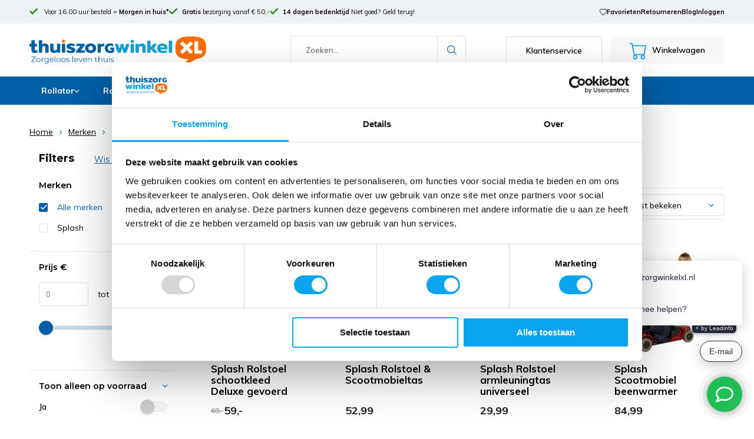

--- FILE ---
content_type: text/html;charset=utf-8
request_url: https://www.thuiszorgwinkelxl.nl/brands/splash/
body_size: 23888
content:
<!doctype html>

<html lang="nl" class="  no-mobile ">
	<head>
            <meta charset="utf-8"/>
<!-- [START] 'blocks/head.rain' -->
<!--

  (c) 2008-2026 Lightspeed Netherlands B.V.
  http://www.lightspeedhq.com
  Generated: 22-01-2026 @ 19:06:43

-->
<link rel="canonical" href="https://www.thuiszorgwinkelxl.nl/brands/splash/"/>
<link rel="alternate" href="https://www.thuiszorgwinkelxl.nl/index.rss" type="application/rss+xml" title="Nieuwe producten"/>
<meta name="robots" content="noodp,noydir"/>
<meta name="google-site-verification" content="UXentm5P-7753hRHSNLBZSwphwHyOYvkS_WTmKFSIak"/>
<meta name="google-site-verification" content="b4xUqTbMkLGeCCQHKPivR6Uior5G5EtvEObMYlMo_I0"/>
<meta name="google-site-verification" content="&lt;meta name=&quot;p:domain_verify&quot; content=&quot;71901595c3587089ebb5bfa2290818de&quot;/&gt;"/>
<meta name="google-site-verification" content="Ous9XfZZ2okPAMPlTPY3cokuJqHbPMTKRmQjXjFv-Ns"/>
<meta name="google-site-verification" content="qTcN9ALy0J8rcXOIQjAkn4GWorNgNL48bbst_nugyec"/>
<meta property="og:url" content="https://www.thuiszorgwinkelxl.nl/brands/splash/?source=facebook"/>
<meta property="og:site_name" content="Thuiszorgwinkelxl.nl"/>
<meta property="og:title" content="Splash"/>
<meta property="og:description" content="De online thuiszorgwinkel voor al uw hulpmiddelen. ✓ Deskundig advies  ✓ Snelle levering  ✓ Achteraf betalen mogelijk  ✓ Ruim assortiment."/>
<script src="https://app.dmws.plus/shop-assets/279654/dmws-plus-loader.js?id=670fcd3e598206bf22dd88f25e000e75"></script>
<script>
<!-- Google Tag Manager -->
(function(w,d,s,l,i){w[l]=w[l]||[];w[l].push({'gtm.start':
new Date().getTime(),event:'gtm.js'});var f=d.getElementsByTagName(s)[0],
j=d.createElement(s),dl=l!='dataLayer'?'&l='+l:'';j.async=true;j.src=
'https://www.googletagmanager.com/gtm.js?id='+i+dl;f.parentNode.insertBefore(j,f);
})(window,document,'script','dataLayer','GTM-TZR77F2');
<!-- End Google Tag Manager -->
</script>
<script>
<script>
         window.uetq = window.uetq || [];
         window.uetq.push('event', '', {"revenue_value":eventModel.value,"currency":"EUR"});
</script>
</script>
<!--[if lt IE 9]>
<script src="https://cdn.webshopapp.com/assets/html5shiv.js?2025-02-20"></script>
<![endif]-->
<!-- [END] 'blocks/head.rain' -->
		<meta charset="utf-8">
		<meta http-equiv="x-ua-compatible" content="ie=edge">
		<title>Splash - Thuiszorgwinkelxl.nl</title>
		<meta name="description" content="De online thuiszorgwinkel voor al uw hulpmiddelen. ✓ Deskundig advies  ✓ Snelle levering  ✓ Achteraf betalen mogelijk  ✓ Ruim assortiment.">
		<meta name="keywords" content="Splash, thuiszorgwinkel, rollator, rolstoel, douchestoel, kopen, zorgwinkel">
		<meta name="theme-color" content="#ffffff">
		<meta name="MobileOptimized" content="320">
		<meta name="HandheldFriendly" content="true">
		<meta name="viewport" content="width=device-width, initial-scale=1, initial-scale=1, minimum-scale=1, maximum-scale=1, user-scalable=no">
		<meta name="author" content="https://www.dmws.nl/">
		
		<link rel="preconnect" href="https://fonts.googleapis.com">
		<link rel="dns-prefetch" href="https://fonts.googleapis.com">
		<link rel="preconnect" href="https://ajax.googleapis.com">
		<link rel="dns-prefetch" href="https://ajax.googleapis.com">
		<link rel="preconnect" href="https://www.gstatic.com" crossorigin="anonymous">
		<link rel="dns-prefetch" href="https://www.gstatic.com" crossorigin="anonymous">
		<link rel="preconnect" href="//cdn.webshopapp.com/">
		<link rel="dns-prefetch" href="//cdn.webshopapp.com/">
	
		<link rel="preload" href="https://fonts.googleapis.com/css?family=Muli:300,400,500,600,700,800,900%7CMontserrat:300,400,500,600,700,800,900" as="style">
    <link href="https://fonts.googleapis.com/css?family=Muli:300,400,500,600,700,800,900%7CMontserrat:300,400,500,600,700,800,900" rel="stylesheet" type="text/css">
  
  	<script>
      "use strict"
			function loadJS(src, onload) {
				var script = document.createElement('script')
				script.src = src
				script.onload = onload
				;(document.body || document.head).appendChild(script)
				script = null
			}
			(function () {
				var fontToLoad1 = "Muli",
					fontToLoad2 = "Montserrat"

				if (sessionStorage.font1 === fontToLoad1 && sessionStorage.font2 === fontToLoad2) {
					document.documentElement.className += " wf-active"
					return
				} else if ("fonts" in document) {
					var fontsToLoad = [document.fonts.load("300 1em 'Muli'"), document.fonts.load("400 1em 'Muli'"),
					document.fonts.load("500 1em 'Muli'"), document.fonts.load("600 1em 'Muli'"), document.fonts.load("700 1em 'Muli'"),
					document.fonts.load("800 1em 'Muli'"), document.fonts.load("900 1em 'Muli'"),
					document.fonts.load("300 1em 'Montserrat'"), document.fonts.load("400 1em 'Montserrat'"),
					document.fonts.load("500 1em 'Montserrat'"), document.fonts.load("600 1em 'Montserrat'"), document.fonts.load("700 1em 'Montserrat'"),
					document.fonts.load("800 1em 'Montserrat'"), document.fonts.load("900 1em 'Montserrat'")]
					Promise.all(fontsToLoad).then(function () {
						document.documentElement.className += " wf-active"
						try {
							sessionStorage.font1 = fontToLoad1
							sessionStorage.font2 = fontToLoad2
						} catch (e) { /* private safari */ }
					})
				} else {
					// use fallback
					loadJS('https://cdnjs.cloudflare.com/ajax/libs/fontfaceobserver/2.1.0/fontfaceobserver.js', function () {
						var fontsToLoad = []
						for (var i = 3; i <= 9; ++i) {
							fontsToLoad.push(new FontFaceObserver(fontToLoad1, { weight: i * 100 }).load())
							fontsToLoad.push(new FontFaceObserver(fontToLoad2, { weight: i * 100 }).load())
						}
						Promise.all(fontsToLoad).then(function () {
							document.documentElement.className += " wf-active"
							try {
								sessionStorage.font1 = fontToLoad1
								sessionStorage.font2 = fontToLoad2
							} catch (e) { /* private safari */ }
						});
					})
				}
			})();
    </script>
	
		<link rel="preload" href="https://cdn.webshopapp.com/shops/279654/themes/169300/assets/main-minified.css?2026012209340620201126110258?1536" as="style">
		<link rel="preload" href="https://cdn.webshopapp.com/shops/279654/themes/169300/assets/settings.css?2026012209340620201126110258" as="style">
		<link rel="stylesheet" async media="screen" href="https://cdn.webshopapp.com/shops/279654/themes/169300/assets/main-minified.css?2026012209340620201126110258?1536">
		    <link rel="stylesheet" async href="https://cdn.webshopapp.com/shops/279654/themes/169300/assets/settings.css?2026012209340620201126110258" />
    
		<link rel="preload" href="https://ajax.googleapis.com/ajax/libs/jquery/2.2.4/jquery.min.js" as="script">
		<link rel="preload" href="https://cdn.webshopapp.com/shops/279654/themes/169300/assets/custom.css?2026012209340620201126110258" as="style">
		<link rel="preload" href="https://cdn.webshopapp.com/shops/279654/themes/169300/assets/cookie.js?2026012209340620201126110258" as="script">
		<link rel="preload" href="https://cdn.webshopapp.com/shops/279654/themes/169300/assets/scripts.js?2026012209340620201126110258" as="script">
		<link rel="preload" href="https://cdn.webshopapp.com/shops/279654/themes/169300/assets/fancybox.js?2026012209340620201126110258" as="script">
		    <link rel="preload" href="https://cdn.webshopapp.com/shops/279654/themes/169300/assets/custom-minified.js?2026012209340620201126110258" as="script">
		<link rel="preload" href="https://cdn.webshopapp.com/shops/279654/themes/169300/assets/global-minified.js?2026012209340620201126110258" as="script">
		<link rel="preload" href="https://cdn.webshopapp.com/shops/279654/themes/169300/assets/dmws-gui.js?2026012209340620201126110258" as="script">
		<link rel="preload" href="https://cdn.webshopapp.com/shops/279654/themes/169300/assets/upsell-product.js?2026012209340620201126110258" as="script">
		<script defer src="https://ajax.googleapis.com/ajax/libs/jquery/2.2.4/jquery.min.js"></script>
    
		<link rel="icon" type="image/x-icon" href="https://cdn.webshopapp.com/shops/279654/themes/169300/v/2653443/assets/favicon.ico?20250605005125">
		<link rel="apple-touch-icon" href="https://cdn.webshopapp.com/shops/279654/themes/169300/v/2653443/assets/favicon.ico?20250605005125">
		<meta property="og:title" content="Splash">
		<meta property="og:type" content="website"> 
		<meta property="og:description" content="De online thuiszorgwinkel voor al uw hulpmiddelen. ✓ Deskundig advies  ✓ Snelle levering  ✓ Achteraf betalen mogelijk  ✓ Ruim assortiment.">
		<meta property="og:site_name" content="Thuiszorgwinkelxl.nl">
		<meta property="og:url" content="https://www.thuiszorgwinkelxl.nl/">
		<meta property="og:image" content="https://cdn.webshopapp.com/shops/279654/themes/169300/v/2660895/assets/banner-1.jpg?20250618154233">
    		<script type="application/ld+json">
			{
				"@context": "http://schema.org/",
				"@type": "Organization",
				"url": "https://www.thuiszorgwinkelxl.nl/",
				"name": "Thuiszorgwinkelxl.nl",
				"legalName": "Thuiszorgwinkelxl.nl",
				"description": "De online thuiszorgwinkel voor al uw hulpmiddelen. ✓ Deskundig advies  ✓ Snelle levering  ✓ Achteraf betalen mogelijk  ✓ Ruim assortiment.",
				"logo": "https://cdn.webshopapp.com/shops/279654/themes/169300/v/2655903/assets/logo.png?20250612152304",
				"image": "https://cdn.webshopapp.com/shops/279654/themes/169300/v/2660895/assets/banner-1.jpg?20250618154233",
				"contactPoint": {
					"@type": "ContactPoint",
					"contactType": "Customer service",
					"telephone": "040 236 45 06"
				},
				"address": {
					"@type": "PostalAddress",
					"streetAddress": "",
					"addressLocality": "",
					"addressRegion": "",
					"postalCode": "",
					"addressCountry": ""
				}
			}
		</script>
    <meta name="msapplication-config" content="https://cdn.webshopapp.com/shops/279654/themes/169300/assets/browserconfig.xml?2026012209340620201126110258">
<meta property="og:title" content="Splash">
<meta property="og:type" content="website"> 
<meta property="og:description" content="De online thuiszorgwinkel voor al uw hulpmiddelen. ✓ Deskundig advies  ✓ Snelle levering  ✓ Achteraf betalen mogelijk  ✓ Ruim assortiment.">
<meta property="og:site_name" content="Thuiszorgwinkelxl.nl">
<meta property="og:url" content="https://www.thuiszorgwinkelxl.nl/">
<meta property="og:image" content="https://cdn.webshopapp.com/shops/279654/themes/169300/assets/first-image-1.jpg?2026012209340620201126110258">
<meta name="twitter:title" content="Splash">
<meta name="twitter:description" content="De online thuiszorgwinkel voor al uw hulpmiddelen. ✓ Deskundig advies  ✓ Snelle levering  ✓ Achteraf betalen mogelijk  ✓ Ruim assortiment.">
<meta name="twitter:site" content="Thuiszorgwinkelxl.nl">
<meta name="twitter:card" content="https://cdn.webshopapp.com/shops/279654/themes/169300/v/2655903/assets/logo.png?20250612152304">
<meta name="twitter:image" content="https://cdn.webshopapp.com/shops/279654/themes/169300/assets/first-image-1.jpg?2026012209340620201126110258">
<ul class="hidden-data hidden"><li>279654</li><li>169300</li><li>ja</li><li>nl</li><li>live</li><li>info//thuiszorgwinkelxl/nl</li><li>https://www.thuiszorgwinkelxl.nl/</li></ul>
<script type="application/ld+json">
  [
        {
      "@context": "http://schema.org/",
      "@type": "Organization",
      "url": "https://www.thuiszorgwinkelxl.nl/",
      "name": "Thuiszorgwinkelxl.nl",
      "legalName": "Thuiszorgwinkelxl.nl",
      "description": "De online thuiszorgwinkel voor al uw hulpmiddelen. ✓ Deskundig advies  ✓ Snelle levering  ✓ Achteraf betalen mogelijk  ✓ Ruim assortiment.",
      "logo": "https://cdn.webshopapp.com/shops/279654/themes/169300/v/2655903/assets/logo.png?20250612152304",
      "image": "https://cdn.webshopapp.com/shops/279654/themes/169300/assets/first-image-1.jpg?2026012209340620201126110258",
      "contactPoint": {
        "@type": "ContactPoint",
        "contactType": "Customer service",
        "telephone": "040 236 45 06"
      },
      "address": {
        "@type": "PostalAddress",
        "streetAddress": "Kruisstraat 61",
        "addressLocality": "Nederland",
        "postalCode": "5612 CD  Eindhoven",
        "addressCountry": "NL"
      }
    },
    { 
      "@context": "http://schema.org", 
      "@type": "WebSite", 
      "url": "https://www.thuiszorgwinkelxl.nl/", 
      "name": "Thuiszorgwinkelxl.nl",
      "description": "De online thuiszorgwinkel voor al uw hulpmiddelen. ✓ Deskundig advies  ✓ Snelle levering  ✓ Achteraf betalen mogelijk  ✓ Ruim assortiment.",
      "author": [
        {
          "@type": "Organization",
          "url": "https://www.dmws.nl/",
          "name": "DMWS B.V.",
          "address": {
            "@type": "PostalAddress",
            "streetAddress": "Klokgebouw 195 (Strijp-S)",
            "addressLocality": "Eindhoven",
            "addressRegion": "NB",
            "postalCode": "5617 AB",
            "addressCountry": "NL"
          }
        }
      ]
    }
  ]
</script>    











	</head>
	<body class="supports-webp">
        <style>
#header-restyle #logo a > img.a1 {
	display:block;
}
#header-restyle #logo a > img.a2 {
	display:none;
}
#header-restyle #logo a {
	height:auto;
  display:block;
}
#header-restyle #logo {
  width:300px;
  min-width:300px;
}
#header-restyle #logo a > img {
	width:300px;
	min-width:300px;
  object-fit:contain;
}
#header-navigation > div > ul > li:last-child > ul {
  left:initial;
  right:0px;
}
@media only screen and (max-width: 1200px) {
  #header-restyle #logo {
    width: 250px;
    min-width:250px;
  }
  #header-restyle #logo a > img {
    width: 250px;
    min-width:250px;
  }
}
@media only screen and (max-width: 1000px) {
  #header-restyle #logo a > img.a1 {
    display:none;
  }
  #header-restyle #logo a > img.a2 {
    display:block;
  }
  #header-restyle #logo a > img {
  	width:170px;
    min-width:170px;
  }
  #header-restyle #logo {
  	height:60px;
    width:auto;
    min-width:170px;
  }
}
@media only screen and (max-width: 760px) {
      .mobile-menu-toggler {
        padding-right: 25px;
    }
  #header-restyle #logo a {
  	display:flex;
    justify-content:center;
    width:138px;
  }
  #header-restyle #logo {
    width: 138px;
    min-width: 138px;
    font-display: swap;
	}
  #header-restyle #logo img {
  	height: 45px!important;
    min-width: 138px!important;
    width: 138px!important;
    object-fit:contain;
  } 
}
@media only screen and (max-width: 400px) {
/*   #header-restyle #logo a {
  	max-width: 100%;
  } */
}
</style><div id="header-usps"><div class="container"><div class="usps-left"><p><i class="icon-check"></i><a href="http://thuiszorgwinkelxl.nl/service/shipping-returns/">          Voor 16.00 uur besteld = <strong><span>Morgen in huis*</span></strong></a></p><p><i class="icon-check"></i><a href="http://thuiszorgwinkelxl.nl/service/shipping-returns/"><strong><span>Gratis</span></strong> bezorging vanaf € 50,-
        </a></p><p><i class="icon-check"></i><a href="http://thuiszorgwinkelxl.nl/service/disclaimer/"><strong><span>14 dagen bedenktijd</span></strong> Niet goed? Geld terug!
        </a></p></div><div class="usps-right"><a href="https://www.thuiszorgwinkelxl.nl/account/wishlist/" style="display: flex;align-items: center;gap: 8px;"><i class="icon-heart-outline"></i>Favorieten</a><a href="https://www.thuiszorgwinkelxl.nl/service/shipping-returns/#retourneren">Retourneren</a><a href="https://www.thuiszorgwinkelxl.nl/blogs/blog/">Blog</a><a href="https://www.thuiszorgwinkelxl.nl/account/">Inloggen</a></div></div></div><header id="header-restyle"><div id="header-misc"><div class="container"><li class="mobile-menu-toggler mobile-menu-wrapper mobile-menu"><a href="javascript:;" onclick="$('.mega-menu').toggleClass('expanded');return false;"><img src="https://cdn.webshopapp.com/shops/279654/themes/169300/assets/icon-new-menu.svg?2026012209340620201126110258" alt="Menu" width="28" height="28" style="width:28px;height:28px !important;" /></a><div class="mega-menu"><div class="mega-menu-left"><p>Menu <a class="icon-x" onclick="$('.mega-menu').removeClass('expanded');return false;"></a></p><ul><li><a href="https://www.thuiszorgwinkelxl.nl/rollator/">Rollator</a><span onclick="$(this).next('ul').addClass('expanded');"><i class="icon-chevron-right"></i></span><ul class="mega-menu-subs level-2-subs"><li class="menu-back"><a href="javascript:;" onclick="$(this).parent().parent('ul').removeClass('expanded')"><i class="icon-chevron-left"></i><strong>Terug naar overzicht</strong> | Rollator</a></li><li><a href="https://www.thuiszorgwinkelxl.nl/rollator/lichtgewicht-rollator/">Lichtgewicht rollator</a></li><li><a href="https://www.thuiszorgwinkelxl.nl/rollator/dubbel-opvouwbare-rollator/">Dubbel opvouwbare rollator</a></li><li><a href="https://www.thuiszorgwinkelxl.nl/rollator/luxe-rollator/">Luxe rollator</a></li><li><a href="https://www.thuiszorgwinkelxl.nl/rollator/carbon-rollator/">Carbon rollator</a></li><li><a href="https://www.thuiszorgwinkelxl.nl/rollator/binnenrollator/">Binnenrollator</a></li><li><a href="https://www.thuiszorgwinkelxl.nl/rollator/rollator-rolstoel-in-een/">Rollator Rolstoel in één</a></li><li><a href="https://www.thuiszorgwinkelxl.nl/rollator/goedkope-rollator/">Goedkope rollator</a></li><li><a href="https://www.thuiszorgwinkelxl.nl/rollator/rollator-op-lengte/">Rollator op lengte</a><span onclick="$(this).next('ul').addClass('expanded');"><i class="icon-chevron-right"></i></span><ul class="mega-menu-subs level-3-subs"><li class="menu-back"><a href="javascript:;" onclick="$(this).parent().parent('ul').removeClass('expanded')"><i class="icon-chevron-left"></i><strong>Terug </strong>Rollator > Rollator op lengte</a></li><li><a href="https://www.thuiszorgwinkelxl.nl/rollator/rollator-op-lengte/tot-150m/">Tot 1,50m </a></li><li><a href="https://www.thuiszorgwinkelxl.nl/rollator/rollator-op-lengte/van-150-t-m-160m/">Van 1,50 t/m 1,60m </a></li><li><a href="https://www.thuiszorgwinkelxl.nl/rollator/rollator-op-lengte/van-160-t-m-170m/">Van 1,60 t/m 1,70m </a></li><li><a href="https://www.thuiszorgwinkelxl.nl/rollator/rollator-op-lengte/van-170-t-m-180m/">Van 1,70 t/m 1,80m </a></li><li><a href="https://www.thuiszorgwinkelxl.nl/rollator/rollator-op-lengte/van-180-t-m-190m/">Van 1,80 t/m 1,90m </a></li><li><a href="https://www.thuiszorgwinkelxl.nl/rollator/rollator-op-lengte/langer-dan-190m/">Langer dan 1,90m </a></li></ul></li><li><a href="https://www.thuiszorgwinkelxl.nl/rollator/alle-rollators/">Alle rollators</a></li><li><a href="https://www.thuiszorgwinkelxl.nl/rollator/rollator-accessoires/">Rollator accessoires</a><span onclick="$(this).next('ul').addClass('expanded');"><i class="icon-chevron-right"></i></span><ul class="mega-menu-subs level-3-subs"><li class="menu-back"><a href="javascript:;" onclick="$(this).parent().parent('ul').removeClass('expanded')"><i class="icon-chevron-left"></i><strong>Terug </strong>Rollator > Rollator accessoires</a></li><li><a href="https://www.thuiszorgwinkelxl.nl/rollator/rollator-accessoires/by-acre-rollator-accessoires/">by Acre rollator accessoires </a></li><li><a href="https://www.thuiszorgwinkelxl.nl/rollator/rollator-accessoires/drive-rollator-accessoires/">Drive rollator accessoires </a></li><li><a href="https://www.thuiszorgwinkelxl.nl/rollator/rollator-accessoires/trustcare-rollator-accessoires/">TrustCare rollator accessoires </a></li><li><a href="https://www.thuiszorgwinkelxl.nl/rollator/rollator-accessoires/rehasense-rollator-accessoires/">Rehasense rollator accessoires </a></li><li><a href="https://www.thuiszorgwinkelxl.nl/rollator/rollator-accessoires/rollz-rollator-accessoires/">Rollz rollator accessoires </a></li><li><a href="https://www.thuiszorgwinkelxl.nl/rollator/rollator-accessoires/multimotion-accessoires/">MultiMotion accessoires </a></li><li><a href="https://www.thuiszorgwinkelxl.nl/rollator/rollator-accessoires/wheelzahead-track-accessoires/">WheelzAhead Track accessoires </a></li><li><a href="https://www.thuiszorgwinkelxl.nl/rollator/rollator-accessoires/qunn-rollator-accessoires/">Qunn rollator accessoires </a></li><li><a href="https://www.thuiszorgwinkelxl.nl/rollator/rollator-accessoires/saljol-rollator-accessoires/">Saljol rollator accessoires </a></li></ul></li></ul></li><li><a href="https://www.thuiszorgwinkelxl.nl/rolstoel/">Rolstoel</a><span onclick="$(this).next('ul').addClass('expanded');"><i class="icon-chevron-right"></i></span><ul class="mega-menu-subs level-2-subs"><li class="menu-back"><a href="javascript:;" onclick="$(this).parent().parent('ul').removeClass('expanded')"><i class="icon-chevron-left"></i><strong>Terug naar overzicht</strong> | Rolstoel</a></li><li><a href="https://www.thuiszorgwinkelxl.nl/rolstoel/lichtgewicht-rolstoel/">Lichtgewicht rolstoel</a></li><li><a href="https://www.thuiszorgwinkelxl.nl/rolstoel/goedkope-rolstoel/">Goedkope rolstoel</a></li><li><a href="https://www.thuiszorgwinkelxl.nl/rolstoel/opvouwbare-rolstoel/">Opvouwbare rolstoel</a></li><li><a href="https://www.thuiszorgwinkelxl.nl/rolstoel/duwstoel-transportstoel/">Duwstoel / Transportstoel</a></li><li><a href="https://www.thuiszorgwinkelxl.nl/rolstoel/elektrische-opvouwbare-rolstoel/">Elektrische opvouwbare rolstoel</a><span onclick="$(this).next('ul').addClass('expanded');"><i class="icon-chevron-right"></i></span><ul class="mega-menu-subs level-3-subs"><li class="menu-back"><a href="javascript:;" onclick="$(this).parent().parent('ul').removeClass('expanded')"><i class="icon-chevron-left"></i><strong>Terug </strong>Rolstoel > Elektrische opvouwbare rolstoel</a></li><li><a href="https://www.thuiszorgwinkelxl.nl/rolstoel/elektrische-opvouwbare-rolstoel/joyrider-splitrider-elektrische-rolstoelen/">JoyRider &amp; SplitRider elektrische rolstoelen </a></li><li><a href="https://www.thuiszorgwinkelxl.nl/rolstoel/elektrische-opvouwbare-rolstoel/prorider-elektrische-rolstoelen/">ProRider elektrische rolstoelen </a></li><li><a href="https://www.thuiszorgwinkelxl.nl/rolstoel/elektrische-opvouwbare-rolstoel/drive-devilbiss-elektrische-rolstoelen/">Drive Devilbiss elektrische rolstoelen </a></li><li><a href="https://www.thuiszorgwinkelxl.nl/rolstoel/elektrische-opvouwbare-rolstoel/alle-elektrische-rolstoelen/">Alle Elektrische rolstoelen </a></li><li><a href="https://www.thuiszorgwinkelxl.nl/rolstoel/elektrische-opvouwbare-rolstoel/accessoires-joyrider-splitrider/">Accessoires JoyRider &amp; SplitRider </a></li><li><a href="https://www.thuiszorgwinkelxl.nl/rolstoel/elektrische-opvouwbare-rolstoel/accessoires-prorider/">Accessoires ProRider </a></li></ul></li><li><a href="https://www.thuiszorgwinkelxl.nl/rolstoel/rolstoel-met-crashtest-iso-7176-19/">Rolstoel met Crashtest ISO 7176-19</a></li><li><a href="https://www.thuiszorgwinkelxl.nl/rolstoel/rolstoelen-per-merk/">Rolstoelen per merk</a><span onclick="$(this).next('ul').addClass('expanded');"><i class="icon-chevron-right"></i></span><ul class="mega-menu-subs level-3-subs"><li class="menu-back"><a href="javascript:;" onclick="$(this).parent().parent('ul').removeClass('expanded')"><i class="icon-chevron-left"></i><strong>Terug </strong>Rolstoel > Rolstoelen per merk</a></li><li><a href="https://www.thuiszorgwinkelxl.nl/rolstoel/rolstoelen-per-merk/excel-rolstoelen/">Excel rolstoelen </a></li><li><a href="https://www.thuiszorgwinkelxl.nl/rolstoel/rolstoelen-per-merk/multimotion-rolstoelen/">Multimotion rolstoelen </a></li><li><a href="https://www.thuiszorgwinkelxl.nl/rolstoel/rolstoelen-per-merk/drive-rolstoelen/">Drive rolstoelen </a></li><li><a href="https://www.thuiszorgwinkelxl.nl/rolstoel/rolstoelen-per-merk/vermeiren-rolstoelen/">Vermeiren rolstoelen </a></li></ul></li><li><a href="https://www.thuiszorgwinkelxl.nl/rolstoel/handbike/">Handbike</a></li><li><a href="https://www.thuiszorgwinkelxl.nl/rolstoel/rolstoel-overzicht/">Rolstoel overzicht</a></li><li><a href="https://www.thuiszorgwinkelxl.nl/rolstoel/rolstoel-accessoires/">Rolstoel accessoires</a><span onclick="$(this).next('ul').addClass('expanded');"><i class="icon-chevron-right"></i></span><ul class="mega-menu-subs level-3-subs"><li class="menu-back"><a href="javascript:;" onclick="$(this).parent().parent('ul').removeClass('expanded')"><i class="icon-chevron-left"></i><strong>Terug </strong>Rolstoel > Rolstoel accessoires</a></li><li><a href="https://www.thuiszorgwinkelxl.nl/rolstoel/rolstoel-accessoires/rolstoelkussen/">Rolstoelkussen </a></li><li><a href="https://www.thuiszorgwinkelxl.nl/rolstoel/rolstoel-accessoires/rolstoeltas/">Rolstoeltas </a></li><li><a href="https://www.thuiszorgwinkelxl.nl/rolstoel/rolstoel-accessoires/rolstoel-regenkleding/">Rolstoel regenkleding </a></li><li><a href="https://www.thuiszorgwinkelxl.nl/rolstoel/rolstoel-accessoires/overig/">Overig </a></li></ul></li></ul></li><li><a href="https://www.thuiszorgwinkelxl.nl/badkamer-toilet/">Badkamer &amp; Toilet</a><span onclick="$(this).next('ul').addClass('expanded');"><i class="icon-chevron-right"></i></span><ul class="mega-menu-subs level-2-subs"><li class="menu-back"><a href="javascript:;" onclick="$(this).parent().parent('ul').removeClass('expanded')"><i class="icon-chevron-left"></i><strong>Terug naar overzicht</strong> | Badkamer &amp; Toilet</a></li><li><a href="https://www.thuiszorgwinkelxl.nl/badkamer-toilet/bad/">Bad</a><span onclick="$(this).next('ul').addClass('expanded');"><i class="icon-chevron-right"></i></span><ul class="mega-menu-subs level-3-subs"><li class="menu-back"><a href="javascript:;" onclick="$(this).parent().parent('ul').removeClass('expanded')"><i class="icon-chevron-left"></i><strong>Terug </strong>Badkamer &amp; Toilet > Bad</a></li><li><a href="https://www.thuiszorgwinkelxl.nl/badkamer-toilet/bad/badlift/">Badlift </a></li><li><a href="https://www.thuiszorgwinkelxl.nl/badkamer-toilet/bad/badbeugel/">Badbeugel </a></li><li><a href="https://www.thuiszorgwinkelxl.nl/badkamer-toilet/bad/badmat/">Badmat </a></li><li><a href="https://www.thuiszorgwinkelxl.nl/badkamer-toilet/bad/badopstapje/">Badopstapje </a></li><li><a href="https://www.thuiszorgwinkelxl.nl/badkamer-toilet/bad/badplank/">Badplank </a></li></ul></li><li><a href="https://www.thuiszorgwinkelxl.nl/badkamer-toilet/douche/">Douche</a><span onclick="$(this).next('ul').addClass('expanded');"><i class="icon-chevron-right"></i></span><ul class="mega-menu-subs level-3-subs"><li class="menu-back"><a href="javascript:;" onclick="$(this).parent().parent('ul').removeClass('expanded')"><i class="icon-chevron-left"></i><strong>Terug </strong>Badkamer &amp; Toilet > Douche</a></li><li><a href="https://www.thuiszorgwinkelxl.nl/badkamer-toilet/douche/douchestoel/">Douchestoel </a></li><li><a href="https://www.thuiszorgwinkelxl.nl/badkamer-toilet/douche/douchemat/">Douchemat </a></li><li><a href="https://www.thuiszorgwinkelxl.nl/badkamer-toilet/douche/douchekruk/">Douchekruk </a></li></ul></li><li><a href="https://www.thuiszorgwinkelxl.nl/badkamer-toilet/toilet/">Toilet</a><span onclick="$(this).next('ul').addClass('expanded');"><i class="icon-chevron-right"></i></span><ul class="mega-menu-subs level-3-subs"><li class="menu-back"><a href="javascript:;" onclick="$(this).parent().parent('ul').removeClass('expanded')"><i class="icon-chevron-left"></i><strong>Terug </strong>Badkamer &amp; Toilet > Toilet</a></li><li><a href="https://www.thuiszorgwinkelxl.nl/badkamer-toilet/toilet/toiletsteun/">Toiletsteun </a></li><li><a href="https://www.thuiszorgwinkelxl.nl/badkamer-toilet/toilet/toiletstoel/">Toiletstoel </a></li><li><a href="https://www.thuiszorgwinkelxl.nl/badkamer-toilet/toilet/toiletverhoger/">Toiletverhoger </a></li><li><a href="https://www.thuiszorgwinkelxl.nl/badkamer-toilet/toilet/wc-verhoger/">WC Verhoger </a></li><li><a href="https://www.thuiszorgwinkelxl.nl/badkamer-toilet/toilet/toiletpapiertang/">Toiletpapiertang </a></li></ul></li><li><a href="https://www.thuiszorgwinkelxl.nl/badkamer-toilet/wandbeugels/">Wandbeugels</a><span onclick="$(this).next('ul').addClass('expanded');"><i class="icon-chevron-right"></i></span><ul class="mega-menu-subs level-3-subs"><li class="menu-back"><a href="javascript:;" onclick="$(this).parent().parent('ul').removeClass('expanded')"><i class="icon-chevron-left"></i><strong>Terug </strong>Badkamer &amp; Toilet > Wandbeugels</a></li><li><a href="https://www.thuiszorgwinkelxl.nl/badkamer-toilet/wandbeugels/wandbeugels-zonder-boren/">Wandbeugels zonder boren </a></li><li><a href="https://www.thuiszorgwinkelxl.nl/badkamer-toilet/wandbeugels/wandbeugels-schroeven/">Wandbeugels schroeven </a></li></ul></li><li><a href="https://www.thuiszorgwinkelxl.nl/badkamer-toilet/anti-slip-accessoires/">Anti-slip accessoires</a></li><li><a href="https://www.thuiszorgwinkelxl.nl/badkamer-toilet/gipshoes/">Gipshoes</a></li><li><a href="https://www.thuiszorgwinkelxl.nl/badkamer-toilet/persoonlijke-verzorging/">Persoonlijke verzorging</a></li><li><a href="https://www.thuiszorgwinkelxl.nl/badkamer-toilet/baden-douchen/">Baden &amp; Douchen</a></li><li><a href="https://www.thuiszorgwinkelxl.nl/badkamer-toilet/hygienische-opvangzakken/">Hygiënische opvangzakken</a></li><li><a href="https://www.thuiszorgwinkelxl.nl/badkamer-toilet/onderzoekshandschoenen-nitril/">Onderzoekshandschoenen Nitril</a></li></ul></li><li><a href="https://www.thuiszorgwinkelxl.nl/mobiliteit/">Mobiliteit</a><span onclick="$(this).next('ul').addClass('expanded');"><i class="icon-chevron-right"></i></span><ul class="mega-menu-subs level-2-subs"><li class="menu-back"><a href="javascript:;" onclick="$(this).parent().parent('ul').removeClass('expanded')"><i class="icon-chevron-left"></i><strong>Terug naar overzicht</strong> | Mobiliteit</a></li><li><a href="https://www.thuiszorgwinkelxl.nl/mobiliteit/elleboogkrukken/">Elleboogkrukken</a></li><li><a href="https://www.thuiszorgwinkelxl.nl/mobiliteit/looprekken/">Looprekken</a></li><li><a href="https://www.thuiszorgwinkelxl.nl/mobiliteit/transferhulpmiddelen/">Transferhulpmiddelen</a><span onclick="$(this).next('ul').addClass('expanded');"><i class="icon-chevron-right"></i></span><ul class="mega-menu-subs level-3-subs"><li class="menu-back"><a href="javascript:;" onclick="$(this).parent().parent('ul').removeClass('expanded')"><i class="icon-chevron-left"></i><strong>Terug </strong>Mobiliteit > Transferhulpmiddelen</a></li><li><a href="https://www.thuiszorgwinkelxl.nl/mobiliteit/transferhulpmiddelen/auto-hulpmiddelen/">Auto hulpmiddelen </a></li><li><a href="https://www.thuiszorgwinkelxl.nl/mobiliteit/transferhulpmiddelen/draaischijven/">Draaischijven </a></li><li><a href="https://www.thuiszorgwinkelxl.nl/mobiliteit/transferhulpmiddelen/glijzeilen/">Glijzeilen </a></li><li><a href="https://www.thuiszorgwinkelxl.nl/mobiliteit/transferhulpmiddelen/transferplanken/">Transferplanken </a></li><li><a href="https://www.thuiszorgwinkelxl.nl/mobiliteit/transferhulpmiddelen/grijppalen/">Grijppalen </a></li></ul></li><li><a href="https://www.thuiszorgwinkelxl.nl/mobiliteit/drempelhulpen-oprijplaten/">Drempelhulpen &amp; Oprijplaten</a><span onclick="$(this).next('ul').addClass('expanded');"><i class="icon-chevron-right"></i></span><ul class="mega-menu-subs level-3-subs"><li class="menu-back"><a href="javascript:;" onclick="$(this).parent().parent('ul').removeClass('expanded')"><i class="icon-chevron-left"></i><strong>Terug </strong>Mobiliteit > Drempelhulpen &amp; Oprijplaten</a></li><li><a href="https://www.thuiszorgwinkelxl.nl/mobiliteit/drempelhulpen-oprijplaten/budget-line-drempelhulp/">Budget Line drempelhulp </a></li><li><a href="https://www.thuiszorgwinkelxl.nl/mobiliteit/drempelhulpen-oprijplaten/opvouwbare-aluminium-oprijplaat/">Opvouwbare aluminium oprijplaat </a></li><li><a href="https://www.thuiszorgwinkelxl.nl/mobiliteit/drempelhulpen-oprijplaten/oprolbare-oprijplaat/">Oprolbare oprijplaat </a></li><li><a href="https://www.thuiszorgwinkelxl.nl/mobiliteit/drempelhulpen-oprijplaten/uitschuifbare-oprijplaat/">Uitschuifbare oprijplaat </a></li><li><a href="https://www.thuiszorgwinkelxl.nl/mobiliteit/drempelhulpen-oprijplaten/modulaire-drempelhulp/">Modulaire drempelhulp </a></li></ul></li><li><a href="https://www.thuiszorgwinkelxl.nl/mobiliteit/wandelstokken/">Wandelstokken</a><span onclick="$(this).next('ul').addClass('expanded');"><i class="icon-chevron-right"></i></span><ul class="mega-menu-subs level-3-subs"><li class="menu-back"><a href="javascript:;" onclick="$(this).parent().parent('ul').removeClass('expanded')"><i class="icon-chevron-left"></i><strong>Terug </strong>Mobiliteit > Wandelstokken</a></li><li><a href="https://www.thuiszorgwinkelxl.nl/mobiliteit/wandelstokken/opvouwbare-wandelstok/">Opvouwbare wandelstok </a></li><li><a href="https://www.thuiszorgwinkelxl.nl/mobiliteit/wandelstokken/wandelstok-accessoires/">Wandelstok accessoires </a></li></ul></li><li><a href="https://www.thuiszorgwinkelxl.nl/mobiliteit/herkennings-taststokken/">Herkennings- &amp; Taststokken</a></li><li><a href="https://www.thuiszorgwinkelxl.nl/mobiliteit/scootmobiel-accessoires/">Scootmobiel &amp; Accessoires</a><span onclick="$(this).next('ul').addClass('expanded');"><i class="icon-chevron-right"></i></span><ul class="mega-menu-subs level-3-subs"><li class="menu-back"><a href="javascript:;" onclick="$(this).parent().parent('ul').removeClass('expanded')"><i class="icon-chevron-left"></i><strong>Terug </strong>Mobiliteit > Scootmobiel &amp; Accessoires</a></li><li><a href="https://www.thuiszorgwinkelxl.nl/mobiliteit/scootmobiel-accessoires/opvouwbare-scootmobiel/">Opvouwbare Scootmobiel </a></li><li><a href="https://www.thuiszorgwinkelxl.nl/mobiliteit/scootmobiel-accessoires/scootmobiel-accessoires/">Scootmobiel accessoires </a></li></ul></li><li><a href="https://www.thuiszorgwinkelxl.nl/mobiliteit/boodschappentrolleys/">Boodschappentrolleys</a></li><li><a href="https://www.thuiszorgwinkelxl.nl/mobiliteit/kniefiets/">Kniefiets</a></li></ul></li><li><a href="https://www.thuiszorgwinkelxl.nl/wonen-slapen/">Wonen &amp; Slapen</a><span onclick="$(this).next('ul').addClass('expanded');"><i class="icon-chevron-right"></i></span><ul class="mega-menu-subs level-2-subs"><li class="menu-back"><a href="javascript:;" onclick="$(this).parent().parent('ul').removeClass('expanded')"><i class="icon-chevron-left"></i><strong>Terug naar overzicht</strong> | Wonen &amp; Slapen</a></li><li><a href="https://www.thuiszorgwinkelxl.nl/wonen-slapen/incontinentie/">Incontinentie</a><span onclick="$(this).next('ul').addClass('expanded');"><i class="icon-chevron-right"></i></span><ul class="mega-menu-subs level-3-subs"><li class="menu-back"><a href="javascript:;" onclick="$(this).parent().parent('ul').removeClass('expanded')"><i class="icon-chevron-left"></i><strong>Terug </strong>Wonen &amp; Slapen > Incontinentie</a></li><li><a href="https://www.thuiszorgwinkelxl.nl/wonen-slapen/incontinentie/matrasbeschermers/">Matrasbeschermers </a></li><li><a href="https://www.thuiszorgwinkelxl.nl/wonen-slapen/incontinentie/ondersteek/">Ondersteek </a></li><li><a href="https://www.thuiszorgwinkelxl.nl/wonen-slapen/incontinentie/stoelbeschermers/">Stoelbeschermers </a></li><li><a href="https://www.thuiszorgwinkelxl.nl/wonen-slapen/incontinentie/luiers-voor-volwassenen/">Luiers voor volwassenen </a></li><li><a href="https://www.thuiszorgwinkelxl.nl/wonen-slapen/incontinentie/urinaal/">Urinaal </a></li></ul></li><li><a href="https://www.thuiszorgwinkelxl.nl/wonen-slapen/huishoudhulpmiddelen/">Huishoudhulpmiddelen</a><span onclick="$(this).next('ul').addClass('expanded');"><i class="icon-chevron-right"></i></span><ul class="mega-menu-subs level-3-subs"><li class="menu-back"><a href="javascript:;" onclick="$(this).parent().parent('ul').removeClass('expanded')"><i class="icon-chevron-left"></i><strong>Terug </strong>Wonen &amp; Slapen > Huishoudhulpmiddelen</a></li><li><a href="https://www.thuiszorgwinkelxl.nl/wonen-slapen/huishoudhulpmiddelen/grijpers/">Grijpers </a></li><li><a href="https://www.thuiszorgwinkelxl.nl/wonen-slapen/huishoudhulpmiddelen/meubelverhogers/">Meubelverhogers </a></li><li><a href="https://www.thuiszorgwinkelxl.nl/wonen-slapen/huishoudhulpmiddelen/sleutelhulpmiddelen/">Sleutelhulpmiddelen </a></li><li><a href="https://www.thuiszorgwinkelxl.nl/wonen-slapen/huishoudhulpmiddelen/sleutelkluis/">Sleutelkluis </a></li></ul></li><li><a href="https://www.thuiszorgwinkelxl.nl/wonen-slapen/kussens/">Kussens</a><span onclick="$(this).next('ul').addClass('expanded');"><i class="icon-chevron-right"></i></span><ul class="mega-menu-subs level-3-subs"><li class="menu-back"><a href="javascript:;" onclick="$(this).parent().parent('ul').removeClass('expanded')"><i class="icon-chevron-left"></i><strong>Terug </strong>Wonen &amp; Slapen > Kussens</a></li><li><a href="https://www.thuiszorgwinkelxl.nl/wonen-slapen/kussens/anti-decubitus-kussens/">Anti-Decubitus Kussens </a></li><li><a href="https://www.thuiszorgwinkelxl.nl/wonen-slapen/kussens/draaikussens/">Draaikussens </a></li><li><a href="https://www.thuiszorgwinkelxl.nl/wonen-slapen/kussens/drukontlasting/">Drukontlasting </a></li><li><a href="https://www.thuiszorgwinkelxl.nl/wonen-slapen/kussens/nekkussens/">Nekkussens </a></li><li><a href="https://www.thuiszorgwinkelxl.nl/wonen-slapen/kussens/reiskussens/">Reiskussens </a></li><li><a href="https://www.thuiszorgwinkelxl.nl/wonen-slapen/kussens/ringkussens/">Ringkussens </a></li><li><a href="https://www.thuiszorgwinkelxl.nl/wonen-slapen/kussens/rugkussens/">Rugkussens </a></li><li><a href="https://www.thuiszorgwinkelxl.nl/wonen-slapen/kussens/stuitkussens/">Stuitkussens </a></li><li><a href="https://www.thuiszorgwinkelxl.nl/wonen-slapen/kussens/zitkussens/">Zitkussens </a></li></ul></li><li><a href="https://www.thuiszorgwinkelxl.nl/wonen-slapen/bed-ondersteuning/">Bed Ondersteuning</a><span onclick="$(this).next('ul').addClass('expanded');"><i class="icon-chevron-right"></i></span><ul class="mega-menu-subs level-3-subs"><li class="menu-back"><a href="javascript:;" onclick="$(this).parent().parent('ul').removeClass('expanded')"><i class="icon-chevron-left"></i><strong>Terug </strong>Wonen &amp; Slapen > Bed Ondersteuning</a></li><li><a href="https://www.thuiszorgwinkelxl.nl/wonen-slapen/bed-ondersteuning/bedpapegaai/">Bedpapegaai </a></li><li><a href="https://www.thuiszorgwinkelxl.nl/wonen-slapen/bed-ondersteuning/bedtafels/">Bedtafels </a></li><li><a href="https://www.thuiszorgwinkelxl.nl/wonen-slapen/bed-ondersteuning/bedverhogers/">Bedverhogers </a></li><li><a href="https://www.thuiszorgwinkelxl.nl/wonen-slapen/bed-ondersteuning/rugsteunen/">Rugsteunen </a></li><li><a href="https://www.thuiszorgwinkelxl.nl/wonen-slapen/bed-ondersteuning/dekenbogen/">Dekenbogen </a></li><li><a href="https://www.thuiszorgwinkelxl.nl/wonen-slapen/bed-ondersteuning/bedhekken-bedsteunen/">Bedhekken &amp; Bedsteunen </a></li></ul></li><li><a href="https://www.thuiszorgwinkelxl.nl/wonen-slapen/aankleedhulpmiddelen/">Aankleedhulpmiddelen</a></li><li><a href="https://www.thuiszorgwinkelxl.nl/wonen-slapen/stoelen/">Stoelen</a><span onclick="$(this).next('ul').addClass('expanded');"><i class="icon-chevron-right"></i></span><ul class="mega-menu-subs level-3-subs"><li class="menu-back"><a href="javascript:;" onclick="$(this).parent().parent('ul').removeClass('expanded')"><i class="icon-chevron-left"></i><strong>Terug </strong>Wonen &amp; Slapen > Stoelen</a></li><li><a href="https://www.thuiszorgwinkelxl.nl/wonen-slapen/stoelen/stoelleestafels/">Stoelleestafels </a></li></ul></li><li><a href="https://www.thuiszorgwinkelxl.nl/wonen-slapen/schoenen-sokken/">Schoenen &amp; Sokken</a><span onclick="$(this).next('ul').addClass('expanded');"><i class="icon-chevron-right"></i></span><ul class="mega-menu-subs level-3-subs"><li class="menu-back"><a href="javascript:;" onclick="$(this).parent().parent('ul').removeClass('expanded')"><i class="icon-chevron-left"></i><strong>Terug </strong>Wonen &amp; Slapen > Schoenen &amp; Sokken</a></li><li><a href="https://www.thuiszorgwinkelxl.nl/wonen-slapen/schoenen-sokken/anti-slip-sokken/">Anti-slip sokken </a></li><li><a href="https://www.thuiszorgwinkelxl.nl/wonen-slapen/schoenen-sokken/pantoffels/">Pantoffels </a></li><li><a href="https://www.thuiszorgwinkelxl.nl/wonen-slapen/schoenen-sokken/verbandschoenen-gipsschoenen/">Verbandschoenen &amp; Gipsschoenen </a></li><li><a href="https://www.thuiszorgwinkelxl.nl/wonen-slapen/schoenen-sokken/comfortschoenen/">Comfortschoenen </a></li></ul></li><li><a href="https://www.thuiszorgwinkelxl.nl/wonen-slapen/hipshield/">Hipshield</a></li><li><a href="https://www.thuiszorgwinkelxl.nl/wonen-slapen/warmte-dekens/">Warmte dekens</a></li><li><a href="https://www.thuiszorgwinkelxl.nl/wonen-slapen/valmatten/">Valmatten</a></li><li><a href="https://www.thuiszorgwinkelxl.nl/wonen-slapen/comfort/">Comfort</a></li></ul></li><li><a href="https://www.thuiszorgwinkelxl.nl/hulpmiddelen/">Hulpmiddelen</a><span onclick="$(this).next('ul').addClass('expanded');"><i class="icon-chevron-right"></i></span><ul class="mega-menu-subs level-2-subs"><li class="menu-back"><a href="javascript:;" onclick="$(this).parent().parent('ul').removeClass('expanded')"><i class="icon-chevron-left"></i><strong>Terug naar overzicht</strong> | Hulpmiddelen</a></li><li><a href="https://www.thuiszorgwinkelxl.nl/hulpmiddelen/dementie/">Dementie</a><span onclick="$(this).next('ul').addClass('expanded');"><i class="icon-chevron-right"></i></span><ul class="mega-menu-subs level-3-subs"><li class="menu-back"><a href="javascript:;" onclick="$(this).parent().parent('ul').removeClass('expanded')"><i class="icon-chevron-left"></i><strong>Terug </strong>Hulpmiddelen > Dementie</a></li><li><a href="https://www.thuiszorgwinkelxl.nl/hulpmiddelen/dementie/kalenderklokken/">Kalenderklokken </a></li></ul></li><li><a href="https://www.thuiszorgwinkelxl.nl/hulpmiddelen/eten-drinken/">Eten &amp; Drinken</a><span onclick="$(this).next('ul').addClass('expanded');"><i class="icon-chevron-right"></i></span><ul class="mega-menu-subs level-3-subs"><li class="menu-back"><a href="javascript:;" onclick="$(this).parent().parent('ul').removeClass('expanded')"><i class="icon-chevron-left"></i><strong>Terug </strong>Hulpmiddelen > Eten &amp; Drinken</a></li><li><a href="https://www.thuiszorgwinkelxl.nl/hulpmiddelen/eten-drinken/keuken/">Keuken </a></li><li><a href="https://www.thuiszorgwinkelxl.nl/hulpmiddelen/eten-drinken/aangepast-bestek/">Aangepast bestek </a></li><li><a href="https://www.thuiszorgwinkelxl.nl/hulpmiddelen/eten-drinken/drinkbekers-borden/">Drinkbekers &amp; Borden </a></li><li><a href="https://www.thuiszorgwinkelxl.nl/hulpmiddelen/eten-drinken/slabben/">Slabben </a></li></ul></li><li><a href="https://www.thuiszorgwinkelxl.nl/hulpmiddelen/hobby-vrije-tijd/">Hobby &amp; Vrije tijd</a><span onclick="$(this).next('ul').addClass('expanded');"><i class="icon-chevron-right"></i></span><ul class="mega-menu-subs level-3-subs"><li class="menu-back"><a href="javascript:;" onclick="$(this).parent().parent('ul').removeClass('expanded')"><i class="icon-chevron-left"></i><strong>Terug </strong>Hulpmiddelen > Hobby &amp; Vrije tijd</a></li><li><a href="https://www.thuiszorgwinkelxl.nl/hulpmiddelen/hobby-vrije-tijd/scharen/">Scharen </a></li><li><a href="https://www.thuiszorgwinkelxl.nl/hulpmiddelen/hobby-vrije-tijd/vergrootglazen/">Vergrootglazen </a></li></ul></li><li><a href="https://www.thuiszorgwinkelxl.nl/hulpmiddelen/inhalators/">Inhalators</a></li><li><a href="https://www.thuiszorgwinkelxl.nl/hulpmiddelen/pillen-hulpmiddelen/">Pillen hulpmiddelen</a></li><li><a href="https://www.thuiszorgwinkelxl.nl/hulpmiddelen/slechtzienden/">Slechtzienden</a><span onclick="$(this).next('ul').addClass('expanded');"><i class="icon-chevron-right"></i></span><ul class="mega-menu-subs level-3-subs"><li class="menu-back"><a href="javascript:;" onclick="$(this).parent().parent('ul').removeClass('expanded')"><i class="icon-chevron-left"></i><strong>Terug </strong>Hulpmiddelen > Slechtzienden</a></li><li><a href="https://www.thuiszorgwinkelxl.nl/hulpmiddelen/slechtzienden/kalenderklokken-dagklokken/">Kalenderklokken &amp; Dagklokken </a></li><li><a href="https://www.thuiszorgwinkelxl.nl/hulpmiddelen/slechtzienden/wekkers-horloges-klokken/">Wekkers, Horloges &amp; Klokken </a></li><li><a href="https://www.thuiszorgwinkelxl.nl/hulpmiddelen/slechtzienden/diversen-slechtzienden/">Diversen slechtzienden </a></li></ul></li><li><a href="https://www.thuiszorgwinkelxl.nl/hulpmiddelen/telefonie-elektronica/">Telefonie &amp; Elektronica</a><span onclick="$(this).next('ul').addClass('expanded');"><i class="icon-chevron-right"></i></span><ul class="mega-menu-subs level-3-subs"><li class="menu-back"><a href="javascript:;" onclick="$(this).parent().parent('ul').removeClass('expanded')"><i class="icon-chevron-left"></i><strong>Terug </strong>Hulpmiddelen > Telefonie &amp; Elektronica</a></li><li><a href="https://www.thuiszorgwinkelxl.nl/hulpmiddelen/telefonie-elektronica/persoonsalarmering/">Persoonsalarmering </a></li><li><a href="https://www.thuiszorgwinkelxl.nl/hulpmiddelen/telefonie-elektronica/muziekspeler/">Muziekspeler </a></li><li><a href="https://www.thuiszorgwinkelxl.nl/hulpmiddelen/telefonie-elektronica/telefoons/">Telefoons </a></li><li><a href="https://www.thuiszorgwinkelxl.nl/hulpmiddelen/telefonie-elektronica/batterijen/">Batterijen </a></li></ul></li></ul></li><li><a href="https://www.thuiszorgwinkelxl.nl/gezondheid/">Gezondheid</a><span onclick="$(this).next('ul').addClass('expanded');"><i class="icon-chevron-right"></i></span><ul class="mega-menu-subs level-2-subs"><li class="menu-back"><a href="javascript:;" onclick="$(this).parent().parent('ul').removeClass('expanded')"><i class="icon-chevron-left"></i><strong>Terug naar overzicht</strong> | Gezondheid</a></li><li><a href="https://www.thuiszorgwinkelxl.nl/gezondheid/sport-revalidatie/">Sport &amp; Revalidatie</a><span onclick="$(this).next('ul').addClass('expanded');"><i class="icon-chevron-right"></i></span><ul class="mega-menu-subs level-3-subs"><li class="menu-back"><a href="javascript:;" onclick="$(this).parent().parent('ul').removeClass('expanded')"><i class="icon-chevron-left"></i><strong>Terug </strong>Gezondheid > Sport &amp; Revalidatie</a></li><li><a href="https://www.thuiszorgwinkelxl.nl/gezondheid/sport-revalidatie/braces/">Braces </a></li><li><a href="https://www.thuiszorgwinkelxl.nl/gezondheid/sport-revalidatie/slings/">Slings </a></li><li><a href="https://www.thuiszorgwinkelxl.nl/gezondheid/sport-revalidatie/fietstrainers/">Fietstrainers </a></li><li><a href="https://www.thuiszorgwinkelxl.nl/gezondheid/sport-revalidatie/therapieballen/">Therapieballen </a></li><li><a href="https://www.thuiszorgwinkelxl.nl/gezondheid/sport-revalidatie/artritis/">Artritis </a></li></ul></li></ul></li><li class="special"><a href="https://www.thuiszorgwinkelxl.nl/service/shipping-returns/#retourneren">Retouren</a></li><li class="special"><a href="https://www.thuiszorgwinkelxl.nl/blogs/blog/">Blog</a></li><li class="special"><a href="https://www.thuiszorgwinkelxl.nl/service/">Klantenservice</a></li></ul></div></div></li><p id="logo"><a href="https://www.thuiszorgwinkelxl.nl/" accesskey="h"><img class="a1" src="https://cdn.webshopapp.com/shops/279654/themes/169300/v/2655903/assets/logo.png?20250612152304" alt="Thuiszorgwinkelxl.nl" width="300" height="90"><img class="a2" src="https://ls.codetech.nl/shops/279654/themes/169300/v/2657258/assets/logo-mobile.png?20250612162712" alt="Thuiszorgwinkelxl.nl" width="138" height="60"></a></p><nav id="nav" style="position:initial;"><form action="https://www.thuiszorgwinkelxl.nl/search/" method="post" id="formSearch" class="untouched"><h5>Zoeken</h5><p><label for="q">Zoeken...</label><input type="search" id="q" name="q" value="" placeholder="Zoeken..." autocomplete="off"></p><p><button type="submit" title="Zoeken" disabled="disabled">Zoeken</button></p><ul class="list-cart"></ul><div class="tags desktop-hide"><h5>Tags</h5><ul class="list-tags"><li><a href="https://www.thuiszorgwinkelxl.nl/tags/budget-rollator/">Budget rollator <span>(10)</span></a></li><li><a href="https://www.thuiszorgwinkelxl.nl/tags/compacte-rolstoel/">Compacte rolstoel <span>(9)</span></a></li><li><a href="https://www.thuiszorgwinkelxl.nl/tags/douchekruk/">Douchekruk <span>(7)</span></a></li><li><a href="https://www.thuiszorgwinkelxl.nl/tags/gelkussen/">Gelkussen <span>(16)</span></a></li><li><a href="https://www.thuiszorgwinkelxl.nl/tags/hippe-rollator/">Hippe rollator <span>(20)</span></a></li><li><a href="https://www.thuiszorgwinkelxl.nl/tags/inklapbare-rollator/">Inklapbare rollator <span>(47)</span></a></li><li><a href="https://www.thuiszorgwinkelxl.nl/tags/inklapbare-rolstoel/">Inklapbare rolstoel <span>(23)</span></a></li><li><a href="https://www.thuiszorgwinkelxl.nl/tags/kussen/">Kussen <span>(20)</span></a></li><li><a href="https://www.thuiszorgwinkelxl.nl/tags/loopstok/">Loopstok <span>(15)</span></a></li><li><a href="https://www.thuiszorgwinkelxl.nl/tags/luxe-rollator/">Luxe rollator <span>(18)</span></a></li><li><a href="https://www.thuiszorgwinkelxl.nl/tags/opbouwbare-wandelstok/">Opbouwbare wandelstok <span>(7)</span></a></li><li><a href="https://www.thuiszorgwinkelxl.nl/tags/postoel/">Postoel <span>(12)</span></a></li><li><a href="https://www.thuiszorgwinkelxl.nl/tags/rollator-grote-wielen/">Rollator grote wielen <span>(10)</span></a></li><li><a href="https://www.thuiszorgwinkelxl.nl/tags/rollator-met-dienblad/">Rollator met dienblad <span>(26)</span></a></li><li><a href="https://www.thuiszorgwinkelxl.nl/tags/rollator-met-harde-zitting/">Rollator met harde zitting <span>(7)</span></a></li><li><a href="https://www.thuiszorgwinkelxl.nl/tags/rollator-met-rugsteun/">Rollator met rugsteun <span>(31)</span></a></li><li><a href="https://www.thuiszorgwinkelxl.nl/tags/rollator-met-zachte-banden/">Rollator met zachte banden <span>(9)</span></a></li><li><a href="https://www.thuiszorgwinkelxl.nl/tags/rollator-met-zachte-wielen/">Rollator met zachte wielen <span>(16)</span></a></li><li><a href="https://www.thuiszorgwinkelxl.nl/tags/rolstoel-afneembare-wielen/">Rolstoel afneembare wielen <span>(15)</span></a></li><li><a href="https://www.thuiszorgwinkelxl.nl/tags/rolstoel-kleine-auto/">Rolstoel kleine auto <span>(8)</span></a></li><li><a href="https://www.thuiszorgwinkelxl.nl/tags/rolstoel-met-grote-wielen/">Rolstoel met grote wielen <span>(15)</span></a></li><li><a href="https://www.thuiszorgwinkelxl.nl/tags/rolstoel-met-handremmen/">Rolstoel met handremmen <span>(10)</span></a></li><li><a href="https://www.thuiszorgwinkelxl.nl/tags/rolstoel-met-kleine-wielen/">Rolstoel met kleine wielen <span>(7)</span></a></li><li><a href="https://www.thuiszorgwinkelxl.nl/tags/rolstoel-met-verstelbare-armleuningen/">Rolstoel met verstelbare armleuningen <span>(9)</span></a></li><li><a href="https://www.thuiszorgwinkelxl.nl/tags/rolstoelkussen/">Rolstoelkussen <span>(22)</span></a></li><li><a href="https://www.thuiszorgwinkelxl.nl/tags/schuimkussen/">Schuimkussen <span>(14)</span></a></li><li><a href="https://www.thuiszorgwinkelxl.nl/tags/sporttape/">Sporttape <span>(9)</span></a></li><li><a href="https://www.thuiszorgwinkelxl.nl/tags/wandbeugel/">Wandbeugel <span>(9)</span></a></li><li><a href="https://www.thuiszorgwinkelxl.nl/tags/wandelstok-voor-ouderen/">Wandelstok voor ouderen <span>(23)</span></a></li><li><a href="https://www.thuiszorgwinkelxl.nl/tags/zitkussen/">Zitkussen <span>(21)</span></a></li><li><a href="https://www.thuiszorgwinkelxl.nl/tags/design-rollator/">design rollator <span>(20)</span></a></li><li><a href="https://www.thuiszorgwinkelxl.nl/tags/douchegreep/">douchegreep <span>(8)</span></a></li><li><a href="https://www.thuiszorgwinkelxl.nl/tags/douchestoel/">douchestoel <span>(12)</span></a></li><li><a href="https://www.thuiszorgwinkelxl.nl/tags/opvouwbare-rollator/">opvouwbare rollator <span>(49)</span></a></li><li><a href="https://www.thuiszorgwinkelxl.nl/tags/rollator-met-weggewerkte-remkabels/">rollator met weggewerkte remkabels <span>(12)</span></a></li><li><a href="https://www.thuiszorgwinkelxl.nl/tags/rolstoeltas/">rolstoeltas <span>(10)</span></a></li><li><a href="https://www.thuiszorgwinkelxl.nl/tags/toiletstoel/">toiletstoel <span>(13)</span></a></li><li><a href="https://www.thuiszorgwinkelxl.nl/tags/traagschuim/">traagschuim <span>(8)</span></a></li><li><a href="https://www.thuiszorgwinkelxl.nl/tags/wandelstok/">wandelstok <span>(11)</span></a></li><li><a href="https://www.thuiszorgwinkelxl.nl/tags/wc-stoel/">wc stoel <span>(12)</span></a></li></ul></div></form><ul><li class="klantenservice header-square-button"><a accesskey="8" href="https://www.thuiszorgwinkelxl.nl/service/"><span>Klantenservice</span></a></li><li class="account-mobile header-square-button"><a accesskey="8" href="https://www.thuiszorgwinkelxl.nl/account/"><img src="https://cdn.webshopapp.com/shops/279654/themes/169300/assets/icon-new-user.svg?2026012209340620201126110258" alt="User" width="28" height="28" style="height:28px !important;" /></a></li><li class="cart header-square-button"><a accesskey="9" href="javascript:;" onclick="$('html').toggleClass('cart-active');"><i class=""><img src="https://cdn.webshopapp.com/shops/279654/themes/169300/assets/icon-new-cart.svg?2026012209340620201126110258" alt="User" width="28" height="28" style="margin-top: -2px;height:28px !important;" /></i><span>Winkelwagen</span></a><em>(9)</em><div><h5>Mijn winkelwagen</h5><ul class="list-cart"><li><a href="https://www.thuiszorgwinkelxl.nl/session/back/"><span class="img"><img src="https://cdn.webshopapp.com/shops/279654/themes/169300/assets/empty-cart.svg?2026012209340620201126110258" alt="Empty cart" width="43" height="46"></span><span class="title">Geen producten gevonden...</span><span class="desc">Er zitten geen producten in uw winkelwagen. Misschien is het artikel dat u had gekozen uitverkocht.</span></a></li></ul></div></li></ul></nav></div><div id="header-mobile-search"><input type="text" class="search" placeholder="Zoeken naar..."><i class="icon-zoom"></i></div></div><div id="header-navigation"><div class="container"><ul><li class="level-1-navigation"><a href="https://www.thuiszorgwinkelxl.nl/rollator/">Rollator<i class="icon-chevron-down"></i></a><ul><li><a href="https://www.thuiszorgwinkelxl.nl/rollator/lichtgewicht-rollator/" >Lichtgewicht rollator</a></li><li><a href="https://www.thuiszorgwinkelxl.nl/rollator/dubbel-opvouwbare-rollator/" >Dubbel opvouwbare rollator</a></li><li><a href="https://www.thuiszorgwinkelxl.nl/rollator/luxe-rollator/" >Luxe rollator</a></li><li><a href="https://www.thuiszorgwinkelxl.nl/rollator/carbon-rollator/" >Carbon rollator</a></li><li><a href="https://www.thuiszorgwinkelxl.nl/rollator/binnenrollator/" >Binnenrollator</a></li><li><a href="https://www.thuiszorgwinkelxl.nl/rollator/rollator-rolstoel-in-een/" >Rollator Rolstoel in één</a></li><li><a href="https://www.thuiszorgwinkelxl.nl/rollator/goedkope-rollator/" >Goedkope rollator</a></li><li><a href="javascript:;" class="expand-subs">Rollator op lengte<i class="icon-chevron-down"></i></a><ul><li><a href="https://www.thuiszorgwinkelxl.nl/rollator/rollator-op-lengte/tot-150m/">Tot 1,50m</a></li><li><a href="https://www.thuiszorgwinkelxl.nl/rollator/rollator-op-lengte/van-150-t-m-160m/">Van 1,50 t/m 1,60m</a></li><li><a href="https://www.thuiszorgwinkelxl.nl/rollator/rollator-op-lengte/van-160-t-m-170m/">Van 1,60 t/m 1,70m</a></li><li><a href="https://www.thuiszorgwinkelxl.nl/rollator/rollator-op-lengte/van-170-t-m-180m/">Van 1,70 t/m 1,80m</a></li><li><a href="https://www.thuiszorgwinkelxl.nl/rollator/rollator-op-lengte/van-180-t-m-190m/">Van 1,80 t/m 1,90m</a></li><li><a href="https://www.thuiszorgwinkelxl.nl/rollator/rollator-op-lengte/langer-dan-190m/">Langer dan 1,90m</a></li></ul></li><li><a href="https://www.thuiszorgwinkelxl.nl/rollator/alle-rollators/" >Alle rollators</a></li><li><a href="javascript:;" class="expand-subs">Rollator accessoires<i class="icon-chevron-down"></i></a><ul><li><a href="https://www.thuiszorgwinkelxl.nl/rollator/rollator-accessoires/by-acre-rollator-accessoires/">by Acre rollator accessoires</a></li><li><a href="https://www.thuiszorgwinkelxl.nl/rollator/rollator-accessoires/drive-rollator-accessoires/">Drive rollator accessoires</a></li><li><a href="https://www.thuiszorgwinkelxl.nl/rollator/rollator-accessoires/trustcare-rollator-accessoires/">TrustCare rollator accessoires</a></li><li><a href="https://www.thuiszorgwinkelxl.nl/rollator/rollator-accessoires/rehasense-rollator-accessoires/">Rehasense rollator accessoires</a></li><li><a href="https://www.thuiszorgwinkelxl.nl/rollator/rollator-accessoires/rollz-rollator-accessoires/">Rollz rollator accessoires</a></li><li><a href="https://www.thuiszorgwinkelxl.nl/rollator/rollator-accessoires/multimotion-accessoires/">MultiMotion accessoires</a></li><li><a href="https://www.thuiszorgwinkelxl.nl/rollator/rollator-accessoires/wheelzahead-track-accessoires/">WheelzAhead Track accessoires</a></li><li><a href="https://www.thuiszorgwinkelxl.nl/rollator/rollator-accessoires/qunn-rollator-accessoires/">Qunn rollator accessoires</a></li><li><a href="https://www.thuiszorgwinkelxl.nl/rollator/rollator-accessoires/saljol-rollator-accessoires/">Saljol rollator accessoires</a></li></ul></li></ul></li><li class="level-1-navigation"><a href="https://www.thuiszorgwinkelxl.nl/rolstoel/">Rolstoel<i class="icon-chevron-down"></i></a><ul><li><a href="https://www.thuiszorgwinkelxl.nl/rolstoel/lichtgewicht-rolstoel/" >Lichtgewicht rolstoel</a></li><li><a href="https://www.thuiszorgwinkelxl.nl/rolstoel/goedkope-rolstoel/" >Goedkope rolstoel</a></li><li><a href="https://www.thuiszorgwinkelxl.nl/rolstoel/opvouwbare-rolstoel/" >Opvouwbare rolstoel</a></li><li><a href="https://www.thuiszorgwinkelxl.nl/rolstoel/duwstoel-transportstoel/" >Duwstoel / Transportstoel</a></li><li><a href="javascript:;" class="expand-subs">Elektrische opvouwbare rolstoel<i class="icon-chevron-down"></i></a><ul><li><a href="https://www.thuiszorgwinkelxl.nl/rolstoel/elektrische-opvouwbare-rolstoel/joyrider-splitrider-elektrische-rolstoelen/">JoyRider &amp; SplitRider elektrische rolstoelen</a></li><li><a href="https://www.thuiszorgwinkelxl.nl/rolstoel/elektrische-opvouwbare-rolstoel/prorider-elektrische-rolstoelen/">ProRider elektrische rolstoelen</a></li><li><a href="https://www.thuiszorgwinkelxl.nl/rolstoel/elektrische-opvouwbare-rolstoel/drive-devilbiss-elektrische-rolstoelen/">Drive Devilbiss elektrische rolstoelen</a></li><li><a href="https://www.thuiszorgwinkelxl.nl/rolstoel/elektrische-opvouwbare-rolstoel/alle-elektrische-rolstoelen/">Alle Elektrische rolstoelen</a></li><li><a href="https://www.thuiszorgwinkelxl.nl/rolstoel/elektrische-opvouwbare-rolstoel/accessoires-joyrider-splitrider/">Accessoires JoyRider &amp; SplitRider</a></li><li><a href="https://www.thuiszorgwinkelxl.nl/rolstoel/elektrische-opvouwbare-rolstoel/accessoires-prorider/">Accessoires ProRider</a></li></ul></li><li><a href="https://www.thuiszorgwinkelxl.nl/rolstoel/rolstoel-met-crashtest-iso-7176-19/" >Rolstoel met Crashtest ISO 7176-19</a></li><li><a href="javascript:;" class="expand-subs">Rolstoelen per merk<i class="icon-chevron-down"></i></a><ul><li><a href="https://www.thuiszorgwinkelxl.nl/rolstoel/rolstoelen-per-merk/excel-rolstoelen/">Excel rolstoelen</a></li><li><a href="https://www.thuiszorgwinkelxl.nl/rolstoel/rolstoelen-per-merk/multimotion-rolstoelen/">Multimotion rolstoelen</a></li><li><a href="https://www.thuiszorgwinkelxl.nl/rolstoel/rolstoelen-per-merk/drive-rolstoelen/">Drive rolstoelen</a></li><li><a href="https://www.thuiszorgwinkelxl.nl/rolstoel/rolstoelen-per-merk/vermeiren-rolstoelen/">Vermeiren rolstoelen</a></li></ul></li><li><a href="https://www.thuiszorgwinkelxl.nl/rolstoel/handbike/" >Handbike</a></li><li><a href="https://www.thuiszorgwinkelxl.nl/rolstoel/rolstoel-overzicht/" >Rolstoel overzicht</a></li><li><a href="javascript:;" class="expand-subs">Rolstoel accessoires<i class="icon-chevron-down"></i></a><ul><li><a href="https://www.thuiszorgwinkelxl.nl/rolstoel/rolstoel-accessoires/rolstoelkussen/">Rolstoelkussen</a></li><li><a href="https://www.thuiszorgwinkelxl.nl/rolstoel/rolstoel-accessoires/rolstoeltas/">Rolstoeltas</a></li><li><a href="https://www.thuiszorgwinkelxl.nl/rolstoel/rolstoel-accessoires/rolstoel-regenkleding/">Rolstoel regenkleding</a></li><li><a href="https://www.thuiszorgwinkelxl.nl/rolstoel/rolstoel-accessoires/overig/">Overig</a></li></ul></li></ul></li><li class="level-1-navigation"><a href="https://www.thuiszorgwinkelxl.nl/badkamer-toilet/">Badkamer &amp; Toilet<i class="icon-chevron-down"></i></a><ul><li><a href="javascript:;" class="expand-subs">Bad<i class="icon-chevron-down"></i></a><ul><li><a href="https://www.thuiszorgwinkelxl.nl/badkamer-toilet/bad/badlift/">Badlift</a></li><li><a href="https://www.thuiszorgwinkelxl.nl/badkamer-toilet/bad/badbeugel/">Badbeugel</a></li><li><a href="https://www.thuiszorgwinkelxl.nl/badkamer-toilet/bad/badmat/">Badmat</a></li><li><a href="https://www.thuiszorgwinkelxl.nl/badkamer-toilet/bad/badopstapje/">Badopstapje</a></li><li><a href="https://www.thuiszorgwinkelxl.nl/badkamer-toilet/bad/badplank/">Badplank</a></li></ul></li><li><a href="javascript:;" class="expand-subs">Douche<i class="icon-chevron-down"></i></a><ul><li><a href="https://www.thuiszorgwinkelxl.nl/badkamer-toilet/douche/douchestoel/">Douchestoel</a><ul><li><a href="https://www.thuiszorgwinkelxl.nl/badkamer-toilet/douche/douchestoel/opvouwbare-douchestoel/">Opvouwbare douchestoel</a></li><li><a href="https://www.thuiszorgwinkelxl.nl/badkamer-toilet/douche/douchestoel/verrijdbare-douchestoel/">Verrijdbare douchestoel</a></li><li><a href="https://www.thuiszorgwinkelxl.nl/badkamer-toilet/douche/douchestoel/douchestoel-aan-de-muur/">Douchestoel aan de muur</a></li><li><a href="https://www.thuiszorgwinkelxl.nl/badkamer-toilet/douche/douchestoel/xl-xxl-douchestoelen/">XL &amp; XXL Douchestoelen</a></li><li><a href="https://www.thuiszorgwinkelxl.nl/badkamer-toilet/douche/douchestoel/overzicht-douchestoelen/">Overzicht Douchestoelen</a></li></ul></li><li><a href="https://www.thuiszorgwinkelxl.nl/badkamer-toilet/douche/douchemat/">Douchemat</a></li><li><a href="https://www.thuiszorgwinkelxl.nl/badkamer-toilet/douche/douchekruk/">Douchekruk</a></li></ul></li><li><a href="javascript:;" class="expand-subs">Toilet<i class="icon-chevron-down"></i></a><ul><li><a href="https://www.thuiszorgwinkelxl.nl/badkamer-toilet/toilet/toiletsteun/">Toiletsteun</a></li><li><a href="https://www.thuiszorgwinkelxl.nl/badkamer-toilet/toilet/toiletstoel/">Toiletstoel</a></li><li><a href="https://www.thuiszorgwinkelxl.nl/badkamer-toilet/toilet/toiletverhoger/">Toiletverhoger</a></li><li><a href="https://www.thuiszorgwinkelxl.nl/badkamer-toilet/toilet/wc-verhoger/">WC Verhoger</a></li><li><a href="https://www.thuiszorgwinkelxl.nl/badkamer-toilet/toilet/toiletpapiertang/">Toiletpapiertang</a></li></ul></li><li><a href="javascript:;" class="expand-subs">Wandbeugels<i class="icon-chevron-down"></i></a><ul><li><a href="https://www.thuiszorgwinkelxl.nl/badkamer-toilet/wandbeugels/wandbeugels-zonder-boren/">Wandbeugels zonder boren</a></li><li><a href="https://www.thuiszorgwinkelxl.nl/badkamer-toilet/wandbeugels/wandbeugels-schroeven/">Wandbeugels schroeven</a></li></ul></li><li><a href="https://www.thuiszorgwinkelxl.nl/badkamer-toilet/anti-slip-accessoires/" >Anti-slip accessoires</a></li><li><a href="https://www.thuiszorgwinkelxl.nl/badkamer-toilet/gipshoes/" >Gipshoes</a></li><li><a href="https://www.thuiszorgwinkelxl.nl/badkamer-toilet/persoonlijke-verzorging/" >Persoonlijke verzorging</a></li><li><a href="https://www.thuiszorgwinkelxl.nl/badkamer-toilet/baden-douchen/" >Baden &amp; Douchen</a></li><li><a href="https://www.thuiszorgwinkelxl.nl/badkamer-toilet/hygienische-opvangzakken/" >Hygiënische opvangzakken</a></li><li><a href="https://www.thuiszorgwinkelxl.nl/badkamer-toilet/onderzoekshandschoenen-nitril/" >Onderzoekshandschoenen Nitril</a></li></ul></li><li class="level-1-navigation"><a href="https://www.thuiszorgwinkelxl.nl/mobiliteit/">Mobiliteit<i class="icon-chevron-down"></i></a><ul><li><a href="https://www.thuiszorgwinkelxl.nl/mobiliteit/elleboogkrukken/" >Elleboogkrukken</a></li><li><a href="https://www.thuiszorgwinkelxl.nl/mobiliteit/looprekken/" >Looprekken</a></li><li><a href="javascript:;" class="expand-subs">Transferhulpmiddelen<i class="icon-chevron-down"></i></a><ul><li><a href="https://www.thuiszorgwinkelxl.nl/mobiliteit/transferhulpmiddelen/auto-hulpmiddelen/">Auto hulpmiddelen</a></li><li><a href="https://www.thuiszorgwinkelxl.nl/mobiliteit/transferhulpmiddelen/draaischijven/">Draaischijven</a></li><li><a href="https://www.thuiszorgwinkelxl.nl/mobiliteit/transferhulpmiddelen/glijzeilen/">Glijzeilen</a></li><li><a href="https://www.thuiszorgwinkelxl.nl/mobiliteit/transferhulpmiddelen/transferplanken/">Transferplanken</a></li><li><a href="https://www.thuiszorgwinkelxl.nl/mobiliteit/transferhulpmiddelen/grijppalen/">Grijppalen</a></li></ul></li><li><a href="javascript:;" class="expand-subs">Drempelhulpen &amp; Oprijplaten<i class="icon-chevron-down"></i></a><ul><li><a href="https://www.thuiszorgwinkelxl.nl/mobiliteit/drempelhulpen-oprijplaten/budget-line-drempelhulp/">Budget Line drempelhulp</a></li><li><a href="https://www.thuiszorgwinkelxl.nl/mobiliteit/drempelhulpen-oprijplaten/opvouwbare-aluminium-oprijplaat/">Opvouwbare aluminium oprijplaat</a></li><li><a href="https://www.thuiszorgwinkelxl.nl/mobiliteit/drempelhulpen-oprijplaten/oprolbare-oprijplaat/">Oprolbare oprijplaat</a></li><li><a href="https://www.thuiszorgwinkelxl.nl/mobiliteit/drempelhulpen-oprijplaten/uitschuifbare-oprijplaat/">Uitschuifbare oprijplaat</a></li><li><a href="https://www.thuiszorgwinkelxl.nl/mobiliteit/drempelhulpen-oprijplaten/modulaire-drempelhulp/">Modulaire drempelhulp</a></li></ul></li><li><a href="javascript:;" class="expand-subs">Wandelstokken<i class="icon-chevron-down"></i></a><ul><li><a href="https://www.thuiszorgwinkelxl.nl/mobiliteit/wandelstokken/opvouwbare-wandelstok/">Opvouwbare wandelstok</a></li><li><a href="https://www.thuiszorgwinkelxl.nl/mobiliteit/wandelstokken/wandelstok-accessoires/">Wandelstok accessoires</a></li></ul></li><li><a href="https://www.thuiszorgwinkelxl.nl/mobiliteit/herkennings-taststokken/" >Herkennings- &amp; Taststokken</a></li><li><a href="javascript:;" class="expand-subs">Scootmobiel &amp; Accessoires<i class="icon-chevron-down"></i></a><ul><li><a href="https://www.thuiszorgwinkelxl.nl/mobiliteit/scootmobiel-accessoires/opvouwbare-scootmobiel/">Opvouwbare Scootmobiel</a></li><li><a href="https://www.thuiszorgwinkelxl.nl/mobiliteit/scootmobiel-accessoires/scootmobiel-accessoires/">Scootmobiel accessoires</a><ul><li><a href="https://www.thuiszorgwinkelxl.nl/mobiliteit/scootmobiel-accessoires/scootmobiel-accessoires/scootmobiel-tassen/">Scootmobiel tassen</a></li><li><a href="https://www.thuiszorgwinkelxl.nl/mobiliteit/scootmobiel-accessoires/scootmobiel-accessoires/scootmobiel-regenkleding/">Scootmobiel regenkleding</a></li></ul></li></ul></li><li><a href="https://www.thuiszorgwinkelxl.nl/mobiliteit/boodschappentrolleys/" >Boodschappentrolleys</a></li><li><a href="https://www.thuiszorgwinkelxl.nl/mobiliteit/kniefiets/" >Kniefiets</a></li></ul></li><li class="level-1-navigation"><a href="https://www.thuiszorgwinkelxl.nl/wonen-slapen/">Wonen &amp; Slapen<i class="icon-chevron-down"></i></a><ul><li><a href="javascript:;" class="expand-subs">Incontinentie<i class="icon-chevron-down"></i></a><ul><li><a href="https://www.thuiszorgwinkelxl.nl/wonen-slapen/incontinentie/matrasbeschermers/">Matrasbeschermers</a></li><li><a href="https://www.thuiszorgwinkelxl.nl/wonen-slapen/incontinentie/ondersteek/">Ondersteek</a></li><li><a href="https://www.thuiszorgwinkelxl.nl/wonen-slapen/incontinentie/stoelbeschermers/">Stoelbeschermers</a></li><li><a href="https://www.thuiszorgwinkelxl.nl/wonen-slapen/incontinentie/luiers-voor-volwassenen/">Luiers voor volwassenen</a></li><li><a href="https://www.thuiszorgwinkelxl.nl/wonen-slapen/incontinentie/urinaal/">Urinaal</a><ul><li><a href="https://www.thuiszorgwinkelxl.nl/wonen-slapen/incontinentie/urinaal/urinaal-man/">Urinaal man</a></li><li><a href="https://www.thuiszorgwinkelxl.nl/wonen-slapen/incontinentie/urinaal/urinaal-vrouw/">Urinaal vrouw</a></li><li><a href="https://www.thuiszorgwinkelxl.nl/wonen-slapen/incontinentie/urinaal/urinaalhouder/">Urinaalhouder</a></li></ul></li></ul></li><li><a href="javascript:;" class="expand-subs">Huishoudhulpmiddelen<i class="icon-chevron-down"></i></a><ul><li><a href="https://www.thuiszorgwinkelxl.nl/wonen-slapen/huishoudhulpmiddelen/grijpers/">Grijpers</a></li><li><a href="https://www.thuiszorgwinkelxl.nl/wonen-slapen/huishoudhulpmiddelen/meubelverhogers/">Meubelverhogers</a></li><li><a href="https://www.thuiszorgwinkelxl.nl/wonen-slapen/huishoudhulpmiddelen/sleutelhulpmiddelen/">Sleutelhulpmiddelen</a></li><li><a href="https://www.thuiszorgwinkelxl.nl/wonen-slapen/huishoudhulpmiddelen/sleutelkluis/">Sleutelkluis</a></li></ul></li><li><a href="javascript:;" class="expand-subs">Kussens<i class="icon-chevron-down"></i></a><ul><li><a href="https://www.thuiszorgwinkelxl.nl/wonen-slapen/kussens/anti-decubitus-kussens/">Anti-Decubitus Kussens</a></li><li><a href="https://www.thuiszorgwinkelxl.nl/wonen-slapen/kussens/draaikussens/">Draaikussens</a></li><li><a href="https://www.thuiszorgwinkelxl.nl/wonen-slapen/kussens/drukontlasting/">Drukontlasting</a></li><li><a href="https://www.thuiszorgwinkelxl.nl/wonen-slapen/kussens/nekkussens/">Nekkussens</a></li><li><a href="https://www.thuiszorgwinkelxl.nl/wonen-slapen/kussens/reiskussens/">Reiskussens</a></li><li><a href="https://www.thuiszorgwinkelxl.nl/wonen-slapen/kussens/ringkussens/">Ringkussens</a></li><li><a href="https://www.thuiszorgwinkelxl.nl/wonen-slapen/kussens/rugkussens/">Rugkussens</a></li><li><a href="https://www.thuiszorgwinkelxl.nl/wonen-slapen/kussens/stuitkussens/">Stuitkussens</a></li><li><a href="https://www.thuiszorgwinkelxl.nl/wonen-slapen/kussens/zitkussens/">Zitkussens</a></li></ul></li><li><a href="javascript:;" class="expand-subs">Bed Ondersteuning<i class="icon-chevron-down"></i></a><ul><li><a href="https://www.thuiszorgwinkelxl.nl/wonen-slapen/bed-ondersteuning/bedpapegaai/">Bedpapegaai</a></li><li><a href="https://www.thuiszorgwinkelxl.nl/wonen-slapen/bed-ondersteuning/bedtafels/">Bedtafels</a></li><li><a href="https://www.thuiszorgwinkelxl.nl/wonen-slapen/bed-ondersteuning/bedverhogers/">Bedverhogers</a></li><li><a href="https://www.thuiszorgwinkelxl.nl/wonen-slapen/bed-ondersteuning/rugsteunen/">Rugsteunen</a></li><li><a href="https://www.thuiszorgwinkelxl.nl/wonen-slapen/bed-ondersteuning/dekenbogen/">Dekenbogen</a></li><li><a href="https://www.thuiszorgwinkelxl.nl/wonen-slapen/bed-ondersteuning/bedhekken-bedsteunen/">Bedhekken &amp; Bedsteunen</a></li></ul></li><li><a href="https://www.thuiszorgwinkelxl.nl/wonen-slapen/aankleedhulpmiddelen/" >Aankleedhulpmiddelen</a></li><li><a href="javascript:;" class="expand-subs">Stoelen<i class="icon-chevron-down"></i></a><ul><li><a href="https://www.thuiszorgwinkelxl.nl/wonen-slapen/stoelen/stoelleestafels/">Stoelleestafels</a></li></ul></li><li><a href="javascript:;" class="expand-subs">Schoenen &amp; Sokken<i class="icon-chevron-down"></i></a><ul><li><a href="https://www.thuiszorgwinkelxl.nl/wonen-slapen/schoenen-sokken/anti-slip-sokken/">Anti-slip sokken</a></li><li><a href="https://www.thuiszorgwinkelxl.nl/wonen-slapen/schoenen-sokken/pantoffels/">Pantoffels</a></li><li><a href="https://www.thuiszorgwinkelxl.nl/wonen-slapen/schoenen-sokken/verbandschoenen-gipsschoenen/">Verbandschoenen &amp; Gipsschoenen</a></li><li><a href="https://www.thuiszorgwinkelxl.nl/wonen-slapen/schoenen-sokken/comfortschoenen/">Comfortschoenen</a></li></ul></li><li><a href="https://www.thuiszorgwinkelxl.nl/wonen-slapen/hipshield/" >Hipshield</a></li><li><a href="https://www.thuiszorgwinkelxl.nl/wonen-slapen/warmte-dekens/" >Warmte dekens</a></li><li><a href="https://www.thuiszorgwinkelxl.nl/wonen-slapen/valmatten/" >Valmatten</a></li><li><a href="https://www.thuiszorgwinkelxl.nl/wonen-slapen/comfort/" >Comfort</a></li></ul></li><li class="level-1-navigation"><a href="https://www.thuiszorgwinkelxl.nl/hulpmiddelen/">Hulpmiddelen<i class="icon-chevron-down"></i></a><ul><li><a href="javascript:;" class="expand-subs">Dementie<i class="icon-chevron-down"></i></a><ul><li><a href="https://www.thuiszorgwinkelxl.nl/hulpmiddelen/dementie/kalenderklokken/">Kalenderklokken</a></li></ul></li><li><a href="javascript:;" class="expand-subs">Eten &amp; Drinken<i class="icon-chevron-down"></i></a><ul><li><a href="https://www.thuiszorgwinkelxl.nl/hulpmiddelen/eten-drinken/keuken/">Keuken</a><ul><li><a href="https://www.thuiszorgwinkelxl.nl/hulpmiddelen/eten-drinken/keuken/keukenscharen/">Keukenscharen</a></li><li><a href="https://www.thuiszorgwinkelxl.nl/hulpmiddelen/eten-drinken/keuken/keukenhulpmiddelen/">Keukenhulpmiddelen</a></li></ul></li><li><a href="https://www.thuiszorgwinkelxl.nl/hulpmiddelen/eten-drinken/aangepast-bestek/">Aangepast bestek</a></li><li><a href="https://www.thuiszorgwinkelxl.nl/hulpmiddelen/eten-drinken/drinkbekers-borden/">Drinkbekers &amp; Borden</a></li><li><a href="https://www.thuiszorgwinkelxl.nl/hulpmiddelen/eten-drinken/slabben/">Slabben</a></li></ul></li><li><a href="javascript:;" class="expand-subs">Hobby &amp; Vrije tijd<i class="icon-chevron-down"></i></a><ul><li><a href="https://www.thuiszorgwinkelxl.nl/hulpmiddelen/hobby-vrije-tijd/scharen/">Scharen</a></li><li><a href="https://www.thuiszorgwinkelxl.nl/hulpmiddelen/hobby-vrije-tijd/vergrootglazen/">Vergrootglazen</a></li></ul></li><li><a href="https://www.thuiszorgwinkelxl.nl/hulpmiddelen/inhalators/" >Inhalators</a></li><li><a href="https://www.thuiszorgwinkelxl.nl/hulpmiddelen/pillen-hulpmiddelen/" >Pillen hulpmiddelen</a></li><li><a href="javascript:;" class="expand-subs">Slechtzienden<i class="icon-chevron-down"></i></a><ul><li><a href="https://www.thuiszorgwinkelxl.nl/hulpmiddelen/slechtzienden/kalenderklokken-dagklokken/">Kalenderklokken &amp; Dagklokken</a></li><li><a href="https://www.thuiszorgwinkelxl.nl/hulpmiddelen/slechtzienden/wekkers-horloges-klokken/">Wekkers, Horloges &amp; Klokken</a></li><li><a href="https://www.thuiszorgwinkelxl.nl/hulpmiddelen/slechtzienden/diversen-slechtzienden/">Diversen slechtzienden</a></li></ul></li><li><a href="javascript:;" class="expand-subs">Telefonie &amp; Elektronica<i class="icon-chevron-down"></i></a><ul><li><a href="https://www.thuiszorgwinkelxl.nl/hulpmiddelen/telefonie-elektronica/persoonsalarmering/">Persoonsalarmering</a></li><li><a href="https://www.thuiszorgwinkelxl.nl/hulpmiddelen/telefonie-elektronica/muziekspeler/">Muziekspeler</a></li><li><a href="https://www.thuiszorgwinkelxl.nl/hulpmiddelen/telefonie-elektronica/telefoons/">Telefoons</a></li><li><a href="https://www.thuiszorgwinkelxl.nl/hulpmiddelen/telefonie-elektronica/batterijen/">Batterijen</a></li></ul></li></ul></li><li class="level-1-navigation"><a href="https://www.thuiszorgwinkelxl.nl/gezondheid/">Gezondheid<i class="icon-chevron-down"></i></a><ul><li><a href="javascript:;" class="expand-subs">Sport &amp; Revalidatie<i class="icon-chevron-down"></i></a><ul><li><a href="https://www.thuiszorgwinkelxl.nl/gezondheid/sport-revalidatie/braces/">Braces</a><ul><li><a href="https://www.thuiszorgwinkelxl.nl/gezondheid/sport-revalidatie/braces/arm-elleboogbrace/">Arm- / Elleboogbrace</a></li><li><a href="https://www.thuiszorgwinkelxl.nl/gezondheid/sport-revalidatie/braces/enkelbrace/">Enkelbrace</a></li><li><a href="https://www.thuiszorgwinkelxl.nl/gezondheid/sport-revalidatie/braces/kniebrace/">Kniebrace</a></li><li><a href="https://www.thuiszorgwinkelxl.nl/gezondheid/sport-revalidatie/braces/polsbrace/">Polsbrace</a></li><li><a href="https://www.thuiszorgwinkelxl.nl/gezondheid/sport-revalidatie/braces/rugbrace/">Rugbrace</a></li><li><a href="https://www.thuiszorgwinkelxl.nl/gezondheid/sport-revalidatie/braces/kuit-scheenbeenbrace/">Kuit- / Scheenbeenbrace</a></li></ul></li><li><a href="https://www.thuiszorgwinkelxl.nl/gezondheid/sport-revalidatie/slings/">Slings</a></li><li><a href="https://www.thuiszorgwinkelxl.nl/gezondheid/sport-revalidatie/fietstrainers/">Fietstrainers</a></li><li><a href="https://www.thuiszorgwinkelxl.nl/gezondheid/sport-revalidatie/therapieballen/">Therapieballen</a></li><li><a href="https://www.thuiszorgwinkelxl.nl/gezondheid/sport-revalidatie/artritis/">Artritis</a></li></ul></li></ul></li></ul></div></div></header><span class="header-overlay"></span><div id="root" class="root-nopadding"><main id="content" class="  "><nav class="breadcrumbs desktop-only"><ol><li><a href="https://www.thuiszorgwinkelxl.nl/">Home</a></li><li><a href="https://www.thuiszorgwinkelxl.nl/brands/">Merken</a></li><li>Splash</li></ol></nav><div class="cols-a"><article><header class="heading-collection overlay-c"><h1>Splash </h1></header><form action="https://www.thuiszorgwinkelxl.nl/brands/splash/" method="get" id="filter_form_customized" class="form-sort"><input type="hidden" name="mode" value="grid" id="filter_form_mode_customized" /><input type="hidden" name="max" value="100" id="filter_form_max_customized" /><input type="hidden" name="min" value="0" id="filter_form_min_customized" /><h2>Filters <i class="icon-settings"></i></h2><p><label for="fsa">Sorteren op:</label><select id="sortselect" name="sort"><option data-icon="icon-decrease" value="popular" selected="selected">Meest bekeken</option><option data-icon="icon-decrease" value="newest">Nieuwste producten</option><option data-icon="icon-decrease" value="lowest">Laagste prijs</option><option data-icon="icon-decrease" value="highest">Hoogste prijs</option><option data-icon="icon-decrease" value="asc">Naam oplopend</option><option data-icon="icon-decrease" value="desc">Naam aflopend</option></select></p><p class="link-icon mobile-hide"><a href="https://www.thuiszorgwinkelxl.nl/brands/splash/?mode=list"><span><span>Lijst</span></span><i class="icon-list"></i></a></p></form><ul class="list-collection    mobile-grid"><li class="data-product" data-url="https://www.thuiszorgwinkelxl.nl/rolstoel-schootkleed-deluxe-gevoerd.html?format=json"><ul class="img"><li><a href="https://www.thuiszorgwinkelxl.nl/rolstoel-schootkleed-deluxe-gevoerd.html"><img decoding="async" src="https://ls.codetech.nl/shops/279654/files/314048562/180x175x2/splash-rolstoel-schootkleed-deluxe-gevoerd.jpg" alt="Splash Rolstoel schootkleed Deluxe gevoerd" width="180" height="175" decoding="async"></a></li></ul><h3><a href="https://www.thuiszorgwinkelxl.nl/rolstoel-schootkleed-deluxe-gevoerd.html">Splash Rolstoel schootkleed Deluxe gevoerd</a></h3><label id="dmws-p_w8fmq1-preorder-label-105822076" class="label prod-card__badge custom-label" data-url="https://www.thuiszorgwinkelxl.nl/rolstoel-schootkleed-deluxe-gevoerd.html?id=214564224&format=json" style="display:none">Pre-order</label><p class="label custom" style="background:#025ea5;">Gevoerd</p><div data-id="214564224" data-url="https://www.thuiszorgwinkelxl.nl/rolstoel-schootkleed-deluxe-gevoerd.html?format=json"  id="dmws-p_w8g0f1-color-picker-214564224"><div class="dmws-p_w8g0f1-color-picker--custom-color"></div></div><p class="price"><span>69,-</span>      59,-  </p><p class="desc"></p><p id="dmws-a_w8fra9-deliverytime-in-productcard-105822076" data-url="https://www.thuiszorgwinkelxl.nl/rolstoel-schootkleed-deluxe-gevoerd.html?format=json">Deliverytime</p><p class="rating"><span data-val="5" data-of="5" class="rating-a"></span></p><p class="link"><a class="product-quicklook" href="./" data-popup="product-105822076">Quicklook</a></p><ul class="tools"><li><a href="https://www.thuiszorgwinkelxl.nl/account/wishlistAdd/105822076/?variant_id=214564224"><i class="icon-heart-outline"></i><span><span>Aan verlanglijst toevoegen</span></span></a></li></ul><form class="desktop-only" action="https://www.thuiszorgwinkelxl.nl/compare/add/214564224/" type="post"><p class="check-a"><label for="check-105822076"><input type="checkbox" id="check-105822076" data-id="105822076" data-add-url="https://www.thuiszorgwinkelxl.nl/compare/add/214564224/" data-del-url="https://www.thuiszorgwinkelxl.nl/compare/delete/214564224/" name="lcg" class="compare-toggle"> Vergelijk</label></p></form><a class="mobile-compare desktop-hide" href="https://www.thuiszorgwinkelxl.nl/compare/add/214564224/">Vergelijk</a><div id="dmws-p_1za0cr4-perfectstock-button-data-105822076" data-text="Notify me" data-url="https://www.thuiszorgwinkelxl.nl/rolstoel-schootkleed-deluxe-gevoerd.html?id=214564224&format=json" style="display:none"></div></li><li class="data-product" data-url="https://www.thuiszorgwinkelxl.nl/rolstoel-scootmobieltas.html?format=json"><ul class="img"><li><a href="https://www.thuiszorgwinkelxl.nl/rolstoel-scootmobieltas.html"><img decoding="async" src="https://ls.codetech.nl/shops/279654/files/313234589/180x175x2/splash-rolstoel-scootmobieltas.jpg" alt="Splash Rolstoel &amp; Scootmobieltas" width="180" height="175" decoding="async"></a></li></ul><h3><a href="https://www.thuiszorgwinkelxl.nl/rolstoel-scootmobieltas.html">Splash Rolstoel &amp; Scootmobieltas</a></h3><label id="dmws-p_w8fmq1-preorder-label-105549806" class="label prod-card__badge custom-label" data-url="https://www.thuiszorgwinkelxl.nl/rolstoel-scootmobieltas.html?id=213933099&format=json" style="display:none">Pre-order</label><p class="label custom" style="background:#025ea5;">Div. Uitvoeringen</p><div data-id="213933099" data-url="https://www.thuiszorgwinkelxl.nl/rolstoel-scootmobieltas.html?format=json"  id="dmws-p_w8g0f1-color-picker-213933099"><div class="dmws-p_w8g0f1-color-picker--custom-color"></div></div><p class="price">
             52,99  </p><p class="desc"></p><p id="dmws-a_w8fra9-deliverytime-in-productcard-105549806" data-url="https://www.thuiszorgwinkelxl.nl/rolstoel-scootmobieltas.html?format=json">Deliverytime</p><p class="rating"><span data-val="4.85" data-of="5" class="rating-a"></span></p><p class="link"><a class="product-quicklook" href="./" data-popup="product-105549806">Quicklook</a></p><ul class="tools"><li><a href="https://www.thuiszorgwinkelxl.nl/account/wishlistAdd/105549806/?variant_id=213933099"><i class="icon-heart-outline"></i><span><span>Aan verlanglijst toevoegen</span></span></a></li></ul><form class="desktop-only" action="https://www.thuiszorgwinkelxl.nl/compare/add/213933099/" type="post"><p class="check-a"><label for="check-105549806"><input type="checkbox" id="check-105549806" data-id="105549806" data-add-url="https://www.thuiszorgwinkelxl.nl/compare/add/213933099/" data-del-url="https://www.thuiszorgwinkelxl.nl/compare/delete/213933099/" name="lcg" class="compare-toggle"> Vergelijk</label></p></form><a class="mobile-compare desktop-hide" href="https://www.thuiszorgwinkelxl.nl/compare/add/213933099/">Vergelijk</a><div id="dmws-p_1za0cr4-perfectstock-button-data-105549806" data-text="Notify me" data-url="https://www.thuiszorgwinkelxl.nl/rolstoel-scootmobieltas.html?id=213933099&format=json" style="display:none"></div></li><li class="data-product" data-url="https://www.thuiszorgwinkelxl.nl/rolstoel-armleuningtas-universeel.html?format=json"><ul class="img"><li><a href="https://www.thuiszorgwinkelxl.nl/rolstoel-armleuningtas-universeel.html"><img decoding="async" src="https://ls.codetech.nl/shops/279654/files/344395650/180x175x2/splash-rolstoel-armleuningtas-universeel.jpg" alt="Splash Rolstoel armleuningtas universeel" width="180" height="175" decoding="async"></a></li></ul><h3><a href="https://www.thuiszorgwinkelxl.nl/rolstoel-armleuningtas-universeel.html">Splash Rolstoel armleuningtas universeel</a></h3><label id="dmws-p_w8fmq1-preorder-label-115075441" class="label prod-card__badge custom-label" data-url="https://www.thuiszorgwinkelxl.nl/rolstoel-armleuningtas-universeel.html?id=231352793&format=json" style="display:none">Pre-order</label><div data-id="231352793" data-url="https://www.thuiszorgwinkelxl.nl/rolstoel-armleuningtas-universeel.html?format=json"  id="dmws-p_w8g0f1-color-picker-231352793"><div class="dmws-p_w8g0f1-color-picker--custom-color"></div></div><p class="price">
             29,99  </p><p class="desc"></p><p id="dmws-a_w8fra9-deliverytime-in-productcard-115075441" data-url="https://www.thuiszorgwinkelxl.nl/rolstoel-armleuningtas-universeel.html?format=json">Deliverytime</p><p class="rating"><span data-val="4.9" data-of="5" class="rating-a"></span></p><p class="link"><a class="product-quicklook" href="./" data-popup="product-115075441">Quicklook</a></p><ul class="tools"><li><a href="https://www.thuiszorgwinkelxl.nl/account/wishlistAdd/115075441/?variant_id=231352793"><i class="icon-heart-outline"></i><span><span>Aan verlanglijst toevoegen</span></span></a></li></ul><form class="desktop-only" action="https://www.thuiszorgwinkelxl.nl/compare/add/231352793/" type="post"><p class="check-a"><label for="check-115075441"><input type="checkbox" id="check-115075441" data-id="115075441" data-add-url="https://www.thuiszorgwinkelxl.nl/compare/add/231352793/" data-del-url="https://www.thuiszorgwinkelxl.nl/compare/delete/231352793/" name="lcg" class="compare-toggle"> Vergelijk</label></p></form><a class="mobile-compare desktop-hide" href="https://www.thuiszorgwinkelxl.nl/compare/add/231352793/">Vergelijk</a><div id="dmws-p_1za0cr4-perfectstock-button-data-115075441" data-text="Notify me" data-url="https://www.thuiszorgwinkelxl.nl/rolstoel-armleuningtas-universeel.html?id=231352793&format=json" style="display:none"></div></li><li class="data-product" data-url="https://www.thuiszorgwinkelxl.nl/scootmobiel-beenwarmer.html?format=json"><ul class="img"><li><a href="https://www.thuiszorgwinkelxl.nl/scootmobiel-beenwarmer.html"><img decoding="async" src="https://ls.codetech.nl/shops/279654/files/388776690/180x175x2/splash-scootmobiel-beenwarmer.jpg" alt="Splash Scootmobiel beenwarmer" width="180" height="175" decoding="async"></a></li></ul><h3><a href="https://www.thuiszorgwinkelxl.nl/scootmobiel-beenwarmer.html">Splash Scootmobiel beenwarmer</a></h3><label id="dmws-p_w8fmq1-preorder-label-128945807" class="label prod-card__badge custom-label" data-url="https://www.thuiszorgwinkelxl.nl/scootmobiel-beenwarmer.html?id=256062049&format=json" style="display:none">Pre-order</label><div data-id="256062049" data-url="https://www.thuiszorgwinkelxl.nl/scootmobiel-beenwarmer.html?format=json"  id="dmws-p_w8g0f1-color-picker-256062049"><div class="dmws-p_w8g0f1-color-picker--custom-color"></div></div><p class="price">
             84,99  </p><p class="desc"></p><p id="dmws-a_w8fra9-deliverytime-in-productcard-128945807" data-url="https://www.thuiszorgwinkelxl.nl/scootmobiel-beenwarmer.html?format=json">Deliverytime</p><p class="rating"><span data-val="5" data-of="5" class="rating-a"></span></p><p class="link"><a class="product-quicklook" href="./" data-popup="product-128945807">Quicklook</a></p><ul class="tools"><li><a href="https://www.thuiszorgwinkelxl.nl/account/wishlistAdd/128945807/?variant_id=256062049"><i class="icon-heart-outline"></i><span><span>Aan verlanglijst toevoegen</span></span></a></li></ul><form class="desktop-only" action="https://www.thuiszorgwinkelxl.nl/compare/add/256062049/" type="post"><p class="check-a"><label for="check-128945807"><input type="checkbox" id="check-128945807" data-id="128945807" data-add-url="https://www.thuiszorgwinkelxl.nl/compare/add/256062049/" data-del-url="https://www.thuiszorgwinkelxl.nl/compare/delete/256062049/" name="lcg" class="compare-toggle"> Vergelijk</label></p></form><a class="mobile-compare desktop-hide" href="https://www.thuiszorgwinkelxl.nl/compare/add/256062049/">Vergelijk</a><div id="dmws-p_1za0cr4-perfectstock-button-data-128945807" data-text="Notify me" data-url="https://www.thuiszorgwinkelxl.nl/scootmobiel-beenwarmer.html?id=256062049&format=json" style="display:none"></div></li><li class="data-product" data-url="https://www.thuiszorgwinkelxl.nl/scootmobieltas-over-rugsteun.html?format=json"><ul class="img"><li><a href="https://www.thuiszorgwinkelxl.nl/scootmobieltas-over-rugsteun.html"><img decoding="async" src="https://ls.codetech.nl/shops/279654/files/385901231/180x175x2/splash-scootmobieltas-over-rugsteun.jpg" alt="Splash Scootmobieltas over rugsteun" width="180" height="175" decoding="async"></a></li></ul><h3><a href="https://www.thuiszorgwinkelxl.nl/scootmobieltas-over-rugsteun.html">Splash Scootmobieltas over rugsteun</a></h3><label id="dmws-p_w8fmq1-preorder-label-127739178" class="label prod-card__badge custom-label" data-url="https://www.thuiszorgwinkelxl.nl/scootmobieltas-over-rugsteun.html?id=253980081&format=json" style="display:none">Pre-order</label><div data-id="253980081" data-url="https://www.thuiszorgwinkelxl.nl/scootmobieltas-over-rugsteun.html?format=json"  id="dmws-p_w8g0f1-color-picker-253980081"><div class="dmws-p_w8g0f1-color-picker--custom-color"></div></div><p class="price">
             32,99  </p><p class="desc"></p><p id="dmws-a_w8fra9-deliverytime-in-productcard-127739178" data-url="https://www.thuiszorgwinkelxl.nl/scootmobieltas-over-rugsteun.html?format=json">Deliverytime</p><p class="rating"><span data-val="4.5" data-of="5" class="rating-a"></span></p><p class="link"><a class="product-quicklook" href="./" data-popup="product-127739178">Quicklook</a></p><ul class="tools"><li><a href="https://www.thuiszorgwinkelxl.nl/account/wishlistAdd/127739178/?variant_id=253980081"><i class="icon-heart-outline"></i><span><span>Aan verlanglijst toevoegen</span></span></a></li></ul><form class="desktop-only" action="https://www.thuiszorgwinkelxl.nl/compare/add/253980081/" type="post"><p class="check-a"><label for="check-127739178"><input type="checkbox" id="check-127739178" data-id="127739178" data-add-url="https://www.thuiszorgwinkelxl.nl/compare/add/253980081/" data-del-url="https://www.thuiszorgwinkelxl.nl/compare/delete/253980081/" name="lcg" class="compare-toggle"> Vergelijk</label></p></form><a class="mobile-compare desktop-hide" href="https://www.thuiszorgwinkelxl.nl/compare/add/253980081/">Vergelijk</a><div id="dmws-p_1za0cr4-perfectstock-button-data-127739178" data-text="Notify me" data-url="https://www.thuiszorgwinkelxl.nl/scootmobieltas-over-rugsteun.html?id=253980081&format=json" style="display:none"></div></li><li class="data-product" data-url="https://www.thuiszorgwinkelxl.nl/rollatortas-universeel.html?format=json"><ul class="img"><li><a href="https://www.thuiszorgwinkelxl.nl/rollatortas-universeel.html"><img decoding="async" src="https://ls.codetech.nl/shops/279654/files/344570833/180x175x2/splash-rollatortas-universeel.jpg" alt="Splash Rollatortas universeel" width="180" height="175" decoding="async"></a></li></ul><h3><a href="https://www.thuiszorgwinkelxl.nl/rollatortas-universeel.html">Splash Rollatortas universeel</a></h3><label id="dmws-p_w8fmq1-preorder-label-115119175" class="label prod-card__badge custom-label" data-url="https://www.thuiszorgwinkelxl.nl/rollatortas-universeel.html?id=231441734&format=json" style="display:none">Pre-order</label><p class="label a"><span>-3%</span> Sale</p><div data-id="231441734" data-url="https://www.thuiszorgwinkelxl.nl/rollatortas-universeel.html?format=json"  id="dmws-p_w8g0f1-color-picker-231441734"><div class="dmws-p_w8g0f1-color-picker--custom-color"></div></div><p class="price"><span>31,99</span>      30,99  </p><p class="desc"></p><p id="dmws-a_w8fra9-deliverytime-in-productcard-115119175" data-url="https://www.thuiszorgwinkelxl.nl/rollatortas-universeel.html?format=json">Deliverytime</p><p class="rating"><span data-val="4.75" data-of="5" class="rating-a"></span></p><p class="link"><a class="product-quicklook" href="./" data-popup="product-115119175">Quicklook</a></p><ul class="tools"><li><a href="https://www.thuiszorgwinkelxl.nl/account/wishlistAdd/115119175/?variant_id=231441734"><i class="icon-heart-outline"></i><span><span>Aan verlanglijst toevoegen</span></span></a></li></ul><form class="desktop-only" action="https://www.thuiszorgwinkelxl.nl/compare/add/231441734/" type="post"><p class="check-a"><label for="check-115119175"><input type="checkbox" id="check-115119175" data-id="115119175" data-add-url="https://www.thuiszorgwinkelxl.nl/compare/add/231441734/" data-del-url="https://www.thuiszorgwinkelxl.nl/compare/delete/231441734/" name="lcg" class="compare-toggle"> Vergelijk</label></p></form><a class="mobile-compare desktop-hide" href="https://www.thuiszorgwinkelxl.nl/compare/add/231441734/">Vergelijk</a><div id="dmws-p_1za0cr4-perfectstock-button-data-115119175" data-text="Notify me" data-url="https://www.thuiszorgwinkelxl.nl/rollatortas-universeel.html?id=231441734&format=json" style="display:none"></div></li><li class="data-product" data-url="https://www.thuiszorgwinkelxl.nl/rolstoeltas-standaard.html?format=json"><ul class="img"><li><a href="https://www.thuiszorgwinkelxl.nl/rolstoeltas-standaard.html"><img decoding="async" src="https://ls.codetech.nl/shops/279654/files/267598115/180x175x2/splash-rolstoeltas-standaard.jpg" alt="Splash Rolstoeltas standaard" width="180" height="175" decoding="async"></a></li></ul><h3><a href="https://www.thuiszorgwinkelxl.nl/rolstoeltas-standaard.html">Splash Rolstoeltas standaard</a></h3><label id="dmws-p_w8fmq1-preorder-label-90319577" class="label prod-card__badge custom-label" data-url="https://www.thuiszorgwinkelxl.nl/rolstoeltas-standaard.html?id=179736614&format=json" style="display:none">Pre-order</label><p class="label a"><span>-4%</span> Sale</p><div data-id="179736614" data-url="https://www.thuiszorgwinkelxl.nl/rolstoeltas-standaard.html?format=json"  id="dmws-p_w8g0f1-color-picker-179736614"><div class="dmws-p_w8g0f1-color-picker--custom-color"></div></div><p class="price"><span>44,99</span>      42,99  </p><p class="desc"></p><p id="dmws-a_w8fra9-deliverytime-in-productcard-90319577" data-url="https://www.thuiszorgwinkelxl.nl/rolstoeltas-standaard.html?format=json">Deliverytime</p><p class="rating"><span data-val="4.5" data-of="5" class="rating-a"></span></p><p class="link"><a class="product-quicklook" href="./" data-popup="product-90319577">Quicklook</a></p><ul class="tools"><li><a href="https://www.thuiszorgwinkelxl.nl/account/wishlistAdd/90319577/?variant_id=179736614"><i class="icon-heart-outline"></i><span><span>Aan verlanglijst toevoegen</span></span></a></li></ul><form class="desktop-only" action="https://www.thuiszorgwinkelxl.nl/compare/add/179736614/" type="post"><p class="check-a"><label for="check-90319577"><input type="checkbox" id="check-90319577" data-id="90319577" data-add-url="https://www.thuiszorgwinkelxl.nl/compare/add/179736614/" data-del-url="https://www.thuiszorgwinkelxl.nl/compare/delete/179736614/" name="lcg" class="compare-toggle"> Vergelijk</label></p></form><a class="mobile-compare desktop-hide" href="https://www.thuiszorgwinkelxl.nl/compare/add/179736614/">Vergelijk</a><div id="dmws-p_1za0cr4-perfectstock-button-data-90319577" data-text="Notify me" data-url="https://www.thuiszorgwinkelxl.nl/rolstoeltas-standaard.html?id=179736614&format=json" style="display:none"></div></li><li class="data-product" data-url="https://www.thuiszorgwinkelxl.nl/rollatormandtas.html?format=json"><ul class="img"><li><a href="https://www.thuiszorgwinkelxl.nl/rollatormandtas.html"><img decoding="async" src="https://ls.codetech.nl/shops/279654/files/344378051/180x175x2/splash-rollatormandtas.jpg" alt="Splash Rollatormandtas" width="180" height="175" decoding="async"></a></li></ul><h3><a href="https://www.thuiszorgwinkelxl.nl/rollatormandtas.html">Splash Rollatormandtas</a></h3><label id="dmws-p_w8fmq1-preorder-label-115072796" class="label prod-card__badge custom-label" data-url="https://www.thuiszorgwinkelxl.nl/rollatormandtas.html?id=231348651&format=json" style="display:none">Pre-order</label><p class="label a"><span>-4%</span> Sale</p><div data-id="231348651" data-url="https://www.thuiszorgwinkelxl.nl/rollatormandtas.html?format=json"  id="dmws-p_w8g0f1-color-picker-231348651"><div class="dmws-p_w8g0f1-color-picker--custom-color"></div></div><p class="price"><span>49,99</span>      47,99  </p><p class="desc"></p><p id="dmws-a_w8fra9-deliverytime-in-productcard-115072796" data-url="https://www.thuiszorgwinkelxl.nl/rollatormandtas.html?format=json">Deliverytime</p><p class="rating"><span data-val="0" data-of="5" class="rating-a"></span></p><p class="link"><a class="product-quicklook" href="./" data-popup="product-115072796">Quicklook</a></p><ul class="tools"><li><a href="https://www.thuiszorgwinkelxl.nl/account/wishlistAdd/115072796/?variant_id=231348651"><i class="icon-heart-outline"></i><span><span>Aan verlanglijst toevoegen</span></span></a></li></ul><form class="desktop-only" action="https://www.thuiszorgwinkelxl.nl/compare/add/231348651/" type="post"><p class="check-a"><label for="check-115072796"><input type="checkbox" id="check-115072796" data-id="115072796" data-add-url="https://www.thuiszorgwinkelxl.nl/compare/add/231348651/" data-del-url="https://www.thuiszorgwinkelxl.nl/compare/delete/231348651/" name="lcg" class="compare-toggle"> Vergelijk</label></p></form><a class="mobile-compare desktop-hide" href="https://www.thuiszorgwinkelxl.nl/compare/add/231348651/">Vergelijk</a><div id="dmws-p_1za0cr4-perfectstock-button-data-115072796" data-text="Notify me" data-url="https://www.thuiszorgwinkelxl.nl/rollatormandtas.html?id=231348651&format=json" style="display:none"></div></li><li class="data-product" data-url="https://www.thuiszorgwinkelxl.nl/wheely-mac-met-mouwen-deluxe.html?format=json"><ul class="img"><li><a href="https://www.thuiszorgwinkelxl.nl/wheely-mac-met-mouwen-deluxe.html"><img decoding="async" src="https://ls.codetech.nl/shops/279654/files/389901839/180x175x2/splash-wheely-mac-met-mouwen-deluxe-gevoerd.jpg" alt="Splash Wheely Mac met mouwen Deluxe - Gevoerd" width="180" height="175" decoding="async"></a></li></ul><h3><a href="https://www.thuiszorgwinkelxl.nl/wheely-mac-met-mouwen-deluxe.html">Splash Wheely Mac met mouwen Deluxe - Gevoerd</a></h3><label id="dmws-p_w8fmq1-preorder-label-129391940" class="label prod-card__badge custom-label" data-url="https://www.thuiszorgwinkelxl.nl/wheely-mac-met-mouwen-deluxe.html?id=256794243&format=json" style="display:none">Pre-order</label><div data-id="256794243" data-url="https://www.thuiszorgwinkelxl.nl/wheely-mac-met-mouwen-deluxe.html?format=json"  id="dmws-p_w8g0f1-color-picker-256794243"><div class="dmws-p_w8g0f1-color-picker--custom-color"></div></div><p class="price">
             97,99  </p><p class="desc"></p><p id="dmws-a_w8fra9-deliverytime-in-productcard-129391940" data-url="https://www.thuiszorgwinkelxl.nl/wheely-mac-met-mouwen-deluxe.html?format=json">Deliverytime</p><p class="rating"><span data-val="0" data-of="5" class="rating-a"></span></p><p class="link"><a class="product-quicklook" href="./" data-popup="product-129391940">Quicklook</a></p><ul class="tools"><li><a href="https://www.thuiszorgwinkelxl.nl/account/wishlistAdd/129391940/?variant_id=256794243"><i class="icon-heart-outline"></i><span><span>Aan verlanglijst toevoegen</span></span></a></li></ul><form class="desktop-only" action="https://www.thuiszorgwinkelxl.nl/compare/add/256794243/" type="post"><p class="check-a"><label for="check-129391940"><input type="checkbox" id="check-129391940" data-id="129391940" data-add-url="https://www.thuiszorgwinkelxl.nl/compare/add/256794243/" data-del-url="https://www.thuiszorgwinkelxl.nl/compare/delete/256794243/" name="lcg" class="compare-toggle"> Vergelijk</label></p></form><a class="mobile-compare desktop-hide" href="https://www.thuiszorgwinkelxl.nl/compare/add/256794243/">Vergelijk</a><div id="dmws-p_1za0cr4-perfectstock-button-data-129391940" data-text="Notify me" data-url="https://www.thuiszorgwinkelxl.nl/wheely-mac-met-mouwen-deluxe.html?id=256794243&format=json" style="display:none"></div></li><li class="data-product" data-url="https://www.thuiszorgwinkelxl.nl/wheely-mac-zonder-mouwen-deluxe.html?format=json"><ul class="img"><li><a href="https://www.thuiszorgwinkelxl.nl/wheely-mac-zonder-mouwen-deluxe.html"><img decoding="async" src="https://ls.codetech.nl/shops/279654/files/388998827/180x175x2/splash-wheely-mac-zonder-mouwen-deluxe-gevoerd.jpg" alt="Splash Wheely Mac zonder mouwen Deluxe - Gevoerd" width="180" height="175" decoding="async"></a></li></ul><h3><a href="https://www.thuiszorgwinkelxl.nl/wheely-mac-zonder-mouwen-deluxe.html">Splash Wheely Mac zonder mouwen Deluxe - Gevoerd</a></h3><label id="dmws-p_w8fmq1-preorder-label-129088830" class="label prod-card__badge custom-label" data-url="https://www.thuiszorgwinkelxl.nl/wheely-mac-zonder-mouwen-deluxe.html?id=256298584&format=json" style="display:none">Pre-order</label><div data-id="256298584" data-url="https://www.thuiszorgwinkelxl.nl/wheely-mac-zonder-mouwen-deluxe.html?format=json"  id="dmws-p_w8g0f1-color-picker-256298584"><div class="dmws-p_w8g0f1-color-picker--custom-color"></div></div><p class="price">
             84,99  </p><p class="desc"></p><p id="dmws-a_w8fra9-deliverytime-in-productcard-129088830" data-url="https://www.thuiszorgwinkelxl.nl/wheely-mac-zonder-mouwen-deluxe.html?format=json">Deliverytime</p><p class="rating"><span data-val="0" data-of="5" class="rating-a"></span></p><p class="link"><a class="product-quicklook" href="./" data-popup="product-129088830">Quicklook</a></p><ul class="tools"><li><a href="https://www.thuiszorgwinkelxl.nl/account/wishlistAdd/129088830/?variant_id=256298584"><i class="icon-heart-outline"></i><span><span>Aan verlanglijst toevoegen</span></span></a></li></ul><form class="desktop-only" action="https://www.thuiszorgwinkelxl.nl/compare/add/256298584/" type="post"><p class="check-a"><label for="check-129088830"><input type="checkbox" id="check-129088830" data-id="129088830" data-add-url="https://www.thuiszorgwinkelxl.nl/compare/add/256298584/" data-del-url="https://www.thuiszorgwinkelxl.nl/compare/delete/256298584/" name="lcg" class="compare-toggle"> Vergelijk</label></p></form><a class="mobile-compare desktop-hide" href="https://www.thuiszorgwinkelxl.nl/compare/add/256298584/">Vergelijk</a><div id="dmws-p_1za0cr4-perfectstock-button-data-129088830" data-text="Notify me" data-url="https://www.thuiszorgwinkelxl.nl/wheely-mac-zonder-mouwen-deluxe.html?id=256298584&format=json" style="display:none"></div></li><li class="data-product" data-url="https://www.thuiszorgwinkelxl.nl/scootmobiel-armleuningtas.html?format=json"><ul class="img"><li><a href="https://www.thuiszorgwinkelxl.nl/scootmobiel-armleuningtas.html"><img decoding="async" src="https://ls.codetech.nl/shops/279654/files/383943708/180x175x2/splash-scootmobiel-armleuningtas.jpg" alt="Splash Scootmobiel armleuningtas" width="180" height="175" decoding="async"></a></li></ul><h3><a href="https://www.thuiszorgwinkelxl.nl/scootmobiel-armleuningtas.html">Splash Scootmobiel armleuningtas</a></h3><label id="dmws-p_w8fmq1-preorder-label-123472548" class="label prod-card__badge custom-label" data-url="https://www.thuiszorgwinkelxl.nl/scootmobiel-armleuningtas.html?id=245893299&format=json" style="display:none">Pre-order</label><p class="label a"><span>-3%</span> Sale</p><div data-id="245893299" data-url="https://www.thuiszorgwinkelxl.nl/scootmobiel-armleuningtas.html?format=json"  id="dmws-p_w8g0f1-color-picker-245893299"><div class="dmws-p_w8g0f1-color-picker--custom-color"></div></div><p class="price"><span>71,99</span>      69,99  </p><p class="desc"></p><p id="dmws-a_w8fra9-deliverytime-in-productcard-123472548" data-url="https://www.thuiszorgwinkelxl.nl/scootmobiel-armleuningtas.html?format=json">Deliverytime</p><p class="rating"><span data-val="0" data-of="5" class="rating-a"></span></p><p class="link"><a class="product-quicklook" href="./" data-popup="product-123472548">Quicklook</a></p><ul class="tools"><li><a href="https://www.thuiszorgwinkelxl.nl/account/wishlistAdd/123472548/?variant_id=245893299"><i class="icon-heart-outline"></i><span><span>Aan verlanglijst toevoegen</span></span></a></li></ul><form class="desktop-only" action="https://www.thuiszorgwinkelxl.nl/compare/add/245893299/" type="post"><p class="check-a"><label for="check-123472548"><input type="checkbox" id="check-123472548" data-id="123472548" data-add-url="https://www.thuiszorgwinkelxl.nl/compare/add/245893299/" data-del-url="https://www.thuiszorgwinkelxl.nl/compare/delete/245893299/" name="lcg" class="compare-toggle"> Vergelijk</label></p></form><a class="mobile-compare desktop-hide" href="https://www.thuiszorgwinkelxl.nl/compare/add/245893299/">Vergelijk</a><div id="dmws-p_1za0cr4-perfectstock-button-data-123472548" data-text="Notify me" data-url="https://www.thuiszorgwinkelxl.nl/scootmobiel-armleuningtas.html?id=245893299&format=json" style="display:none"></div></li><li class="data-product" data-url="https://www.thuiszorgwinkelxl.nl/wheely-mac-zonder-mouwen-ongevoerd.html?format=json"><ul class="img"><li><a href="https://www.thuiszorgwinkelxl.nl/wheely-mac-zonder-mouwen-ongevoerd.html"><img decoding="async" src="https://ls.codetech.nl/shops/279654/files/389733169/180x175x2/splash-wheely-mac-zonder-mouwen-ongevoerd.jpg" alt="Splash Wheely Mac zonder mouwen - ongevoerd" width="180" height="175" decoding="async"></a></li></ul><h3><a href="https://www.thuiszorgwinkelxl.nl/wheely-mac-zonder-mouwen-ongevoerd.html">Splash Wheely Mac zonder mouwen - ongevoerd</a></h3><label id="dmws-p_w8fmq1-preorder-label-129285297" class="label prod-card__badge custom-label" data-url="https://www.thuiszorgwinkelxl.nl/wheely-mac-zonder-mouwen-ongevoerd.html?id=256627292&format=json" style="display:none">Pre-order</label><div data-id="256627292" data-url="https://www.thuiszorgwinkelxl.nl/wheely-mac-zonder-mouwen-ongevoerd.html?format=json"  id="dmws-p_w8g0f1-color-picker-256627292"><div class="dmws-p_w8g0f1-color-picker--custom-color"></div></div><p class="price">
             56,99  </p><p class="desc"></p><p id="dmws-a_w8fra9-deliverytime-in-productcard-129285297" data-url="https://www.thuiszorgwinkelxl.nl/wheely-mac-zonder-mouwen-ongevoerd.html?format=json">Deliverytime</p><p class="rating"><span data-val="5" data-of="5" class="rating-a"></span></p><p class="link"><a class="product-quicklook" href="./" data-popup="product-129285297">Quicklook</a></p><ul class="tools"><li><a href="https://www.thuiszorgwinkelxl.nl/account/wishlistAdd/129285297/?variant_id=256627292"><i class="icon-heart-outline"></i><span><span>Aan verlanglijst toevoegen</span></span></a></li></ul><form class="desktop-only" action="https://www.thuiszorgwinkelxl.nl/compare/add/256627292/" type="post"><p class="check-a"><label for="check-129285297"><input type="checkbox" id="check-129285297" data-id="129285297" data-add-url="https://www.thuiszorgwinkelxl.nl/compare/add/256627292/" data-del-url="https://www.thuiszorgwinkelxl.nl/compare/delete/256627292/" name="lcg" class="compare-toggle"> Vergelijk</label></p></form><a class="mobile-compare desktop-hide" href="https://www.thuiszorgwinkelxl.nl/compare/add/256627292/">Vergelijk</a><div id="dmws-p_1za0cr4-perfectstock-button-data-129285297" data-text="Notify me" data-url="https://www.thuiszorgwinkelxl.nl/wheely-mac-zonder-mouwen-ongevoerd.html?id=256627292&format=json" style="display:none"></div></li><li class="usp desktop-only"><ul class="list-usp-inline"><li>Voor 16.00 uur besteld = <strong><span>Morgen in huis*</span></strong></li><li><strong><span>Gratis</span></strong> bezorging vanaf € 50,-</li><li><strong><span>14 dagen bedenktijd</span></strong> Niet goed? Geld terug!</li></ul></li></ul></article><aside><form action="https://www.thuiszorgwinkelxl.nl/brands/splash/" method="get" id="formFilter" class="form-filter"><div id="dmws-filter-wrap"><div style="max-height: 0; overflow: hidden;"><label for="fsa">Sorteren op:</label><select id="hiddenSortSelect" name="sort"><option data-icon="icon-decrease" value="popular" selected="selected">Meest bekeken</option><option data-icon="icon-decrease" value="newest">Nieuwste producten</option><option data-icon="icon-decrease" value="lowest">Laagste prijs</option><option data-icon="icon-decrease" value="highest">Hoogste prijs</option><option data-icon="icon-decrease" value="asc">Naam oplopend</option><option data-icon="icon-decrease" value="desc">Naam aflopend</option></select></div><header><h3>Filters <a class="clearAllFilter" href="https://www.thuiszorgwinkelxl.nl/brands/splash/?mode=grid">Wis alle filters</a></h3></header><h4>Merken</h4><ul><li><label for="filter_0"><input type="radio" id="filter_0" name="brand" value="0"  checked=> Alle merken</label></li><li><label for="filter_3356585"><input type="radio" id="filter_3356585" name="brand" value="3356585" > Splash</label></li></ul><h4 class="price-slider-title">Prijs <i>€</i></h4><p class="ui-slider-a m60"><span><label for="min" class="hidden">von</label><input type="text" id="min" name="min" value="0" data-min="0" required></span><span><label for="max">tot</label><input type="text" id="max" name="max" value="100" data-max="100" required></span></p><h4>Toon alleen op voorraad</h4><p class="check-b"><label for="stockFilter"><input type="checkbox"  id="stockFilter" name="stockFilter">Ja</label></p></div><p class="desktop-hide scheme-btn submit"><button type="submit">Bekijk alle resultaten <i id="filter-live-count" class="count">(12)</i></button></p></form><div class="desktop-only"><div class="module-chat online "><!--<div class="module-chat offline">--><figure><img src="https://ls.codetech.nl/shops/279654/themes/169300/v/2661978/assets/customerservice.jpg?20250618160622" alt="Heeft u een vraag?" width="71" height="71"></figure><h3>Heeft u een vraag?</h3><p>Bel <strong>040 236 45 06</strong><a href="https://www.thuiszorgwinkelxl.nl/service/">Neem contact op</a></p></div><ul class="list-checks semi b m25 overlay-c"><li><strong><span class="overlay-a">Telefonisch</span></strong> bestellen? 040-2364506 </li><li>Levering naar <strong><span class="overlay-a">NL</span></strong> & <strong><span class="overlay-a">BE</span></strong></li><li>Retourneren <strong><span class="overlay-a">binnen 14 dagen</span></strong></li><li>Veilig <strong><span class="overlay-a">achteraf betalen</span></strong></li></ul><div class="module-rating "><figure><a href="https://www.kiyoh.com/reviews/1048143/thuiszorgwinkelxl_nl" target="_blank"><img src="https://ls.codetech.nl/shops/279654/themes/169300/assets/feedback-image.png?20260122093352" alt="Placeholder" width="65" height="65"></a><span>8,8</span></figure><h4>5573 Beoordelingen <span class="rating-a" data-val="8.8" data-of="10"></span></h4><p>“Goede snelle service en vriendelijke werknemers Ik heb daar een inklapbare scootmobiel besteld en dat verliep heel snel  netjes en vriendelijk geholpen”</p><a class="sidebar-review-link" href="https://www.kiyoh.com/reviews/1048143/thuiszorgwinkelxl_nl" target="_blank"></a></div></div></aside></div></main><article id="compare" class="desktop-only"><header><h5>Vergelijk producten <span class="remove-all-compare">Verwijder alle producten</span></h5></header><section class="compare-wrapper"><p class="max">U kunt maximaal 3 producten vergelijken</p><ul class="list-compare"></ul><p class="link-btn desktop-hide"><a href="https://www.thuiszorgwinkelxl.nl/compare/">Start vergelijking</a></p></section><footer><div class="desktop-only"><p class="link-btn"><a href="https://www.thuiszorgwinkelxl.nl/compare/">Start vergelijking</a></p><p><a class="toggle toggle-compare" href="javascript:;"><span>Toon</span><span class="hidden">Verbergen</span></a></p></div><p class="desktop-hide"><a href="javascript:;" class="remove">Verwijder alle producten</a></p></footer><a class="hide desktop-hide compare-mobile-toggle" href="javascript:;">Hide compare box</a></article><footer id="footer"><div class="usp-container in-footer"><ul class="list-usp in-footer tablet-hide"><li><a href="http://thuiszorgwinkelxl.nl/service/shipping-returns/">          Voor 16.00 uur besteld = <strong><span>Morgen in huis*</span></strong></a></li><li><a href="http://thuiszorgwinkelxl.nl/service/shipping-returns/"><strong><span>Gratis</span></strong> bezorging vanaf € 50,-
        </a></li><li><a href="http://thuiszorgwinkelxl.nl/service/disclaimer/"><strong><span>14 dagen bedenktijd</span></strong> Niet goed? Geld terug!
        </a></li></ul><ul class="list-usp list-usp-with-carousel in-footer tablet-only"><div class="inner"><div class="item"><li><a href="http://thuiszorgwinkelxl.nl/service/shipping-returns/">              Voor 16.00 uur besteld = <strong><span>Morgen in huis*</span></strong></a></li></div><div class="item"><li><a href="http://thuiszorgwinkelxl.nl/service/shipping-returns/"><strong><span>Gratis</span></strong> bezorging vanaf € 50,-
            </a></li></div><div class="item"><li><a href="http://thuiszorgwinkelxl.nl/service/disclaimer/"><strong><span>14 dagen bedenktijd</span></strong> Niet goed? Geld terug!
            </a></li></div></div></ul></div><form id="formNewsletterFooter" action="https://www.thuiszorgwinkelxl.nl/account/newsletter/" method="post"><div><h3>Voor vragen bel 040 236 45 06</h3><p>Onze specialisten helpen u graag</p></div><div><h3>Volg ons</h3><ul class="list-social"><li><a rel="external" href="https://www.facebook.com/thuiszorgwinkelxl"><i class="icon-facebook"></i> Facebook</a></li><li><a rel="external" href="https://www.youtube.com/channel/UCniS8Fc01pssK76LmnAvcLw"><i class="icon-youtube"></i> Youtube</a></li></ul></div><div class="white-line tablet-only"></div><div><h3>Ontvang de nieuwste aanbiedingen en promoties</h3><p><input type="hidden" name="key" value="057d3c6b363fe9bf4b47f7627ffb0bc5" /><label for="formNewsletterEmailFooter">E-mail adres</label><input type="text" name="email" id="formNewsletterEmailFooter" placeholder="E-mail adres"/><button type="submit">Abonneer</button><a class="small" href="https://www.thuiszorgwinkelxl.nl/service/privacy-policy/">* Lees hier de wettelijke beperkingen</a></p></div></form><nav><div><h3>Klantenservice</h3><ul><li><a href="https://www.thuiszorgwinkelxl.nl/service/about/" title="Over ons">Over ons</a></li><li><a href="https://www.thuiszorgwinkelxl.nl/service/payment-methods/" title="Betaalmethoden">Betaalmethoden</a></li><li><a href="https://www.thuiszorgwinkelxl.nl/service/shipping-returns/" title="Verzenden &amp; Retouren">Verzenden &amp; Retouren</a></li><li><a href="https://www.thuiszorgwinkelxl.nl/service/" title="Klantenservice">Klantenservice</a></li><li><a href="https://www.thuiszorgwinkelxl.nl/service/general-terms-conditions/" title="Algemene voorwaarden">Algemene voorwaarden</a></li><li><a href="https://www.thuiszorgwinkelxl.nl/service/disclaimer/" title="Garantie">Garantie</a></li><li><a href="https://www.thuiszorgwinkelxl.nl/service/privacy-policy/" title="Privacy Policy">Privacy Policy</a></li><li><a href="https://www.thuiszorgwinkelxl.nl/sitemap/" title="Sitemap">Sitemap</a></li><li><a href="https://www.thuiszorgwinkelxl.nl/service/stage-eindhoven/" title="Stage">Stage</a></li><li><a href="https://www.thuiszorgwinkelxl.nl/service/links/" title="Linkpartners">Linkpartners</a></li><li><a href="https://www.thuiszorgwinkelxl.nl/service/vacatures-thuiszorgwinkelxl/" title="Vacatures Thuiszorgwinkelxl.nl">Vacatures Thuiszorgwinkelxl.nl</a></li></ul></div><div><h3>Mijn account</h3><ul><li><a href="https://www.thuiszorgwinkelxl.nl/account/" title="Registreren">Registreren</a></li><li><a href="https://www.thuiszorgwinkelxl.nl/account/orders/" title="Mijn bestellingen">Mijn bestellingen</a></li><li><a href="https://www.thuiszorgwinkelxl.nl/account/tickets/" title="Mijn tickets">Mijn tickets</a></li><li><a href="https://www.thuiszorgwinkelxl.nl/account/wishlist/" title="Mijn verlanglijst">Mijn verlanglijst</a></li><li><a href="https://www.thuiszorgwinkelxl.nl/compare/">Vergelijk producten</a></li></ul></div><div><h3>Categorieën</h3><ul><li ><a href="https://www.thuiszorgwinkelxl.nl/rollator/">Rollator</a><span class="more-cats"><span class="plus-min"></span></span></li><li ><a href="https://www.thuiszorgwinkelxl.nl/rolstoel/">Rolstoel</a><span class="more-cats"><span class="plus-min"></span></span></li><li ><a href="https://www.thuiszorgwinkelxl.nl/badkamer-toilet/">Badkamer &amp; Toilet</a><span class="more-cats"><span class="plus-min"></span></span></li><li ><a href="https://www.thuiszorgwinkelxl.nl/mobiliteit/">Mobiliteit</a><span class="more-cats"><span class="plus-min"></span></span></li><li ><a href="https://www.thuiszorgwinkelxl.nl/wonen-slapen/">Wonen &amp; Slapen</a><span class="more-cats"><span class="plus-min"></span></span></li><li ><a href="https://www.thuiszorgwinkelxl.nl/hulpmiddelen/">Hulpmiddelen</a><span class="more-cats"><span class="plus-min"></span></span></li><li ><a href="https://www.thuiszorgwinkelxl.nl/gezondheid/">Gezondheid</a><span class="more-cats"><span class="plus-min"></span></span></li><li ><a href="https://www.thuiszorgwinkelxl.nl/buitenkansje/">Buitenkansje</a></li></ul></div><div><h3>Contact</h3><ul class="list-contact"><li><i class="icon-phone"></i><a href="tel:040 236 45 06">040 236 45 06</a> Voor vragen & advies</li><li><i class="icon-envelope"></i><a class="email"><span class="__cf_email__" data-cfemail="325b5c545d72465a475b41485d4055455b5c59575e4a5e1c5c5e">[email&#160;protected]</span></a></li></ul><div class="module-contact"><h2>Thuiszorgwinkelxl.nl</h2><p>Kruisstraat 61<br> 5612 CD  Eindhoven<br> Nederland 
          <a rel="external" href="https://www.google.nl/maps/place/Thuiszorgwinkelxl/@51.4472789,5.4752369,15z/data=!4m5!3m4!1s0x0:0xfc82c9aef00e2236!8m2!3d51.4472789!4d5.4752369">Open in Google Maps <i class="icon-pin"></i></a></p><p>Fysieke thuiszorgwinkel in Eindhoven<br> Kvk nr. 17205121<br> BTW nr. NL001690278B81 <br>AGB-code: 76091072</p></div></div></nav><ul class="payments"><li><img src="https://ls.codetech.nl/shops/279654/themes/169300/assets/z-paypalcp.png?2026012209340620201126110258" alt="paypalcp" width="45" height="21"></li></ul><div class="double"><div ><figure><a href="https://www.keurmerk.info/nl/consumenten/webwinkel/?key=12292" title="Webshop keurmerk"><img class="desktop-only" src="https://cdn.webshopapp.com/shops/279654/files/389193320/webshop-keurmerk-1-thuiszorgwinkelxl.png" alt="Webshop keurmerk" width="100" height="60"></a></figure><p>
     		© 2026
                - <a href="#">Thuiszorgwinkelxl.nl</a></p></div><ul><li class="logo"><img src="https://cdn.webshopapp.com/shops/279654/files/389193320/webshop-keurmerk-1-thuiszorgwinkelxl.png" alt="Webshop keurmerk" width="137" height="24"></li><li><a href="https://www.thuiszorgwinkelxl.nl/service/general-terms-conditions/">Algemene voorwaarden</a></li><li><a href="https://www.thuiszorgwinkelxl.nl/rss/">RSS-feed</a></li><li><a href="https://www.thuiszorgwinkelxl.nl/sitemap/">Sitemap</a></li></ul></div></footer><div class="rich-snippet text-center"><div itemscope itemtype="http://data-vocabulary.org/Review-aggregate"><span class="strong" itemprop="itemreviewed">Thuiszorgwinkelxl.nl</span><span itemprop="rating" itemscope itemtype="http://data-vocabulary.org/Rating"><span itemprop="average"> 8,8</span> / <span itemprop="best">10</span></span> -
    <span itemprop="count"> 5573 </span> Reviews @ <a target="_blank" href="https://www.kiyoh.com/reviews/1048143/thuiszorgwinkelxl_nl">Kiyoh</a></div></div><nav id="nav-mobile"><ul><li><a href="https://www.thuiszorgwinkelxl.nl/rollator/"><span class="img"><img src="https://ls.codetech.nl/shops/279654/files/478742852/32x22x2/rollator.jpg" alt="Rollator" width="32" height="22"></span>Rollator</a><ul><li><span>Rollator</span></li><li><a href="https://www.thuiszorgwinkelxl.nl/rollator/lichtgewicht-rollator/">Lichtgewicht rollator</a></li><li><a href="https://www.thuiszorgwinkelxl.nl/rollator/dubbel-opvouwbare-rollator/">Dubbel opvouwbare rollator</a></li><li><a href="https://www.thuiszorgwinkelxl.nl/rollator/luxe-rollator/">Luxe rollator</a></li><li><a href="https://www.thuiszorgwinkelxl.nl/rollator/carbon-rollator/">Carbon rollator</a></li><li><a href="https://www.thuiszorgwinkelxl.nl/rollator/binnenrollator/">Binnenrollator</a></li><li><a href="https://www.thuiszorgwinkelxl.nl/rollator/rollator-rolstoel-in-een/">Rollator Rolstoel in één</a></li><li><a href="https://www.thuiszorgwinkelxl.nl/rollator/goedkope-rollator/">Goedkope rollator</a></li><li><a href="https://www.thuiszorgwinkelxl.nl/rollator/rollator-op-lengte/">Rollator op lengte</a><ul><li><span>Rollator op lengte</span></li><li><a href="https://www.thuiszorgwinkelxl.nl/rollator/rollator-op-lengte/tot-150m/">Tot 1,50m</a></li><li><a href="https://www.thuiszorgwinkelxl.nl/rollator/rollator-op-lengte/van-150-t-m-160m/">Van 1,50 t/m 1,60m</a></li><li><a href="https://www.thuiszorgwinkelxl.nl/rollator/rollator-op-lengte/van-160-t-m-170m/">Van 1,60 t/m 1,70m</a></li><li><a href="https://www.thuiszorgwinkelxl.nl/rollator/rollator-op-lengte/van-170-t-m-180m/">Van 1,70 t/m 1,80m</a></li><li><a href="https://www.thuiszorgwinkelxl.nl/rollator/rollator-op-lengte/van-180-t-m-190m/">Van 1,80 t/m 1,90m</a></li><li><a href="https://www.thuiszorgwinkelxl.nl/rollator/rollator-op-lengte/langer-dan-190m/">Langer dan 1,90m</a></li></ul></li><li><a href="https://www.thuiszorgwinkelxl.nl/rollator/alle-rollators/">Alle rollators</a></li><li><a href="https://www.thuiszorgwinkelxl.nl/rollator/rollator-accessoires/">Rollator accessoires</a><ul><li><span>Rollator accessoires</span></li><li><a href="https://www.thuiszorgwinkelxl.nl/rollator/rollator-accessoires/by-acre-rollator-accessoires/">by Acre rollator accessoires</a></li><li><a href="https://www.thuiszorgwinkelxl.nl/rollator/rollator-accessoires/drive-rollator-accessoires/">Drive rollator accessoires</a></li><li><a href="https://www.thuiszorgwinkelxl.nl/rollator/rollator-accessoires/trustcare-rollator-accessoires/">TrustCare rollator accessoires</a></li><li><a href="https://www.thuiszorgwinkelxl.nl/rollator/rollator-accessoires/rehasense-rollator-accessoires/">Rehasense rollator accessoires</a></li><li><a href="https://www.thuiszorgwinkelxl.nl/rollator/rollator-accessoires/rollz-rollator-accessoires/">Rollz rollator accessoires</a></li><li><a href="https://www.thuiszorgwinkelxl.nl/rollator/rollator-accessoires/multimotion-accessoires/">MultiMotion accessoires</a></li><li><a href="https://www.thuiszorgwinkelxl.nl/rollator/rollator-accessoires/wheelzahead-track-accessoires/">WheelzAhead Track accessoires</a></li><li><a href="https://www.thuiszorgwinkelxl.nl/rollator/rollator-accessoires/qunn-rollator-accessoires/">Qunn rollator accessoires</a></li><li><a href="https://www.thuiszorgwinkelxl.nl/rollator/rollator-accessoires/saljol-rollator-accessoires/">Saljol rollator accessoires</a></li></ul></li></ul></li><li><a href="https://www.thuiszorgwinkelxl.nl/rolstoel/"><span class="img"><img src="https://ls.codetech.nl/shops/279654/files/272381302/32x22x2/rolstoel.jpg" alt="Rolstoel" width="32" height="22"></span>Rolstoel</a><ul><li><span>Rolstoel</span></li><li><a href="https://www.thuiszorgwinkelxl.nl/rolstoel/lichtgewicht-rolstoel/">Lichtgewicht rolstoel</a></li><li><a href="https://www.thuiszorgwinkelxl.nl/rolstoel/goedkope-rolstoel/">Goedkope rolstoel</a></li><li><a href="https://www.thuiszorgwinkelxl.nl/rolstoel/opvouwbare-rolstoel/">Opvouwbare rolstoel</a></li><li><a href="https://www.thuiszorgwinkelxl.nl/rolstoel/duwstoel-transportstoel/">Duwstoel / Transportstoel</a></li><li><a href="https://www.thuiszorgwinkelxl.nl/rolstoel/elektrische-opvouwbare-rolstoel/">Elektrische opvouwbare rolstoel</a><ul><li><span>Elektrische opvouwbare rolstoel</span></li><li><a href="https://www.thuiszorgwinkelxl.nl/rolstoel/elektrische-opvouwbare-rolstoel/joyrider-splitrider-elektrische-rolstoelen/">JoyRider &amp; SplitRider elektrische rolstoelen</a></li><li><a href="https://www.thuiszorgwinkelxl.nl/rolstoel/elektrische-opvouwbare-rolstoel/prorider-elektrische-rolstoelen/">ProRider elektrische rolstoelen</a></li><li><a href="https://www.thuiszorgwinkelxl.nl/rolstoel/elektrische-opvouwbare-rolstoel/drive-devilbiss-elektrische-rolstoelen/">Drive Devilbiss elektrische rolstoelen</a></li><li><a href="https://www.thuiszorgwinkelxl.nl/rolstoel/elektrische-opvouwbare-rolstoel/alle-elektrische-rolstoelen/">Alle Elektrische rolstoelen</a></li><li><a href="https://www.thuiszorgwinkelxl.nl/rolstoel/elektrische-opvouwbare-rolstoel/accessoires-joyrider-splitrider/">Accessoires JoyRider &amp; SplitRider</a></li><li><a href="https://www.thuiszorgwinkelxl.nl/rolstoel/elektrische-opvouwbare-rolstoel/accessoires-prorider/">Accessoires ProRider</a></li></ul></li><li><a href="https://www.thuiszorgwinkelxl.nl/rolstoel/rolstoel-met-crashtest-iso-7176-19/">Rolstoel met Crashtest ISO 7176-19</a></li><li><a href="https://www.thuiszorgwinkelxl.nl/rolstoel/rolstoelen-per-merk/">Rolstoelen per merk</a><ul><li><span>Rolstoelen per merk</span></li><li><a href="https://www.thuiszorgwinkelxl.nl/rolstoel/rolstoelen-per-merk/excel-rolstoelen/">Excel rolstoelen</a></li><li><a href="https://www.thuiszorgwinkelxl.nl/rolstoel/rolstoelen-per-merk/multimotion-rolstoelen/">Multimotion rolstoelen</a></li><li><a href="https://www.thuiszorgwinkelxl.nl/rolstoel/rolstoelen-per-merk/drive-rolstoelen/">Drive rolstoelen</a></li><li><a href="https://www.thuiszorgwinkelxl.nl/rolstoel/rolstoelen-per-merk/vermeiren-rolstoelen/">Vermeiren rolstoelen</a></li></ul></li><li><a href="https://www.thuiszorgwinkelxl.nl/rolstoel/handbike/">Handbike</a></li><li><a href="https://www.thuiszorgwinkelxl.nl/rolstoel/rolstoel-overzicht/">Rolstoel overzicht</a></li><li><a href="https://www.thuiszorgwinkelxl.nl/rolstoel/rolstoel-accessoires/">Rolstoel accessoires</a><ul><li><span>Rolstoel accessoires</span></li><li><a href="https://www.thuiszorgwinkelxl.nl/rolstoel/rolstoel-accessoires/rolstoelkussen/">Rolstoelkussen</a></li><li><a href="https://www.thuiszorgwinkelxl.nl/rolstoel/rolstoel-accessoires/rolstoeltas/">Rolstoeltas</a></li><li><a href="https://www.thuiszorgwinkelxl.nl/rolstoel/rolstoel-accessoires/rolstoel-regenkleding/">Rolstoel regenkleding</a></li><li><a href="https://www.thuiszorgwinkelxl.nl/rolstoel/rolstoel-accessoires/overig/">Overig</a></li></ul></li></ul></li><li><a href="https://www.thuiszorgwinkelxl.nl/badkamer-toilet/"><span class="img"><img src="https://ls.codetech.nl/shops/279654/files/272382442/32x22x2/badkamer-toilet.jpg" alt="Badkamer &amp; Toilet" width="32" height="22"></span>Badkamer &amp; Toilet</a><ul><li><span>Badkamer &amp; Toilet</span></li><li><a href="https://www.thuiszorgwinkelxl.nl/badkamer-toilet/bad/">Bad</a><ul><li><span>Bad</span></li><li><a href="https://www.thuiszorgwinkelxl.nl/badkamer-toilet/bad/badlift/">Badlift</a></li><li><a href="https://www.thuiszorgwinkelxl.nl/badkamer-toilet/bad/badbeugel/">Badbeugel</a></li><li><a href="https://www.thuiszorgwinkelxl.nl/badkamer-toilet/bad/badmat/">Badmat</a></li><li><a href="https://www.thuiszorgwinkelxl.nl/badkamer-toilet/bad/badopstapje/">Badopstapje</a></li><li><a href="https://www.thuiszorgwinkelxl.nl/badkamer-toilet/bad/badplank/">Badplank</a></li></ul></li><li><a href="https://www.thuiszorgwinkelxl.nl/badkamer-toilet/douche/">Douche</a><ul><li><span>Douche</span></li><li><a href="https://www.thuiszorgwinkelxl.nl/badkamer-toilet/douche/douchestoel/">Douchestoel</a><ul><li><span>Douchestoel</span></li><li><a href="https://www.thuiszorgwinkelxl.nl/badkamer-toilet/douche/douchestoel/opvouwbare-douchestoel/">Opvouwbare douchestoel</a></li><li><a href="https://www.thuiszorgwinkelxl.nl/badkamer-toilet/douche/douchestoel/verrijdbare-douchestoel/">Verrijdbare douchestoel</a></li><li><a href="https://www.thuiszorgwinkelxl.nl/badkamer-toilet/douche/douchestoel/douchestoel-aan-de-muur/">Douchestoel aan de muur</a></li><li><a href="https://www.thuiszorgwinkelxl.nl/badkamer-toilet/douche/douchestoel/xl-xxl-douchestoelen/">XL &amp; XXL Douchestoelen</a></li><li><a href="https://www.thuiszorgwinkelxl.nl/badkamer-toilet/douche/douchestoel/overzicht-douchestoelen/">Overzicht Douchestoelen</a></li></ul></li><li><a href="https://www.thuiszorgwinkelxl.nl/badkamer-toilet/douche/douchemat/">Douchemat</a></li><li><a href="https://www.thuiszorgwinkelxl.nl/badkamer-toilet/douche/douchekruk/">Douchekruk</a></li></ul></li><li><a href="https://www.thuiszorgwinkelxl.nl/badkamer-toilet/toilet/">Toilet</a><ul><li><span>Toilet</span></li><li><a href="https://www.thuiszorgwinkelxl.nl/badkamer-toilet/toilet/toiletsteun/">Toiletsteun</a></li><li><a href="https://www.thuiszorgwinkelxl.nl/badkamer-toilet/toilet/toiletstoel/">Toiletstoel</a></li><li><a href="https://www.thuiszorgwinkelxl.nl/badkamer-toilet/toilet/toiletverhoger/">Toiletverhoger</a></li><li><a href="https://www.thuiszorgwinkelxl.nl/badkamer-toilet/toilet/wc-verhoger/">WC Verhoger</a></li><li><a href="https://www.thuiszorgwinkelxl.nl/badkamer-toilet/toilet/toiletpapiertang/">Toiletpapiertang</a></li></ul></li><li><a href="https://www.thuiszorgwinkelxl.nl/badkamer-toilet/wandbeugels/">Wandbeugels</a><ul><li><span>Wandbeugels</span></li><li><a href="https://www.thuiszorgwinkelxl.nl/badkamer-toilet/wandbeugels/wandbeugels-zonder-boren/">Wandbeugels zonder boren</a></li><li><a href="https://www.thuiszorgwinkelxl.nl/badkamer-toilet/wandbeugels/wandbeugels-schroeven/">Wandbeugels schroeven</a></li></ul></li><li><a href="https://www.thuiszorgwinkelxl.nl/badkamer-toilet/anti-slip-accessoires/">Anti-slip accessoires</a></li><li><a href="https://www.thuiszorgwinkelxl.nl/badkamer-toilet/gipshoes/">Gipshoes</a></li><li><a href="https://www.thuiszorgwinkelxl.nl/badkamer-toilet/persoonlijke-verzorging/">Persoonlijke verzorging</a></li><li><a href="https://www.thuiszorgwinkelxl.nl/badkamer-toilet/baden-douchen/">Baden &amp; Douchen</a></li><li><a href="https://www.thuiszorgwinkelxl.nl/badkamer-toilet/hygienische-opvangzakken/">Hygiënische opvangzakken</a></li><li><a href="https://www.thuiszorgwinkelxl.nl/badkamer-toilet/onderzoekshandschoenen-nitril/">Onderzoekshandschoenen Nitril</a></li></ul></li><li><a href="https://www.thuiszorgwinkelxl.nl/mobiliteit/"><span class="img"><img src="https://ls.codetech.nl/shops/279654/files/272398066/32x22x2/mobiliteit.jpg" alt="Mobiliteit" width="32" height="22"></span>Mobiliteit</a><ul><li><span>Mobiliteit</span></li><li><a href="https://www.thuiszorgwinkelxl.nl/mobiliteit/elleboogkrukken/">Elleboogkrukken</a></li><li><a href="https://www.thuiszorgwinkelxl.nl/mobiliteit/looprekken/">Looprekken</a></li><li><a href="https://www.thuiszorgwinkelxl.nl/mobiliteit/transferhulpmiddelen/">Transferhulpmiddelen</a><ul><li><span>Transferhulpmiddelen</span></li><li><a href="https://www.thuiszorgwinkelxl.nl/mobiliteit/transferhulpmiddelen/auto-hulpmiddelen/">Auto hulpmiddelen</a></li><li><a href="https://www.thuiszorgwinkelxl.nl/mobiliteit/transferhulpmiddelen/draaischijven/">Draaischijven</a></li><li><a href="https://www.thuiszorgwinkelxl.nl/mobiliteit/transferhulpmiddelen/glijzeilen/">Glijzeilen</a></li><li><a href="https://www.thuiszorgwinkelxl.nl/mobiliteit/transferhulpmiddelen/transferplanken/">Transferplanken</a></li><li><a href="https://www.thuiszorgwinkelxl.nl/mobiliteit/transferhulpmiddelen/grijppalen/">Grijppalen</a></li></ul></li><li><a href="https://www.thuiszorgwinkelxl.nl/mobiliteit/drempelhulpen-oprijplaten/">Drempelhulpen &amp; Oprijplaten</a><ul><li><span>Drempelhulpen &amp; Oprijplaten</span></li><li><a href="https://www.thuiszorgwinkelxl.nl/mobiliteit/drempelhulpen-oprijplaten/budget-line-drempelhulp/">Budget Line drempelhulp</a></li><li><a href="https://www.thuiszorgwinkelxl.nl/mobiliteit/drempelhulpen-oprijplaten/opvouwbare-aluminium-oprijplaat/">Opvouwbare aluminium oprijplaat</a></li><li><a href="https://www.thuiszorgwinkelxl.nl/mobiliteit/drempelhulpen-oprijplaten/oprolbare-oprijplaat/">Oprolbare oprijplaat</a></li><li><a href="https://www.thuiszorgwinkelxl.nl/mobiliteit/drempelhulpen-oprijplaten/uitschuifbare-oprijplaat/">Uitschuifbare oprijplaat</a></li><li><a href="https://www.thuiszorgwinkelxl.nl/mobiliteit/drempelhulpen-oprijplaten/modulaire-drempelhulp/">Modulaire drempelhulp</a></li></ul></li><li><a href="https://www.thuiszorgwinkelxl.nl/mobiliteit/wandelstokken/">Wandelstokken</a><ul><li><span>Wandelstokken</span></li><li><a href="https://www.thuiszorgwinkelxl.nl/mobiliteit/wandelstokken/opvouwbare-wandelstok/">Opvouwbare wandelstok</a></li><li><a href="https://www.thuiszorgwinkelxl.nl/mobiliteit/wandelstokken/wandelstok-accessoires/">Wandelstok accessoires</a></li></ul></li><li><a href="https://www.thuiszorgwinkelxl.nl/mobiliteit/herkennings-taststokken/">Herkennings- &amp; Taststokken</a></li><li><a href="https://www.thuiszorgwinkelxl.nl/mobiliteit/scootmobiel-accessoires/">Scootmobiel &amp; Accessoires</a><ul><li><span>Scootmobiel &amp; Accessoires</span></li><li><a href="https://www.thuiszorgwinkelxl.nl/mobiliteit/scootmobiel-accessoires/opvouwbare-scootmobiel/">Opvouwbare Scootmobiel</a></li><li><a href="https://www.thuiszorgwinkelxl.nl/mobiliteit/scootmobiel-accessoires/scootmobiel-accessoires/">Scootmobiel accessoires</a><ul><li><span>Scootmobiel accessoires</span></li><li><a href="https://www.thuiszorgwinkelxl.nl/mobiliteit/scootmobiel-accessoires/scootmobiel-accessoires/scootmobiel-tassen/">Scootmobiel tassen</a></li><li><a href="https://www.thuiszorgwinkelxl.nl/mobiliteit/scootmobiel-accessoires/scootmobiel-accessoires/scootmobiel-regenkleding/">Scootmobiel regenkleding</a></li></ul></li></ul></li><li><a href="https://www.thuiszorgwinkelxl.nl/mobiliteit/boodschappentrolleys/">Boodschappentrolleys</a></li><li><a href="https://www.thuiszorgwinkelxl.nl/mobiliteit/kniefiets/">Kniefiets</a></li></ul></li><li><a href="https://www.thuiszorgwinkelxl.nl/wonen-slapen/"><span class="img"><img src="https://ls.codetech.nl/shops/279654/files/272392684/32x22x2/wonen-slapen.jpg" alt="Wonen &amp; Slapen" width="32" height="22"></span>Wonen &amp; Slapen</a><ul><li><span>Wonen &amp; Slapen</span></li><li><a href="https://www.thuiszorgwinkelxl.nl/wonen-slapen/incontinentie/">Incontinentie</a><ul><li><span>Incontinentie</span></li><li><a href="https://www.thuiszorgwinkelxl.nl/wonen-slapen/incontinentie/matrasbeschermers/">Matrasbeschermers</a></li><li><a href="https://www.thuiszorgwinkelxl.nl/wonen-slapen/incontinentie/ondersteek/">Ondersteek</a></li><li><a href="https://www.thuiszorgwinkelxl.nl/wonen-slapen/incontinentie/stoelbeschermers/">Stoelbeschermers</a></li><li><a href="https://www.thuiszorgwinkelxl.nl/wonen-slapen/incontinentie/luiers-voor-volwassenen/">Luiers voor volwassenen</a></li><li><a href="https://www.thuiszorgwinkelxl.nl/wonen-slapen/incontinentie/urinaal/">Urinaal</a><ul><li><span>Urinaal</span></li><li><a href="https://www.thuiszorgwinkelxl.nl/wonen-slapen/incontinentie/urinaal/urinaal-man/">Urinaal man</a></li><li><a href="https://www.thuiszorgwinkelxl.nl/wonen-slapen/incontinentie/urinaal/urinaal-vrouw/">Urinaal vrouw</a></li><li><a href="https://www.thuiszorgwinkelxl.nl/wonen-slapen/incontinentie/urinaal/urinaalhouder/">Urinaalhouder</a></li></ul></li></ul></li><li><a href="https://www.thuiszorgwinkelxl.nl/wonen-slapen/huishoudhulpmiddelen/">Huishoudhulpmiddelen</a><ul><li><span>Huishoudhulpmiddelen</span></li><li><a href="https://www.thuiszorgwinkelxl.nl/wonen-slapen/huishoudhulpmiddelen/grijpers/">Grijpers</a></li><li><a href="https://www.thuiszorgwinkelxl.nl/wonen-slapen/huishoudhulpmiddelen/meubelverhogers/">Meubelverhogers</a></li><li><a href="https://www.thuiszorgwinkelxl.nl/wonen-slapen/huishoudhulpmiddelen/sleutelhulpmiddelen/">Sleutelhulpmiddelen</a></li><li><a href="https://www.thuiszorgwinkelxl.nl/wonen-slapen/huishoudhulpmiddelen/sleutelkluis/">Sleutelkluis</a></li></ul></li><li><a href="https://www.thuiszorgwinkelxl.nl/wonen-slapen/kussens/">Kussens</a><ul><li><span>Kussens</span></li><li><a href="https://www.thuiszorgwinkelxl.nl/wonen-slapen/kussens/anti-decubitus-kussens/">Anti-Decubitus Kussens</a></li><li><a href="https://www.thuiszorgwinkelxl.nl/wonen-slapen/kussens/draaikussens/">Draaikussens</a></li><li><a href="https://www.thuiszorgwinkelxl.nl/wonen-slapen/kussens/drukontlasting/">Drukontlasting</a></li><li><a href="https://www.thuiszorgwinkelxl.nl/wonen-slapen/kussens/nekkussens/">Nekkussens</a></li><li><a href="https://www.thuiszorgwinkelxl.nl/wonen-slapen/kussens/reiskussens/">Reiskussens</a></li><li><a href="https://www.thuiszorgwinkelxl.nl/wonen-slapen/kussens/ringkussens/">Ringkussens</a></li><li><a href="https://www.thuiszorgwinkelxl.nl/wonen-slapen/kussens/rugkussens/">Rugkussens</a></li><li><a href="https://www.thuiszorgwinkelxl.nl/wonen-slapen/kussens/stuitkussens/">Stuitkussens</a></li><li><a href="https://www.thuiszorgwinkelxl.nl/wonen-slapen/kussens/zitkussens/">Zitkussens</a></li></ul></li><li><a href="https://www.thuiszorgwinkelxl.nl/wonen-slapen/bed-ondersteuning/">Bed Ondersteuning</a><ul><li><span>Bed Ondersteuning</span></li><li><a href="https://www.thuiszorgwinkelxl.nl/wonen-slapen/bed-ondersteuning/bedpapegaai/">Bedpapegaai</a></li><li><a href="https://www.thuiszorgwinkelxl.nl/wonen-slapen/bed-ondersteuning/bedtafels/">Bedtafels</a></li><li><a href="https://www.thuiszorgwinkelxl.nl/wonen-slapen/bed-ondersteuning/bedverhogers/">Bedverhogers</a></li><li><a href="https://www.thuiszorgwinkelxl.nl/wonen-slapen/bed-ondersteuning/rugsteunen/">Rugsteunen</a></li><li><a href="https://www.thuiszorgwinkelxl.nl/wonen-slapen/bed-ondersteuning/dekenbogen/">Dekenbogen</a></li><li><a href="https://www.thuiszorgwinkelxl.nl/wonen-slapen/bed-ondersteuning/bedhekken-bedsteunen/">Bedhekken &amp; Bedsteunen</a></li></ul></li><li><a href="https://www.thuiszorgwinkelxl.nl/wonen-slapen/aankleedhulpmiddelen/">Aankleedhulpmiddelen</a></li><li><a href="https://www.thuiszorgwinkelxl.nl/wonen-slapen/stoelen/">Stoelen</a><ul><li><span>Stoelen</span></li><li><a href="https://www.thuiszorgwinkelxl.nl/wonen-slapen/stoelen/stoelleestafels/">Stoelleestafels</a></li></ul></li><li><a href="https://www.thuiszorgwinkelxl.nl/wonen-slapen/schoenen-sokken/">Schoenen &amp; Sokken</a><ul><li><span>Schoenen &amp; Sokken</span></li><li><a href="https://www.thuiszorgwinkelxl.nl/wonen-slapen/schoenen-sokken/anti-slip-sokken/">Anti-slip sokken</a></li><li><a href="https://www.thuiszorgwinkelxl.nl/wonen-slapen/schoenen-sokken/pantoffels/">Pantoffels</a></li><li><a href="https://www.thuiszorgwinkelxl.nl/wonen-slapen/schoenen-sokken/verbandschoenen-gipsschoenen/">Verbandschoenen &amp; Gipsschoenen</a></li><li><a href="https://www.thuiszorgwinkelxl.nl/wonen-slapen/schoenen-sokken/comfortschoenen/">Comfortschoenen</a></li></ul></li><li><a href="https://www.thuiszorgwinkelxl.nl/wonen-slapen/hipshield/">Hipshield</a></li><li><a href="https://www.thuiszorgwinkelxl.nl/wonen-slapen/warmte-dekens/">Warmte dekens</a></li><li><a href="https://www.thuiszorgwinkelxl.nl/wonen-slapen/valmatten/">Valmatten</a></li><li><a href="https://www.thuiszorgwinkelxl.nl/wonen-slapen/comfort/">Comfort</a></li></ul></li><li><a href="https://www.thuiszorgwinkelxl.nl/hulpmiddelen/"><span class="img"><img src="https://ls.codetech.nl/assets/blank.gif?2025-02-20" alt="Hulpmiddelen" width="32" height="22"></span>Hulpmiddelen</a><ul><li><span>Hulpmiddelen</span></li><li><a href="https://www.thuiszorgwinkelxl.nl/hulpmiddelen/dementie/">Dementie</a><ul><li><span>Dementie</span></li><li><a href="https://www.thuiszorgwinkelxl.nl/hulpmiddelen/dementie/kalenderklokken/">Kalenderklokken</a></li></ul></li><li><a href="https://www.thuiszorgwinkelxl.nl/hulpmiddelen/eten-drinken/">Eten &amp; Drinken</a><ul><li><span>Eten &amp; Drinken</span></li><li><a href="https://www.thuiszorgwinkelxl.nl/hulpmiddelen/eten-drinken/keuken/">Keuken</a><ul><li><span>Keuken</span></li><li><a href="https://www.thuiszorgwinkelxl.nl/hulpmiddelen/eten-drinken/keuken/keukenscharen/">Keukenscharen</a></li><li><a href="https://www.thuiszorgwinkelxl.nl/hulpmiddelen/eten-drinken/keuken/keukenhulpmiddelen/">Keukenhulpmiddelen</a></li></ul></li><li><a href="https://www.thuiszorgwinkelxl.nl/hulpmiddelen/eten-drinken/aangepast-bestek/">Aangepast bestek</a></li><li><a href="https://www.thuiszorgwinkelxl.nl/hulpmiddelen/eten-drinken/drinkbekers-borden/">Drinkbekers &amp; Borden</a></li><li><a href="https://www.thuiszorgwinkelxl.nl/hulpmiddelen/eten-drinken/slabben/">Slabben</a></li></ul></li><li><a href="https://www.thuiszorgwinkelxl.nl/hulpmiddelen/hobby-vrije-tijd/">Hobby &amp; Vrije tijd</a><ul><li><span>Hobby &amp; Vrije tijd</span></li><li><a href="https://www.thuiszorgwinkelxl.nl/hulpmiddelen/hobby-vrije-tijd/scharen/">Scharen</a></li><li><a href="https://www.thuiszorgwinkelxl.nl/hulpmiddelen/hobby-vrije-tijd/vergrootglazen/">Vergrootglazen</a></li></ul></li><li><a href="https://www.thuiszorgwinkelxl.nl/hulpmiddelen/inhalators/">Inhalators</a></li><li><a href="https://www.thuiszorgwinkelxl.nl/hulpmiddelen/pillen-hulpmiddelen/">Pillen hulpmiddelen</a></li><li><a href="https://www.thuiszorgwinkelxl.nl/hulpmiddelen/slechtzienden/">Slechtzienden</a><ul><li><span>Slechtzienden</span></li><li><a href="https://www.thuiszorgwinkelxl.nl/hulpmiddelen/slechtzienden/kalenderklokken-dagklokken/">Kalenderklokken &amp; Dagklokken</a></li><li><a href="https://www.thuiszorgwinkelxl.nl/hulpmiddelen/slechtzienden/wekkers-horloges-klokken/">Wekkers, Horloges &amp; Klokken</a></li><li><a href="https://www.thuiszorgwinkelxl.nl/hulpmiddelen/slechtzienden/diversen-slechtzienden/">Diversen slechtzienden</a></li></ul></li><li><a href="https://www.thuiszorgwinkelxl.nl/hulpmiddelen/telefonie-elektronica/">Telefonie &amp; Elektronica</a><ul><li><span>Telefonie &amp; Elektronica</span></li><li><a href="https://www.thuiszorgwinkelxl.nl/hulpmiddelen/telefonie-elektronica/persoonsalarmering/">Persoonsalarmering</a></li><li><a href="https://www.thuiszorgwinkelxl.nl/hulpmiddelen/telefonie-elektronica/muziekspeler/">Muziekspeler</a></li><li><a href="https://www.thuiszorgwinkelxl.nl/hulpmiddelen/telefonie-elektronica/telefoons/">Telefoons</a></li><li><a href="https://www.thuiszorgwinkelxl.nl/hulpmiddelen/telefonie-elektronica/batterijen/">Batterijen</a></li></ul></li></ul></li><li><a href="https://www.thuiszorgwinkelxl.nl/gezondheid/"><span class="img"><img src="https://ls.codetech.nl/assets/blank.gif?2025-02-20" alt="Gezondheid" width="32" height="22"></span>Gezondheid</a><ul><li><span>Gezondheid</span></li><li><a href="https://www.thuiszorgwinkelxl.nl/gezondheid/sport-revalidatie/">Sport &amp; Revalidatie</a><ul><li><span>Sport &amp; Revalidatie</span></li><li><a href="https://www.thuiszorgwinkelxl.nl/gezondheid/sport-revalidatie/braces/">Braces</a><ul><li><span>Braces</span></li><li><a href="https://www.thuiszorgwinkelxl.nl/gezondheid/sport-revalidatie/braces/arm-elleboogbrace/">Arm- / Elleboogbrace</a></li><li><a href="https://www.thuiszorgwinkelxl.nl/gezondheid/sport-revalidatie/braces/enkelbrace/">Enkelbrace</a></li><li><a href="https://www.thuiszorgwinkelxl.nl/gezondheid/sport-revalidatie/braces/kniebrace/">Kniebrace</a></li><li><a href="https://www.thuiszorgwinkelxl.nl/gezondheid/sport-revalidatie/braces/polsbrace/">Polsbrace</a></li><li><a href="https://www.thuiszorgwinkelxl.nl/gezondheid/sport-revalidatie/braces/rugbrace/">Rugbrace</a></li><li><a href="https://www.thuiszorgwinkelxl.nl/gezondheid/sport-revalidatie/braces/kuit-scheenbeenbrace/">Kuit- / Scheenbeenbrace</a></li></ul></li><li><a href="https://www.thuiszorgwinkelxl.nl/gezondheid/sport-revalidatie/slings/">Slings</a></li><li><a href="https://www.thuiszorgwinkelxl.nl/gezondheid/sport-revalidatie/fietstrainers/">Fietstrainers</a></li><li><a href="https://www.thuiszorgwinkelxl.nl/gezondheid/sport-revalidatie/therapieballen/">Therapieballen</a></li><li><a href="https://www.thuiszorgwinkelxl.nl/gezondheid/sport-revalidatie/artritis/">Artritis</a></li></ul></li></ul></li><li><a href="https://www.thuiszorgwinkelxl.nl/buitenkansje/"><span class="img"><img src="https://ls.codetech.nl/shops/279654/files/272401768/32x22x2/buitenkansje.jpg" alt="Buitenkansje" width="32" height="22"></span>Buitenkansje</a></li><li><a accesskey="1" href="/service/shipping-returns/#retourneren">Retouren</a><em>(1)</em></li><li><a accesskey="2" href="/blogs/blog/">Blog</a><em>(2)</em></li><li class="currency"><a href="https://www.thuiszorgwinkelxl.nl/service/"><i class="icon-info"></i><span>Klantenservice</span></a></li></ul></nav><script data-cfasync="false" src="/cdn-cgi/scripts/5c5dd728/cloudflare-static/email-decode.min.js"></script><script>
  /* TRANSLATIONS */
  var compareUrl = 'https://www.thuiszorgwinkelxl.nl/compare/?format=json';
  var compare = false;
	    	var fillProduct = 2;
        var currencySymbol = '';
    var noResults = 'Geen producten gevonden';
  var showAllResults = 'Bekijk alle resultaten';
  var readmore = 'Lees meer';
  var readless = 'Lees minder';
  var reviews = 'Reviews';
  var incTax = 'Incl. btw';
  var available = 'Op voorraad';
  var notAvailable = 'Niet op voorraad';
    var shopb2b = false;
      var showFulltitle = true;
    var basicUrl = 'https://www.thuiszorgwinkelxl.nl/';
  var curCollection = 'https://www.thuiszorgwinkelxl.nl/brands/splash/';
  var shopId = '279654';
  var moreInfo = 'Meer info';
  var noVariants = 'No variants available';
   	var dayDealLink = 'https://www.thuiszorgwinkelxl.nl/brands/splash/rollator-track-wheelzahead.html';
  var dayDealButtonText = 'Pak deze Deal!'; 
  var template = 'pages/collection.rain';
  var searchUrl = "https://www.thuiszorgwinkelxl.nl/search/";
  var searchBar = '';
  var filter_url = '';
  var showMoreText = 'Show More';
  var dailyDealsTimerText = 'Je hebt nog';
  var readMoreFeature = '0';
  var emptyProduct = '<li class="empty">Voeg nog een product toe.<span>(max 3)</span></li>';
  var continueText = 'Doorgaan';
  var continueGuestText = 'Ga verder als gast';
  var youSaveText = 'You Save';
  var youHaveGotText = 'Je hebt nog';
  var daysText = 'Dag';
  var hoursText = 'Uren';
  var minsText = 'Min';
  var secText = 'Sec';
  var by = 'Door';
  	var notifyMobile = 'notify-mobile-hide';
  </script><!--COUNTDOWN PRODUCTPAGE--><script>
	var shopId = '279654';
	var baseUrl = 'https://www.thuiszorgwinkelxl.nl/';
  var page = 'product';
  var showDays = [
]
	var orderBefore = '';  
	var showFrom = ''; 
</script><script> var dmws_plus_loggedIn = 0; var dmws_plus_priceStatus = 'enabled'; var dmws_plus_shopCurrency = '€'; var dmws_plus_shopCanonicalUrl = 'https://www.thuiszorgwinkelxl.nl/brands/splash/'; var dmws_plus_shopId = 279654; var dmws_plus_basicUrl = 'https://www.thuiszorgwinkelxl.nl/'; var dmws_plus_template = 'pages/collection.rain'; </script><!--END COUNTDOWN PRODUCTPAGE--><script>
          var dmwsp_1uuvf6j_brand_title = '';
          var dmwsp_1uuvf6j_brand_description = '';
  </script><script>
    let dmws_p_24vavrh_stock = 'Only dmws-amount available';
    let dmws_p_24vavrh_stockNotify = 'Notify me';
    let dmws_p_24vavrh_title = 'Choose from:';
    let dmws_p_24vavrh_choose = 'Maak een keuze';
    let dmws_p_24vavrh_error = 'Make a choice first';
    let dmws_p_24vavrh_defaultVariantTitle = 'Standaard';
</script><!-- [START] 'blocks/body.rain' --><script>
(function () {
  var s = document.createElement('script');
  s.type = 'text/javascript';
  s.async = true;
  s.src = 'https://www.thuiszorgwinkelxl.nl/services/stats/pageview.js';
  ( document.getElementsByTagName('head')[0] || document.getElementsByTagName('body')[0] ).appendChild(s);
})();
</script><!-- Global site tag (gtag.js) - Google Analytics --><script async src="https://www.googletagmanager.com/gtag/js?id=G-dummy"></script><script>
    window.dataLayer = window.dataLayer || [];
    function gtag(){dataLayer.push(arguments);}

        gtag('consent', 'default', {"ad_storage":"denied","ad_user_data":"denied","ad_personalization":"denied","analytics_storage":"denied","region":["AT","BE","BG","CH","GB","HR","CY","CZ","DK","EE","FI","FR","DE","EL","HU","IE","IT","LV","LT","LU","MT","NL","PL","PT","RO","SK","SI","ES","SE","IS","LI","NO","CA-QC"]});
    
    gtag('js', new Date());
    gtag('config', 'G-dummy', {
        'currency': 'EUR',
                'country': 'NL'
    });

        gtag('event', 'view_item_list', {"items":[{"item_id":"PR34020-D","item_name":"Rolstoel schootkleed Deluxe gevoerd","currency":"EUR","item_brand":"Splash","item_variant":"Default","price":59,"quantity":1,"item_category":"Rolstoel","item_category2":"Rolstoel accessoires","item_category3":"Rolstoel regenkleding"},{"item_id":"PR34052-XL","item_name":"Rolstoel & Scootmobieltas","currency":"EUR","item_brand":"Splash","item_variant":"Maak een keuze : XL zwart","price":52.99,"quantity":1,"item_category":"Rolstoel","item_category2":"Rolstoel accessoires","item_category3":"Rolstoeltas","item_category4":"Mobiliteit","item_category5":"Scootmobiel & Accessoires"},{"item_id":"PR34063","item_name":"Rolstoel armleuningtas universeel","currency":"EUR","item_brand":"Splash","item_variant":"Default","price":29.99,"quantity":1,"item_category":"Rolstoel","item_category2":"Rolstoel accessoires","item_category3":"Rolstoeltas"},{"item_id":"PR34002","item_name":"Scootmobiel beenwarmer","currency":"EUR","item_brand":"Splash","item_variant":"Default","price":84.99,"quantity":1,"item_category":"Mobiliteit","item_category2":"Scootmobiel & Accessoires","item_category3":"Scootmobiel accessoires","item_category4":"Scootmobiel regenkleding"},{"item_id":"PR34057","item_name":"Scootmobieltas over rugsteun","currency":"EUR","item_brand":"Splash","item_variant":"Kies uw kleur : Zwart","price":32.99,"quantity":1,"item_category":"Mobiliteit","item_category2":"Scootmobiel & Accessoires","item_category3":"Scootmobiel accessoires","item_category4":"Scootmobiel tassen"},{"item_id":"PR34062","item_name":"Rollatortas universeel","currency":"EUR","item_brand":"Splash","item_variant":"Default","price":30.99,"quantity":1,"item_category":"Rollator","item_category2":"Rollator accessoires","item_category3":"Drive rollator accessoires","item_category4":"MultiMotion accessoires"},{"item_id":"PR34053","item_name":"Rolstoeltas standaard","currency":"EUR","item_brand":"Splash","item_variant":"Default","price":42.99,"quantity":1,"item_category":"Rolstoel","item_category2":"Rolstoel accessoires","item_category3":"Rolstoeltas"},{"item_id":"PR34064","item_name":"Rollatormandtas","currency":"EUR","item_brand":"Splash","item_variant":"Default","price":47.99,"quantity":1,"item_category":"Rollator","item_category2":"Rollator accessoires","item_category3":"Rolstoel"},{"item_id":"PR34025-L","item_name":"Wheely Mac met mouwen Deluxe - Gevoerd","currency":"EUR","item_brand":"Splash","item_variant":"Maak een keuze : Large","price":97.99,"quantity":1,"item_category":"Rolstoel","item_category2":"Rolstoel accessoires","item_category3":"Rolstoel regenkleding"},{"item_id":"PR34024-L","item_name":"Wheely Mac zonder mouwen Deluxe - Gevoerd","currency":"EUR","item_brand":"Splash","item_variant":"Maak een keuze : Large","price":84.99,"quantity":1,"item_category":"Mobiliteit","item_category2":"Scootmobiel & Accessoires","item_category3":"Scootmobiel accessoires","item_category4":"Scootmobiel regenkleding"},{"item_id":"PR34055","item_name":"Scootmobiel armleuningtas","currency":"EUR","item_brand":"Splash","item_variant":"Default","price":69.99,"quantity":1,"item_category":"Mobiliteit","item_category2":"Scootmobiel & Accessoires","item_category3":"Scootmobiel accessoires","item_category4":"Scootmobiel tassen"},{"item_id":"PR34022-L","item_name":"Wheely Mac zonder mouwen - ongevoerd","currency":"EUR","item_brand":"Splash","item_variant":"Kies uw maat : Medium","price":56.99,"quantity":1,"item_category":"Mobiliteit","item_category2":"Scootmobiel & Accessoires","item_category3":"Scootmobiel accessoires","item_category4":"Scootmobiel regenkleding"}]});
    </script><!-- Google Tag Manager (noscript) --><noscript><iframe src="https://www.googletagmanager.com/ns.html?id=GTM-TZR77F2"
height="0" width="0" style="display:none;visibility:hidden"></iframe></noscript><!-- End Google Tag Manager (noscript) --><script>
window.Futy = { key: '6745a57b6eb44' };
(function (e, t) {
        var n = e.createElement(t);
        n.async = true;
        var f = window.Promise && window.fetch ? 'modern.js' : 'legacy.js';
        n.src = 'https://v1.widget.futy.io/js/futy-widget-' + f;
        var r = e.getElementsByTagName(t)[0];
        r.parentNode.insertBefore(n, r);
})(document, 'script');
</script><script src="https://analytics.ahrefs.com/analytics.js" data-key="V1HFv0b2Ljl1FDxHaLqKXg" async></script><script>
(function () {
  var s = document.createElement('script');
  s.type = 'text/javascript';
  s.async = true;
  s.src = 'https://chimpstatic.com/mcjs-connected/js/users/85dc074cb15a5e4ca9984c180/0bb55af120a1c1a49808a7427.js';
  ( document.getElementsByTagName('head')[0] || document.getElementsByTagName('body')[0] ).appendChild(s);
})();
</script><script>
(function () {
  var s = document.createElement('script');
  s.type = 'text/javascript';
  s.async = true;
  s.src = 'https://components.lightspeed.mollie.com/static/js/lazyload.js';
  ( document.getElementsByTagName('head')[0] || document.getElementsByTagName('body')[0] ).appendChild(s);
})();
</script><script>
/*<!--klantenvertellen begin-->*/

/*<!--klantenvertellen end-->*/
</script><!-- [END] 'blocks/body.rain' --><article class="popup-a popup-product" data-title="product-105822076"><header class="heading-product"><h3>Rolstoel schootkleed Deluxe gevoerd </h3><ul class="list-product-rating"><li>Merk: <a href="https://www.thuiszorgwinkelxl.nl/brands/splash/">Splash</a></li><li>Reviews: <span data-val="5" data-of="5" class="rating-a">(5)</span></li></ul></header><div class="double f"><div><ul class="product-slider a is-slider"></ul></div><p class="product-info"><a class="overlay-c" href="https://www.thuiszorgwinkelxl.nl/rolstoel-schootkleed-deluxe-gevoerd.html"><b>Meer informatie</b></a></p><form class="form-product" action="https://www.thuiszorgwinkelxl.nl/cart/add/214564224/" data-url="https://www.thuiszorgwinkelxl.nl/cart/add/214564224/"><div id="dmws-p_w8fmq1-preorder-button-data-105822076" data-text="Pre-order" data-url="https://www.thuiszorgwinkelxl.nl/rolstoel-schootkleed-deluxe-gevoerd.html?id=214564224&format=json"></div><div><p class="input-inline hidden"><label >Maak een keuze:</label><select class="quicklook-variant-select"></select></p><p class="overlay-d strong quicklook-availability"><i class="icon-x"></i> Niet op voorraad</p><p class="price-a"><span class="old">69,-</span><span class
="standard-price"> 59,-</span></p><div class="submit"><p><span class="qty"><label for="pop-fpb-105822076" class="hidden">Aantal</label><select id="pop-fpb-105822076" class="product-quantity-select"><option >1</option><option >2</option><option >3</option><option >4</option><option >5</option><option >6</option><option >7</option><option >8</option><option >9</option><option >10</option><option class="product-qty-more-option" data-toggle="toggle" value="more">Meer...</option></select></span><button type="submit">In mijn winkelwagen <i class="icon-cart"></i></button></p><div class="modal"><p>Voer het aantal in en klik op <i class="icon-check"></i></p><p><label class="hidden">Label</label><input class="product-modal-qty" type="number" min="1" name="quantity"><a href="javascript:;" class="btn product-modal-qty-submit"><i class="icon-check"></i><span>Ok</span></a></p></div></div></div></form></div></article><article class="popup-a popup-product" data-title="product-105549806"><header class="heading-product"><h3>Rolstoel &amp; Scootmobieltas </h3><ul class="list-product-rating"><li>Merk: <a href="https://www.thuiszorgwinkelxl.nl/brands/splash/">Splash</a></li><li>Reviews: <span data-val="4.85" data-of="5" class="rating-a">(4.85)</span></li></ul></header><div class="double f"><div><ul class="product-slider a is-slider"></ul></div><p class="product-info"><a class="overlay-c" href="https://www.thuiszorgwinkelxl.nl/rolstoel-scootmobieltas.html"><b>Meer informatie</b></a></p><form class="form-product" action="https://www.thuiszorgwinkelxl.nl/cart/add/213933099/" data-url="https://www.thuiszorgwinkelxl.nl/cart/add/213933099/"><div id="dmws-p_w8fmq1-preorder-button-data-105549806" data-text="Pre-order" data-url="https://www.thuiszorgwinkelxl.nl/rolstoel-scootmobieltas.html?id=213933099&format=json"></div><div><p class="input-inline hidden"><label >Maak een keuze:</label><select class="quicklook-variant-select"></select></p><p class="overlay-e strong quicklook-availability"><i class="icon-check-circle"></i> Op voorraad</p><p class="price-a"><span class="old"></span><span class
="standard-price"> 52,99</span></p><div class="submit"><p><span class="qty"><label for="pop-fpb-105549806" class="hidden">Aantal</label><select id="pop-fpb-105549806" class="product-quantity-select"><option >1</option><option >2</option><option >3</option><option >4</option><option >5</option><option >6</option><option >7</option><option >8</option><option >9</option><option >10</option><option class="product-qty-more-option" data-toggle="toggle" value="more">Meer...</option></select></span><button type="submit">In mijn winkelwagen <i class="icon-cart"></i></button></p><div class="modal"><p>Voer het aantal in en klik op <i class="icon-check"></i></p><p><label class="hidden">Label</label><input class="product-modal-qty" type="number" min="1" name="quantity"><a href="javascript:;" class="btn product-modal-qty-submit"><i class="icon-check"></i><span>Ok</span></a></p></div></div></div></form></div></article><article class="popup-a popup-product" data-title="product-115075441"><header class="heading-product"><h3>Rolstoel armleuningtas universeel </h3><ul class="list-product-rating"><li>Merk: <a href="https://www.thuiszorgwinkelxl.nl/brands/splash/">Splash</a></li><li>Reviews: <span data-val="4.9" data-of="5" class="rating-a">(4.9)</span></li></ul></header><div class="double f"><div><ul class="product-slider a is-slider"></ul></div><p class="product-info"><a class="overlay-c" href="https://www.thuiszorgwinkelxl.nl/rolstoel-armleuningtas-universeel.html"><b>Meer informatie</b></a></p><form class="form-product" action="https://www.thuiszorgwinkelxl.nl/cart/add/231352793/" data-url="https://www.thuiszorgwinkelxl.nl/cart/add/231352793/"><div id="dmws-p_w8fmq1-preorder-button-data-115075441" data-text="Pre-order" data-url="https://www.thuiszorgwinkelxl.nl/rolstoel-armleuningtas-universeel.html?id=231352793&format=json"></div><div><p class="input-inline hidden"><label >Maak een keuze:</label><select class="quicklook-variant-select"></select></p><p class="overlay-e strong quicklook-availability"><i class="icon-check-circle"></i> Op voorraad</p><p class="price-a"><span class="old"></span><span class
="standard-price"> 29,99</span></p><div class="submit"><p><span class="qty"><label for="pop-fpb-115075441" class="hidden">Aantal</label><select id="pop-fpb-115075441" class="product-quantity-select"><option >1</option><option >2</option><option >3</option><option >4</option><option >5</option><option >6</option><option >7</option><option >8</option><option >9</option><option >10</option><option class="product-qty-more-option" data-toggle="toggle" value="more">Meer...</option></select></span><button type="submit">In mijn winkelwagen <i class="icon-cart"></i></button></p><div class="modal"><p>Voer het aantal in en klik op <i class="icon-check"></i></p><p><label class="hidden">Label</label><input class="product-modal-qty" type="number" min="1" name="quantity"><a href="javascript:;" class="btn product-modal-qty-submit"><i class="icon-check"></i><span>Ok</span></a></p></div></div></div></form></div></article><article class="popup-a popup-product" data-title="product-128945807"><header class="heading-product"><h3>Scootmobiel beenwarmer </h3><ul class="list-product-rating"><li>Merk: <a href="https://www.thuiszorgwinkelxl.nl/brands/splash/">Splash</a></li><li>Reviews: <span data-val="5" data-of="5" class="rating-a">(5)</span></li></ul></header><div class="double f"><div><ul class="product-slider a is-slider"></ul></div><p class="product-info"><a class="overlay-c" href="https://www.thuiszorgwinkelxl.nl/scootmobiel-beenwarmer.html"><b>Meer informatie</b></a></p><form class="form-product" action="https://www.thuiszorgwinkelxl.nl/cart/add/256062049/" data-url="https://www.thuiszorgwinkelxl.nl/cart/add/256062049/"><div id="dmws-p_w8fmq1-preorder-button-data-128945807" data-text="Pre-order" data-url="https://www.thuiszorgwinkelxl.nl/scootmobiel-beenwarmer.html?id=256062049&format=json"></div><div><p class="input-inline hidden"><label >Maak een keuze:</label><select class="quicklook-variant-select"></select></p><p class="overlay-e strong quicklook-availability"><i class="icon-check-circle"></i> Op voorraad</p><p class="price-a"><span class="old"></span><span class
="standard-price"> 84,99</span></p><div class="submit"><p><span class="qty"><label for="pop-fpb-128945807" class="hidden">Aantal</label><select id="pop-fpb-128945807" class="product-quantity-select"><option >1</option><option >2</option><option >3</option><option >4</option><option >5</option><option >6</option><option >7</option><option >8</option><option >9</option><option >10</option><option class="product-qty-more-option" data-toggle="toggle" value="more">Meer...</option></select></span><button type="submit">In mijn winkelwagen <i class="icon-cart"></i></button></p><div class="modal"><p>Voer het aantal in en klik op <i class="icon-check"></i></p><p><label class="hidden">Label</label><input class="product-modal-qty" type="number" min="1" name="quantity"><a href="javascript:;" class="btn product-modal-qty-submit"><i class="icon-check"></i><span>Ok</span></a></p></div></div></div></form></div></article><article class="popup-a popup-product" data-title="product-127739178"><header class="heading-product"><h3>Scootmobieltas over rugsteun </h3><ul class="list-product-rating"><li>Merk: <a href="https://www.thuiszorgwinkelxl.nl/brands/splash/">Splash</a></li><li>Reviews: <span data-val="4.5" data-of="5" class="rating-a">(4.5)</span></li></ul></header><div class="double f"><div><ul class="product-slider a is-slider"></ul></div><p class="product-info"><a class="overlay-c" href="https://www.thuiszorgwinkelxl.nl/scootmobieltas-over-rugsteun.html"><b>Meer informatie</b></a></p><form class="form-product" action="https://www.thuiszorgwinkelxl.nl/cart/add/253980081/" data-url="https://www.thuiszorgwinkelxl.nl/cart/add/253980081/"><div id="dmws-p_w8fmq1-preorder-button-data-127739178" data-text="Pre-order" data-url="https://www.thuiszorgwinkelxl.nl/scootmobieltas-over-rugsteun.html?id=253980081&format=json"></div><div><p class="input-inline hidden"><label >Maak een keuze:</label><select class="quicklook-variant-select"></select></p><p class="overlay-e strong quicklook-availability"><i class="icon-check-circle"></i> Op voorraad</p><p class="price-a"><span class="old"></span><span class
="standard-price"> 32,99</span></p><div class="submit"><p><span class="qty"><label for="pop-fpb-127739178" class="hidden">Aantal</label><select id="pop-fpb-127739178" class="product-quantity-select"><option >1</option><option >2</option><option >3</option><option >4</option><option >5</option><option >6</option><option >7</option><option >8</option><option >9</option><option >10</option><option class="product-qty-more-option" data-toggle="toggle" value="more">Meer...</option></select></span><button type="submit">In mijn winkelwagen <i class="icon-cart"></i></button></p><div class="modal"><p>Voer het aantal in en klik op <i class="icon-check"></i></p><p><label class="hidden">Label</label><input class="product-modal-qty" type="number" min="1" name="quantity"><a href="javascript:;" class="btn product-modal-qty-submit"><i class="icon-check"></i><span>Ok</span></a></p></div></div></div></form></div></article><article class="popup-a popup-product" data-title="product-115119175"><header class="heading-product"><h3>Rollatortas universeel </h3><ul class="list-product-rating"><li>Merk: <a href="https://www.thuiszorgwinkelxl.nl/brands/splash/">Splash</a></li><li>Reviews: <span data-val="4.75" data-of="5" class="rating-a">(4.75)</span></li></ul></header><div class="double f"><div><ul class="product-slider a is-slider"></ul></div><p class="product-info"><a class="overlay-c" href="https://www.thuiszorgwinkelxl.nl/rollatortas-universeel.html"><b>Meer informatie</b></a></p><form class="form-product" action="https://www.thuiszorgwinkelxl.nl/cart/add/231441734/" data-url="https://www.thuiszorgwinkelxl.nl/cart/add/231441734/"><div id="dmws-p_w8fmq1-preorder-button-data-115119175" data-text="Pre-order" data-url="https://www.thuiszorgwinkelxl.nl/rollatortas-universeel.html?id=231441734&format=json"></div><div><p class="input-inline hidden"><label >Maak een keuze:</label><select class="quicklook-variant-select"></select></p><p class="overlay-e strong quicklook-availability"><i class="icon-check-circle"></i> Op voorraad</p><p class="price-a"><span class="old">31,99</span><span class
="standard-price"> 30,99</span></p><div class="submit"><p><span class="qty"><label for="pop-fpb-115119175" class="hidden">Aantal</label><select id="pop-fpb-115119175" class="product-quantity-select"><option >1</option><option >2</option><option >3</option><option >4</option><option >5</option><option >6</option><option >7</option><option >8</option><option >9</option><option >10</option><option class="product-qty-more-option" data-toggle="toggle" value="more">Meer...</option></select></span><button type="submit">In mijn winkelwagen <i class="icon-cart"></i></button></p><div class="modal"><p>Voer het aantal in en klik op <i class="icon-check"></i></p><p><label class="hidden">Label</label><input class="product-modal-qty" type="number" min="1" name="quantity"><a href="javascript:;" class="btn product-modal-qty-submit"><i class="icon-check"></i><span>Ok</span></a></p></div></div></div></form></div></article><article class="popup-a popup-product" data-title="product-90319577"><header class="heading-product"><h3>Rolstoeltas standaard </h3><ul class="list-product-rating"><li>Merk: <a href="https://www.thuiszorgwinkelxl.nl/brands/splash/">Splash</a></li><li>Reviews: <span data-val="4.5" data-of="5" class="rating-a">(4.5)</span></li></ul></header><div class="double f"><div><ul class="product-slider a is-slider"></ul></div><p class="product-info"><a class="overlay-c" href="https://www.thuiszorgwinkelxl.nl/rolstoeltas-standaard.html"><b>Meer informatie</b></a></p><form class="form-product" action="https://www.thuiszorgwinkelxl.nl/cart/add/179736614/" data-url="https://www.thuiszorgwinkelxl.nl/cart/add/179736614/"><div id="dmws-p_w8fmq1-preorder-button-data-90319577" data-text="Pre-order" data-url="https://www.thuiszorgwinkelxl.nl/rolstoeltas-standaard.html?id=179736614&format=json"></div><div><p class="input-inline hidden"><label >Maak een keuze:</label><select class="quicklook-variant-select"></select></p><p class="overlay-e strong quicklook-availability"><i class="icon-check-circle"></i> Op voorraad</p><p class="price-a"><span class="old">44,99</span><span class
="standard-price"> 42,99</span></p><div class="submit"><p><span class="qty"><label for="pop-fpb-90319577" class="hidden">Aantal</label><select id="pop-fpb-90319577" class="product-quantity-select"><option >1</option><option >2</option><option >3</option><option >4</option><option >5</option><option >6</option><option >7</option><option >8</option><option >9</option><option >10</option><option class="product-qty-more-option" data-toggle="toggle" value="more">Meer...</option></select></span><button type="submit">In mijn winkelwagen <i class="icon-cart"></i></button></p><div class="modal"><p>Voer het aantal in en klik op <i class="icon-check"></i></p><p><label class="hidden">Label</label><input class="product-modal-qty" type="number" min="1" name="quantity"><a href="javascript:;" class="btn product-modal-qty-submit"><i class="icon-check"></i><span>Ok</span></a></p></div></div></div></form></div></article><article class="popup-a popup-product" data-title="product-115072796"><header class="heading-product"><h3>Rollatormandtas </h3><ul class="list-product-rating"><li>Merk: <a href="https://www.thuiszorgwinkelxl.nl/brands/splash/">Splash</a></li><li>Reviews: <span data-val="0" data-of="5" class="rating-a">(0)</span></li></ul></header><div class="double f"><div><ul class="product-slider a is-slider"></ul></div><p class="product-info"><a class="overlay-c" href="https://www.thuiszorgwinkelxl.nl/rollatormandtas.html"><b>Meer informatie</b></a></p><form class="form-product" action="https://www.thuiszorgwinkelxl.nl/cart/add/231348651/" data-url="https://www.thuiszorgwinkelxl.nl/cart/add/231348651/"><div id="dmws-p_w8fmq1-preorder-button-data-115072796" data-text="Pre-order" data-url="https://www.thuiszorgwinkelxl.nl/rollatormandtas.html?id=231348651&format=json"></div><div><p class="input-inline hidden"><label >Maak een keuze:</label><select class="quicklook-variant-select"></select></p><p class="overlay-e strong quicklook-availability"><i class="icon-check-circle"></i> Op voorraad</p><p class="price-a"><span class="old">49,99</span><span class
="standard-price"> 47,99</span></p><div class="submit"><p><span class="qty"><label for="pop-fpb-115072796" class="hidden">Aantal</label><select id="pop-fpb-115072796" class="product-quantity-select"><option >1</option><option >2</option><option >3</option><option >4</option><option >5</option><option >6</option><option >7</option><option >8</option><option >9</option><option >10</option><option class="product-qty-more-option" data-toggle="toggle" value="more">Meer...</option></select></span><button type="submit">In mijn winkelwagen <i class="icon-cart"></i></button></p><div class="modal"><p>Voer het aantal in en klik op <i class="icon-check"></i></p><p><label class="hidden">Label</label><input class="product-modal-qty" type="number" min="1" name="quantity"><a href="javascript:;" class="btn product-modal-qty-submit"><i class="icon-check"></i><span>Ok</span></a></p></div></div></div></form></div></article><article class="popup-a popup-product" data-title="product-129391940"><header class="heading-product"><h3>Wheely Mac met mouwen Deluxe - Gevoerd </h3><ul class="list-product-rating"><li>Merk: <a href="https://www.thuiszorgwinkelxl.nl/brands/splash/">Splash</a></li><li>Reviews: <span data-val="0" data-of="5" class="rating-a">(0)</span></li></ul></header><div class="double f"><div><ul class="product-slider a is-slider"></ul></div><p class="product-info"><a class="overlay-c" href="https://www.thuiszorgwinkelxl.nl/wheely-mac-met-mouwen-deluxe.html"><b>Meer informatie</b></a></p><form class="form-product" action="https://www.thuiszorgwinkelxl.nl/cart/add/256794243/" data-url="https://www.thuiszorgwinkelxl.nl/cart/add/256794243/"><div id="dmws-p_w8fmq1-preorder-button-data-129391940" data-text="Pre-order" data-url="https://www.thuiszorgwinkelxl.nl/wheely-mac-met-mouwen-deluxe.html?id=256794243&format=json"></div><div><p class="input-inline hidden"><label >Maak een keuze:</label><select class="quicklook-variant-select"></select></p><p class="overlay-e strong quicklook-availability"><i class="icon-check-circle"></i> Op voorraad</p><p class="price-a"><span class="old"></span><span class
="standard-price"> 97,99</span></p><div class="submit"><p><span class="qty"><label for="pop-fpb-129391940" class="hidden">Aantal</label><select id="pop-fpb-129391940" class="product-quantity-select"><option >1</option><option >2</option><option >3</option><option >4</option><option >5</option><option >6</option><option >7</option><option >8</option><option >9</option><option >10</option><option class="product-qty-more-option" data-toggle="toggle" value="more">Meer...</option></select></span><button type="submit">In mijn winkelwagen <i class="icon-cart"></i></button></p><div class="modal"><p>Voer het aantal in en klik op <i class="icon-check"></i></p><p><label class="hidden">Label</label><input class="product-modal-qty" type="number" min="1" name="quantity"><a href="javascript:;" class="btn product-modal-qty-submit"><i class="icon-check"></i><span>Ok</span></a></p></div></div></div></form></div></article><article class="popup-a popup-product" data-title="product-129088830"><header class="heading-product"><h3>Wheely Mac zonder mouwen Deluxe - Gevoerd </h3><ul class="list-product-rating"><li>Merk: <a href="https://www.thuiszorgwinkelxl.nl/brands/splash/">Splash</a></li><li>Reviews: <span data-val="0" data-of="5" class="rating-a">(0)</span></li></ul></header><div class="double f"><div><ul class="product-slider a is-slider"></ul></div><p class="product-info"><a class="overlay-c" href="https://www.thuiszorgwinkelxl.nl/wheely-mac-zonder-mouwen-deluxe.html"><b>Meer informatie</b></a></p><form class="form-product" action="https://www.thuiszorgwinkelxl.nl/cart/add/256298584/" data-url="https://www.thuiszorgwinkelxl.nl/cart/add/256298584/"><div id="dmws-p_w8fmq1-preorder-button-data-129088830" data-text="Pre-order" data-url="https://www.thuiszorgwinkelxl.nl/wheely-mac-zonder-mouwen-deluxe.html?id=256298584&format=json"></div><div><p class="input-inline hidden"><label >Maak een keuze:</label><select class="quicklook-variant-select"></select></p><p class="overlay-d strong quicklook-availability"><i class="icon-x"></i> Niet op voorraad</p><p class="price-a"><span class="old"></span><span class
="standard-price"> 84,99</span></p><div class="submit"><p><span class="qty"><label for="pop-fpb-129088830" class="hidden">Aantal</label><select id="pop-fpb-129088830" class="product-quantity-select"><option >1</option><option >2</option><option >3</option><option >4</option><option >5</option><option >6</option><option >7</option><option >8</option><option >9</option><option >10</option><option class="product-qty-more-option" data-toggle="toggle" value="more">Meer...</option></select></span><button type="submit">In mijn winkelwagen <i class="icon-cart"></i></button></p><div class="modal"><p>Voer het aantal in en klik op <i class="icon-check"></i></p><p><label class="hidden">Label</label><input class="product-modal-qty" type="number" min="1" name="quantity"><a href="javascript:;" class="btn product-modal-qty-submit"><i class="icon-check"></i><span>Ok</span></a></p></div></div></div></form></div></article><article class="popup-a popup-product" data-title="product-123472548"><header class="heading-product"><h3>Scootmobiel armleuningtas </h3><ul class="list-product-rating"><li>Merk: <a href="https://www.thuiszorgwinkelxl.nl/brands/splash/">Splash</a></li><li>Reviews: <span data-val="0" data-of="5" class="rating-a">(0)</span></li></ul></header><div class="double f"><div><ul class="product-slider a is-slider"></ul></div><p class="product-info"><a class="overlay-c" href="https://www.thuiszorgwinkelxl.nl/scootmobiel-armleuningtas.html"><b>Meer informatie</b></a></p><form class="form-product" action="https://www.thuiszorgwinkelxl.nl/cart/add/245893299/" data-url="https://www.thuiszorgwinkelxl.nl/cart/add/245893299/"><div id="dmws-p_w8fmq1-preorder-button-data-123472548" data-text="Pre-order" data-url="https://www.thuiszorgwinkelxl.nl/scootmobiel-armleuningtas.html?id=245893299&format=json"></div><div><p class="input-inline hidden"><label >Maak een keuze:</label><select class="quicklook-variant-select"></select></p><p class="overlay-e strong quicklook-availability"><i class="icon-check-circle"></i> Op voorraad</p><p class="price-a"><span class="old">71,99</span><span class
="standard-price"> 69,99</span></p><div class="submit"><p><span class="qty"><label for="pop-fpb-123472548" class="hidden">Aantal</label><select id="pop-fpb-123472548" class="product-quantity-select"><option >1</option><option >2</option><option >3</option><option >4</option><option >5</option><option >6</option><option >7</option><option >8</option><option >9</option><option >10</option><option class="product-qty-more-option" data-toggle="toggle" value="more">Meer...</option></select></span><button type="submit">In mijn winkelwagen <i class="icon-cart"></i></button></p><div class="modal"><p>Voer het aantal in en klik op <i class="icon-check"></i></p><p><label class="hidden">Label</label><input class="product-modal-qty" type="number" min="1" name="quantity"><a href="javascript:;" class="btn product-modal-qty-submit"><i class="icon-check"></i><span>Ok</span></a></p></div></div></div></form></div></article><article class="popup-a popup-product" data-title="product-129285297"><header class="heading-product"><h3>Wheely Mac zonder mouwen - ongevoerd </h3><ul class="list-product-rating"><li>Merk: <a href="https://www.thuiszorgwinkelxl.nl/brands/splash/">Splash</a></li><li>Reviews: <span data-val="5" data-of="5" class="rating-a">(5)</span></li></ul></header><div class="double f"><div><ul class="product-slider a is-slider"></ul></div><p class="product-info"><a class="overlay-c" href="https://www.thuiszorgwinkelxl.nl/wheely-mac-zonder-mouwen-ongevoerd.html"><b>Meer informatie</b></a></p><form class="form-product" action="https://www.thuiszorgwinkelxl.nl/cart/add/256627292/" data-url="https://www.thuiszorgwinkelxl.nl/cart/add/256627292/"><div id="dmws-p_w8fmq1-preorder-button-data-129285297" data-text="Pre-order" data-url="https://www.thuiszorgwinkelxl.nl/wheely-mac-zonder-mouwen-ongevoerd.html?id=256627292&format=json"></div><div><p class="input-inline hidden"><label >Maak een keuze:</label><select class="quicklook-variant-select"></select></p><p class="overlay-d strong quicklook-availability"><i class="icon-x"></i> Niet op voorraad</p><p class="price-a"><span class="old"></span><span class
="standard-price"> 56,99</span></p><div class="submit"><p><span class="qty"><label for="pop-fpb-129285297" class="hidden">Aantal</label><select id="pop-fpb-129285297" class="product-quantity-select"><option >1</option><option >2</option><option >3</option><option >4</option><option >5</option><option >6</option><option >7</option><option >8</option><option >9</option><option >10</option><option class="product-qty-more-option" data-toggle="toggle" value="more">Meer...</option></select></span><button type="submit">In mijn winkelwagen <i class="icon-cart"></i></button></p><div class="modal"><p>Voer het aantal in en klik op <i class="icon-check"></i></p><p><label class="hidden">Label</label><input class="product-modal-qty" type="number" min="1" name="quantity"><a href="javascript:;" class="btn product-modal-qty-submit"><i class="icon-check"></i><span>Ok</span></a></p></div></div></div></form></div></article></div><link rel="stylesheet" href="https://cdn.webshopapp.com/shops/279654/themes/169300/assets/custom.css?2026012209340620201126110258"><script async src="https://cdn.webshopapp.com/shops/279654/themes/169300/assets/webp-converter.js?2026012209340620201126110258"></script><script async src="https://cdn.webshopapp.com/shops/279654/themes/169300/assets/cookie.js?2026012209340620201126110258"></script><script defer src="https://cdn.webshopapp.com/shops/279654/themes/169300/assets/scripts.js?2026012209340620201126110258"></script><script defer src="https://cdn.webshopapp.com/shops/279654/themes/169300/assets/fancybox.js?2026012209340620201126110258"></script><script defer src="https://cdn.webshopapp.com/shops/279654/themes/169300/assets/custom.js?2026012209340620201126110258"></script><script defer src="https://cdn.webshopapp.com/shops/279654/themes/169300/assets/global-minified.js?2026012209340620201126110258"></script><script defer src="https://cdn.webshopapp.com/shops/279654/themes/169300/assets/dmws-gui.js?2026012209340620201126110258"></script><script defer src="https://cdn.webshopapp.com/shops/279654/themes/169300/assets/upsell-product.js?2026012209340620201126110258"></script><script defer src="https://cdn.webshopapp.com/shops/279654/themes/169300/assets/quicklook.js?2026012209340620201126110258"></script><script defer src="https://cdn.webshopapp.com/shops/279654/themes/169300/assets/compare.js?2026012209340620201126110258"></script>	</body>
</html>

--- FILE ---
content_type: text/css; charset=UTF-8
request_url: https://cdn.webshopapp.com/shops/279654/themes/169300/assets/custom.css?2026012209340620201126110258
body_size: 4543
content:
/* 20260122093352 - v2 */
.gui,
.gui-block-linklist li a {
  color: #666666;
}

.gui-page-title,
.gui a.gui-bold,
.gui-block-subtitle,
.gui-table thead tr th,
.gui ul.gui-products li .gui-products-title a,
.gui-form label,
.gui-block-title.gui-dark strong,
.gui-block-title.gui-dark strong a,
.gui-content-subtitle {
  color: #1a1a1a;
}

.gui-block-inner strong {
  color: #757575;
}

.gui a {
  color: #025ea5;
}

.gui-input.gui-focus,
.gui-text.gui-focus,
.gui-select.gui-focus {
  border-color: #025ea5;
  box-shadow: 0 0 2px #025ea5;
}

.gui-select.gui-focus .gui-handle {
  border-color: #025ea5;
}

.gui-block,
.gui-block-title,
.gui-buttons.gui-border,
.gui-block-inner,
.gui-image {
  border-color: #8d8d8d;
}

.gui-block-title {
  color: #1a1a1a;
  background-color: #ffffff;
}

.gui-content-title {
  color: #1a1a1a;
}

.gui-form .gui-field .gui-description span {
  color: #666666;
}

.gui-block-inner {
  background-color: #f4f4f4;
}

.gui-block-option {
  border-color: #ededed;
  background-color: #f9f9f9;
}

.gui-block-option-block {
  border-color: #ededed;
}

.gui-block-title strong {
  color: #1a1a1a;
}

.gui-line,
.gui-cart-sum .gui-line {
  background-color: #cbcbcb;
}

.gui ul.gui-products li {
  border-color: #dcdcdc;
}

.gui-block-subcontent,
.gui-content-subtitle {
  border-color: #dcdcdc;
}

.gui-faq,
.gui-login,
.gui-password,
.gui-register,
.gui-review,
.gui-sitemap,
.gui-block-linklist li,
.gui-table {
  border-color: #dcdcdc;
}

.gui-block-content .gui-table {
  border-color: #ededed;
}

.gui-table thead tr th {
  border-color: #cbcbcb;
  background-color: #f9f9f9;
}

.gui-table tbody tr td {
  border-color: #ededed;
}

.gui a.gui-button-large,
.gui a.gui-button-small {
  border-color: #8d8d8d;
  color: #1a1a1a;
  background-color: #ffffff;
}

.gui a.gui-button-large.gui-button-action,
.gui a.gui-button-small.gui-button-action {
  border-color: #8d8d8d;
  color: #1a1a1a;
  background-color: #ffffff;
}

.gui a.gui-button-large:active,
.gui a.gui-button-small:active {
  background-color: #cccccc;
  border-color: #707070;
}

.gui a.gui-button-large.gui-button-action:active,
.gui a.gui-button-small.gui-button-action:active {
  background-color: #cccccc;
  border-color: #707070;
}

.gui-input,
.gui-text,
.gui-select,
.gui-number {
  border-color: #8d8d8d;
  background-color: #ffffff;
}

.gui-select .gui-handle,
.gui-number .gui-handle {
  border-color: #8d8d8d;
}

.gui-number .gui-handle a {
  background-color: #ffffff;
}

.gui-input input,
.gui-number input,
.gui-text textarea,
.gui-select .gui-value {
  color: #1a1a1a;
}

.gui-progressbar {
  background-color: #76c61b;
}

/* custom */
.faq-wrapp {
	margin-top:40px;
}
.faq-wrapp > h2 {
	font-size:28px;
}
.faq-wrapp .faq-item {
	background:#fff;
	margin-bottom:12px;
  overflow:hidden;
  height:auto;
}
.faq-wrapp .faq-item.active {
	height:auto;
}
.faq-wrapp .faq-item > h3 {
	font-size:18px;
  padding:10px 22px;
  display:flex;
  align-items:center;
  position:relative;
  justify-content:space-between;
  margin-bottom:0;
  height:91px;
  cursor:pointer;
}
.faq-wrapp .faq-item.active h3 {
/* 	height:auto;
  padding-top:10px;
  padding-bottom:10px; */
}
.faq-wrapp .faq-item > h3:after {
	content: "\e92b";
  font-family: 'i' !important;
  color:#150303;
  font-size:9px;
}
.faq-wrapp .faq-item.active > h3:after {
	transform:rotate(180deg);
}
.faq-wrapp .faq-item > h3 strong {
	
}
.faq-wrapp .faq-item p {
	padding:15px 22px;
  padding-top:0px;
  margin-bottom:0px;
  font-size:18px;
  font-weight:300;
  color:#000;
  display:none; 
}
.faq-wrapp .faq-item.active p {
	display:block;
}




#header-restyle .mega-menu .mega-menu-left > ul > li .mega-menu-subs.level-3-subs li.menu-back a {
	font-size:15px;
}
#header-restyle .mega-menu .mega-menu-left > ul > li .mega-menu-subs.level-3-subs li.menu-back a > strong {
	font-size:18px;
}
/* #header-restyle #logo {
	width:300px;
  min-width:300px;
  height:60px;
/*   max-width:300px; */
} */
/* #header-restyle #logo a {
	height:auto;
  display:block;
}
#header-restyle #logo a > img {
	width:300px;
	min-width:300px;
  object-fit:contain;
}
#header-restyle #logo a > img.a1 {
	display:block;
}
#header-restyle #logo a > img.a2 {
	display:none;
} */
#header-navigation > div > ul {
	gap:0;
}
#header-navigation > div > ul > li {
	padding:0 20px;
}
/* #header-navigation > div > ul > li:first-child {
	padding-left:0;
} */
#header-navigation > div > ul > li > ul{
	left:0;
}
#header-navigation > div > ul > li:hover {
	background: #00000036;
}
/* #root .nav-main.toggle>.bg {
	position:fixed;
  top:50%;
  left:50%;
  transform:translate(-50%, -50%);
  width:100vw;
  height:100vh;
  z-index:10;
display:none;
} */
#root .nav-main.toggle {
	position:relative;
	z-index: 9999999;
}
/* #root .nav-main.toggle:before {
	content:'';
	position:fixed;
  top:50%;
  left:50%;
  transform:translate(-50%, -50%);
  width:100vw;
  height:100vh;
  z-index:10;
	background: rgba(0, 0, 0, .25);
} */
/* upsell styling start */
/* upsell popup */
.upsell-popup {
	position:fixed;
  top:50%;
  left:50%;
  transform:translate(-50%, -50%);
  z-index:1100;
  background:#fff;
  border: 2px solid #F0F0F0;
	border-radius: 10px;
  padding:40px 35px 75px 15px;
  display:none;
  align-items:center;
  gap:50px;
	max-width:1010px;
  width:80%;
}
.upsell-popup-overlay.is-open {
	display:block;
}
.is-open .upsell-popup {
	display:flex;
}
.upsell-popup-overlay {
  position:fixed;
  top:50%;
  left:50%;
  transform:translate(-50%, -50%);
  width:100vw;
  height:100vh;
  background:#00000073;
  z-index:1000;
	display:none;
}
.upsell-popup .close-upsell-popup {
	position:absolute;
  top:15px;
  right:15px;
}
.upsell-popup .u-popup-title {
	font-size:20px;
  font-weight:bold;
  margin-bottom:9px;
  color:#333D4F;
}
.upsell-popup .u-popup-price {
	color:#333D4F;
  font-size:16px;
}
.upsell-popup .u-popup-content{
	color:#333D4F;
  font-size:16px;
  margin-top:23px;
  margin-bottom:55px;
  border:none;
  max-width:585px;
}
.upsell-popup .show-more{
	color:#DC7033;
}
/* upsell popup end */
.error-message-custom {
	display:none;
}
.error-message-custom.show {
	display:block;
}
.fence-poort-item-grid.disabled {
	overflow:hidden;
  height:0;
  opacity:0;
}
.fence-poort {
/* 	position:absolute;
	right: 0;
  top: -72px; */
  position:relative;
  z-index:9999 !important;
	display:flex;
  flex-direction:column;
  margin-top:15px;
  margin-bottom:20px;
	float:none;
	width:100%;
}
.fence-poort.hidden {
	display:none;
}
/* .fence-poort-item:before {
  content: "";
  position: absolute;
  background: #ebebeb;
  width: 100%;
  height: 100%;
  z-index: 1000;
  left: 0;
  top: 0;
}
.fence-poort-item.loaded:before {
	opacity:0;
  z-index:-100;
  transition:opacity .3s ease;
} */
.fence-poort-item .loader {
  position: absolute;
  left: 50%;
  top: 50%;
  margin-top: -12px;
  margin-left: -12px;
  width: 24px;
  aspect-ratio: 1;
  border-radius: 50%;
  background: radial-gradient(farthest-side, #0ca4ef 94%, #0000) top / 8px 8px no-repeat, conic-gradient(#0000 30%, #0ca4ef);
  -webkit-mask: radial-gradient(farthest-side, #0000 calc(100% - 8px), #000 0);
  animation: l13 1s infinite linear;
  z-index: 9999;
}
.fence-poort-item.loaded .loader {
	display:none;
}
@keyframes l13{ 
  100%{transform: rotate(1turn)}
}
.fence-poort p.fence-poort-item {
	display: flex;
  width:100%;
  align-items: center;
  margin-bottom:5px;
  margin-top:0;
  border: 1px solid #E0E0E0;
	border-radius: 5px;
  padding:8px;
	max-width:390px;
  position:relative;
}
.fence-poort .fence-poort-title {
  font-size: 14px;
  font-weight:bold;
  color:#000;
  margin-bottom: 10px;
  
}
.title-grid {
	position:relative;
  width:100%;
}
.title-grid .c-tooltip {
	position:absolute;
  right:5px;
  top:50%;
  transform:translateY(-50%);
  z-index:20;
  cursor:pointer;
}
.popup-a.popup-cart.shown {
	opacity:0;
  visibility:hidden;
}
.popup-a.popup-cart.shown.loaded {
	opacity:1;
  visibility:visible;
}
.c-tooltip em {
	position: absolute;
  top: 50%;
  transform: translateY(-50%);
  right: 100%;
  padding: 10px;
  font-size: 12px;
  border: 1px solid #ccc;
  border-radius: 5px;
  width: 120px;
  background: #fff;
  z-index: 10;
  display:none;
}
.c-tooltip:hover em {
	display:block;
}
.icon-info:before {
	color:#0CA4EF;
}
.fence-poort p span.custom-title a {
	font-size:14px;
  color:#000;
  text-decoration:none;
}
.fence-poort p span.custom-title {
  color:#000;
}
.fence-poort .image-group-wrap {
	position:relative;
  cursor:pointer;
  margin-right:10px;
}
.fence-poort .image-group-wrap img {
	margin-left:0px;
  margin-right:0px;
  border-radius:5px;
}
.form-product {
	z-index:9999;
}
  .fence-poort .image-group-wrap svg {
  	display: inline-block;
    color: inherit;
    fill: currentColor;
    height: 1em;
    width: 1em;
    line-height: 1;
    flex-shrink: 0;
    max-width: initial;
  }
/* .fence-poort .image-group:hover:before {
	content:'';
  position:absolute;
  top:0;
  left:0;
  width:100%;
  height:100%;
  background: #0000005c;
  border-radius:5px;
  z-index:3;
} */
.fence-poort .image-group > i {
	position: absolute;
  top: 50%;
  transform: translateY(-50%);
  left:13px;
  z-index: 5;
  font-size:18px;
  color:#fff;
  font-weight:bold;
  display: none;
  font-style:normal;
}
.fence-poort .image-group:hover > i {
	display:block;
}
.fence-poort .image-group-wrap .poort-hover-image-wrap {
  position: absolute;
  top: 50%;
  transform: translateY(-50%);
  right: 100%;
  z-index: 50;
  width:220px;
  background: #fff;
  box-shadow: 1px 21px 45px rgb(0 0 0 / 16%);
	display:none;
}
.poort-hover-image-wrap .for-big-image {
	position:absolute;
  top:10px;
  right:10px;
  z-index:10;
}
.poort-hover-image-wrap .for-big-image > i {
	font-size: 20px;
  height: 34px;
  width: 34px;
  line-height: 35px;
}
.fence-poort .big-image .poort-hover-image-wrap {
	display:block;
  cursor:initial;
}
.fence-poort p span.custom-checkbox-new {
  display:inline-block;
  position: relative;
  width: 37px;
  border-radius:4px;
  flex:0 0 auto;
  height: 19px;
  -webkit-appearance: initial;
  border-radius: 19px;
  -webkit-tap-highlight-color: rgba(0, 0, 0, 0);
  outline: none;
  font-size: 14px;
  cursor: pointer;
  border: 1px solid #CCCCCC;
  margin-right: 8px;
	background:#CCCCCC;
}
.fence-poort p span.custom-checkbox-new:after {
  position: absolute;
	top: 1px;
  display: block;
  line-height: 32px;
  width: 15px;
  height: 15px;
  box-sizing: border-box;
  text-align: center;
  transition: all 0.3s ease-in 0s;
  border-radius:50%;
  left: 3%;
  content: "";
  background-color: #ffffff;
}
.fence-poort p span.custom-checkbox-new:before {
  content: "";
  position: absolute;
  width: 240px;
  left: 97px;
  top: -10px;
  height: 35px;
  z-index: 1;
  cursor: pointer;
}
.fence-poort p.active span.custom-checkbox-new {
	background:#59AF33;
	border-color:#CCCCCC;
}
.fence-poort p.active span.custom-checkbox-new:after {
  left: 53%;
  content: "";
}
.fence-poort p span.custom-title {
	font-size: 14px;
  line-height: 1;
  display: inline-block;
  font-weight: 400;
  padding-right:20px;
}
  .fence-poort p .title-grid .c-price-excl {
  	font-size:14px;
    opacity:0.8;
    position:relative;
  }
  .fence-poort p .title-grid .c-price-excl:after {
  	content: "";
    display: block;
    position: absolute;
    width: 105%;
    height: 1px;
    transform: rotate(-7deg);
    bottom: 26%;
    left: -1px;
    transform-origin: left bottom;
background: #c31e1e;
  }
.fence-poort p span.custom-tooltip {
  font-family: 'i' !important;
  speak: none;
  font-style: normal;
  font-weight: 400;
  font-variant: normal;
  text-transform: none;
  line-height: 1;
  -webkit-font-smoothing: antialiased;
  -moz-osx-font-smoothing: grayscale;
	position: relative;
  margin-left: 10px;
  cursor: pointer;
  color: #7E66AA;
  font-size: 17px;
}
.fence-poort p span.custom-tooltip:before {
  content: "\e917";
}
.fence-poort p span.custom-tooltip i {
  position: absolute;
  left: -9999px;
  top: -9999px;
  opacity: 0;
  visibility: hidden;
  z-index: -1;
  transition: all .2s ease;
}
.fence-poort p span.custom-tooltip:hover i {
  opacity: 1;
  visibility: visible;
  width: 280px;
  background: #dbdddb;
  padding: 10px 15px;
  right: 30px;
  left: initial;
  font-size: 14px;
  font-style: normal;
  text-align: justify;
  line-height: 16px;
  border-radius: 8px;
  height: 82px;
  top: 50%;
  margin-top: -41px;
  z-index: 99999;
  color: #595857;
  transition: opacity .2s ease;
  font-family: var(--body);
}
.fence-poort p span.custom-tooltip i:before {
	content: "";
  position: absolute;
  right: -10px;
  top: 50%;
  margin-top: -10px;
  width: 0;
  height: 0;
  border-top: 10px solid transparent;
  border-bottom: 10px solid transparent;
  border-left: 10px solid #dbdddb;
}
.add-cart-all {
	border-color: #2db200;
  background: #2db200;
  height: 55px;
  padding: 0 10px;
  color:#fff;
  overflow: hidden;
  border-radius: 4px;
  border: 1px solid #27ae60;
  color: #fff;
  font-size: 15px;
  font-weight: 700;
  line-height: 55px;
  text-decoration: none;
  text-align: center;
    flex-grow: 3;
}
.add-cart-all:focus,
.add-cart-all:active,
.add-cart-all:hover {
	color:#fff;
	border-color: #2db200e3;
  background: #2db200e3;
}
.add-cart-all svg {
	width:25px;
  height:25px;
}

.add-cart-all .loader {
  width: 15px;
  height: 15px;
  aspect-ratio: 1;
  border-radius: 50%;
  border: 2px solid #ffffff;
  animation: l20-1 0.8s infinite linear alternate, l20-2 1.6s infinite linear;
  display: inline-block;
}
.fence-poort p.fence-poort-item.with-variant {
	position:relative;
  padding-bottom:60px;
}
.fence-poort-item.with-variant .upsell-variant {
	position:absolute;
  bottom:5px;
  left:5px;
  width:calc(100% - 10px);
	background: #F0F0F0;
}
.fence-poort-item.with-variant .upsell-variant select {
	cursor:pointer;
	border-radius: 5px;
  height:46px;
  font-size:14px;
  padding:0 35px 0 8px;
}
.empty-upsell {
	margin-bottom:40px;
}
#dmws-collection-content p,
#dmws-collection-content ul li,
.module-info p,
.module-info ul li {
	font-size:18px;
}
/* #header-restyle #logo img.desktop-only {
  display:block !important;
}
#header-restyle #logo img.desktop-hide {
  display:none !important;
} */
@keyframes l20-1{
   0%    {clip-path: polygon(50% 50%,0       0,  50%   0%,  50%    0%, 50%    0%, 50%    0%, 50%    0% )}
   12.5% {clip-path: polygon(50% 50%,0       0,  50%   0%,  100%   0%, 100%   0%, 100%   0%, 100%   0% )}
   25%   {clip-path: polygon(50% 50%,0       0,  50%   0%,  100%   0%, 100% 100%, 100% 100%, 100% 100% )}
   50%   {clip-path: polygon(50% 50%,0       0,  50%   0%,  100%   0%, 100% 100%, 50%  100%, 0%   100% )}
   62.5% {clip-path: polygon(50% 50%,100%    0, 100%   0%,  100%   0%, 100% 100%, 50%  100%, 0%   100% )}
   75%   {clip-path: polygon(50% 50%,100% 100%, 100% 100%,  100% 100%, 100% 100%, 50%  100%, 0%   100% )}
   100%  {clip-path: polygon(50% 50%,50%  100%,  50% 100%,   50% 100%,  50% 100%, 50%  100%, 0%   100% )}
}
@keyframes l20-2{ 
  0%    {transform:scaleY(1)  rotate(0deg)}
  49.99%{transform:scaleY(1)  rotate(135deg)}
  50%   {transform:scaleY(-1) rotate(0deg)}
  100%  {transform:scaleY(-1) rotate(-135deg)}
}
@media only screen and (max-width: 1400px) {
  article .module-block.img {
  	margin-left:0;
  }
}
@media only screen and (max-width: 1200px) {
  .faq-wrapp > h2 {
    font-size: 22px;
}
/*   #header-restyle #logo {
    width: 250px;
    min-width:250px;
  }
  #header-restyle #logo a > img {
    width: 250px;
    min-width:250px;
  }
  #header-restyle #logo > a {
  	display:flex;
    align-items:center;
  } */
}
@media only screen and (max-width: 1000px) {
  .desktop-only {
  	display:none;
  }
/*   #header-restyle #logo a > img.a1 {
    display:none;
  }
  #header-restyle #logo a > img.a2 {
    display:block;
  }
  #header-restyle #logo img.desktop-only {
  	display:none !important;
  }
  #header-restyle #logo img.desktop-hide {
  	display:block !important;
  }
  #header-restyle #logo a > img {
  	width:170px;
    min-width:170px;
  }
  #header-restyle #logo {
  	height:60px;
    width:auto;
  } */
}
@media only screen and (max-width: 991px) {
  .upsell-popup {
  	width:90%;
    padding: 40px 35px 40px 15px;
  }
  .fence-poort p span.custom-checkbox-new:before {
    width: 225px;
    left: 93px;
  }
}
@media only screen and (max-width: 760px) {
  .faq-wrapp {
  	position:relative;
    padding:50px 0;
  }
  .faq-wrapp:before {
  	content:'';
    position:absolute;
    top:0;
    left:50%;
    transform:translateX(-50%);
    background:#F8F8F8;
    height:100%;
    width:100vw;
    z-index:-1;
  }
  .faq-wrapp > h2 {
    font-size: 20px;
    font-weight:bold;
  }
  .faq-wrapp .faq-item > h3 {
  	font-size: 15px;
    height: 76px;
    line-height: 15px;
    gap: 10px;
    padding:10px;
    line-height:22px;
  }
  .faq-wrapp .faq-item p {
  	padding:15px 10px;
    padding-top:5px;
    margin-bottom:0px;
    font-size:14px !important;
    line-height:27px;
  }
  .faq-wrapp .faq-item {
  	height:76px;
  }
  #root .list-sliders > li.w57 {
    height:190px;
  }

  .mobile-menu-toggler {
  	padding-right:25px;
  }
/*   #header-restyle #logo img {
  	height: 45px!important;
    min-width: 170px;
    width: auto;
    object-fit:contain;
  }   */
  .notify-active.announcement-mobile #header-restyle {
  	margin-bottom:40px;
  }
 .notify-active.announcement-mobile #notify {
  	-webkit-transform: translateY(98px);
    -ms-transform: translateY(98px);
    transform: translateY(98px);
    height: 40px;
    line-height: 40px;
   font-size:12px;
  text-align: left;
  }
  .notify-active.announcement-mobile #notify a.clise {
  	width:20px;
    height:20px;
  }
  .fence-poort p {
  	max-width:100%;
  }
  .upsell-popup {
		gap:30px;
  }
  .upsell-popup .u-popup-content {
		margin-top:0;
    margin-bottom:10px;
  }
}
@media only screen and (max-width: 576px) {
  .faq-wrapp > h2 {
    font-size: 18px;
  }
	.upsell-popup {
  	width:100%;
    padding: 40px 35px 40px 15px;
    flex-direction:column;
  }
  .fence-poort p span.custom-checkbox-new:before {
    display:none;
  }
}
@media only screen and (max-width: 400px) {
  #header-restyle #logo a {
  	max-width: 100%;
  }
}

/* upsell styling start */
/* René LightspeedHQ , ticket 1053920 - nov. 2019 - START */
img[alt="afterpay_be_b2c_digital_invoice"], img[alt="afterpay_nl_b2b_digital_invoice"] {
  display: none;
}
/* René LightspeedHQ -  nov. 2019 - END */

.gui-checkbox input~label:before {
    border: 1px solid #a9a9a9;
}

.gui-radio input~label:before, .gui-checkout-payment .gui-payment-methods .gui-payment-method input~.gui-payment-method-subtitle:before, .gui-checkout-one-page input~.gui-payment-method-subtitle:before, .gui-checkout-one-step input~.gui-payment-method-subtitle:before {
    border: 1px solid #a9a9a9;
}
@media only screen and (max-width: 47.5em) {
  .price-a span, .price-a .small {font-size: 1em;}
  .price-a span.old {font-size: 0.7em;}
  #dmws-collection-content p,
  #dmws-collection-content ul li,
  .module-info p,
  .module-info ul li {
    font-size:16px;
  }
}

.module-reviews li {min-height:35px;}
.module-reviews ul {margin: 0 -29px 10px 0;}

#dmws-search-input:focus::placeholder { opacity: 1; }

/* Cookie revisit banner verbergen */
.cky-btn-revisit-wrapper {
    display: none !important;
}

#dmws-p_w8g6kv_product-connector .dmws-p_w8g6kv_product-connector--owl-carrousel .dmws-p_w8g6kv_product-connector--item span {opacity: 1;}
.product-template .module-info .list-info li {
	font-weight:bold;
}
.product-template .module-info .list-info li span {
	font-weight:normal;
}
.product-sticky .price span.main-price {
	position: relative;
  top: initial;
  color: #000;
  font-weight: 600;
  font-size: initial;
  text-decoration: none;
}
.show-product-sticky .product-sticky {
    -webkit-transform: none !important;
    -ms-transform: none !important;
    transform: none !important;
}


--- FILE ---
content_type: application/javascript
request_url: https://cdn.webshopapp.com/shops/279654/themes/169300/assets/upsell-product.js?2026012209340620201126110258
body_size: 3283
content:
var total=0;
var done=0;
function doneCartAll(){
  setTimeout(function(){
    if(total!==done){
      doneCartAll();
    }
    else {
      var thisUrl = window.location.hostname;
      
     var thisUrl = window.location.href;
      if(thisUrl.indexOf('?') >= 0){
        var newUrl = thisUrl+'&message=true';        
      } else {
        var newUrl = thisUrl+'?message=true';
      }
      window.location.href = newUrl;
			$('.popup-cart').addClass('shown');
    }
  }, 100)
}
$('.popup-cart').addClass('shown');
function pad(number, length)
{
  var str = '' + number;
  while (str.length < length) {
    str = '0' + str;
  }
	
	return str;
}
function createImage(id, format) {
    var imageUrl = '//static.webshopapp.com/shops/'+pad(shopId, 6)+'/files/'+pad(id, 9)+'/'+format+'/image.jpg';
    return imageUrl;
  }
// $( window ).on( "load", function() {
//      if ($('.fence-poort')) {
// 	var realHeight = $('.fence-poort').height();
// 	var configureHeight = $('.product-configure').height();
//   $('.fence-poort').css('top', configureHeight); 
//   $('.empty-upsell').height(realHeight);
// }
//   });
$(document).ready(function(){ 
  
  if ($('.nav-main').hasClass('toggle')) {
  $('body').addClass('shadow-nav');
  }
  
  
  
  setTimeout(function() {
    $('.popup-a.popup-cart').addClass('loaded');
  }, 1000);
$('.popup-cart .box-inset a.close').attr('')
function removeMessageParam() {
        var url = window.location.href;
        if (url.indexOf('?message=true') !== -1) {
            url = url.replace('?message=true', '');
        }
        else if (url.indexOf('&message=true') !== -1) {
            url = url.replace('&message=true', '');
        }
        url = url.replace(/[?&]$/, '');
        window.history.replaceState({}, document.title, url);
    }
    $('.popup-cart .box-inset a.close').click(function() {
        removeMessageParam();
      console.log(555);
    });

$('.title-grid .c-tooltip').click(function() {
	$(this).parent().parent().parent().addClass('is-open');
  $('.upsell-popup-overlay').addClass('is-open');
});
$('.close-upsell-popup').click(function() {
	$(this).parent().parent().removeClass('is-open');
  $('.upsell-popup-overlay').removeClass('is-open');
});

// if ($('.fence-poort')) {
// 	var realHeight = $('.fence-poort').height();
//   $('.empty-upsell').height(realHeight);
// }
   var selectElement = $('#product_configure_variants'); 
    if (selectElement.children('option').length === 1) {
        selectElement.parent('div').hide();
    } 
  
	  	//   ADDITIONAL PRODUCTS 
  $('#product_configure_form .number-input .number-input__btn--plus').click(function() {
    var $this = $(this);
    var value = parseInt($(this).prev('input').val());
    value = value + 1;    
    $this.prev('input').val(value).attr('value', value);
    
  });
  $('#product_configure_form .number-input .number-input__btn--minus').click(function() {
  	var $this = $(this);
    var value = parseInt($(this).parent().find('input').val());
    if(value > 1) {
    	value = value - 1;     
    }    
    $this.parent().find('input').val(value).attr('value', value);
    setTimeout(function() {
      $this.parent().find('input').keyup().trigger('change');
    }, 1500);
  });
  $('.fence-poort-item-grid').each(function(index){
      var $this = $(this);
    	var dataUrl = $this.data('url');
      $.get(dataUrl, function(data){ 
      	var product = data.product;
        var currency = '{{ shop.currency2.symbol }}';
        var vid = product.vid;
        var connectorId = $this.find('.fence-poort-item').attr('id');
        var formAction = $('form[data-id="' + connectorId + '"]').data('action');
        // var formAction = $this.find('form').data('action');
        var title = product.title;
        var priceMain = product.price.price;
        var priceOld = product.price.price_old;
        var img = createImage(product.image, '220x220x1');
        var stock = product.stock.available;
				var content = product.content.replace(/(<([^>]+)>)/gi, "");
				var contentFixed = content.length > 150 ? content.substring(0, 150) + '...' : content;
				var variants = product.variants;
				if (variants != false) {
					$this.find('.fence-poort-item').addClass('with-variant');
					$this.find('.upsell-variant').addClass('select');
					$this.find('.upsell-variant').html('<select></select>');
          $.each(variants, function(index, variant) {
						var variantId = variant.id;
						var variantTitle = variant.title;
          	var option = $('<option></option>').val(variantId).text(variantTitle);
          	$this.find('.upsell-variant select').append(option);
          });
					$this.find('.upsell-variant select').on('change', function() {
            var selectedVariantId = $(this).val();
            $('form[data-id="' + connectorId + '"]').attr('data-action', baseUrl + 'cart/add/' + selectedVariantId);
						$('form[data-id="' + connectorId + '"]').attr('action', baseUrl + 'cart/add/' + selectedVariantId);
						// $this.find('.accessory-form').attr('data-action', baseUrl + 'cart/add/' + selectedVariantId);
						// $this.find('.accessory-form').attr('action', baseUrl + 'cart/add/' + selectedVariantId);
        	});
        }
//         popup content
        
        $this.find('.upsell-popup .u-popup-image img').attr('src', img).attr('alt', title);
        $this.find('.upsell-popup .u-popup-title').text(title);
        $this.find('.upsell-popup .u-popup-price').text(priceMain.toFixed(2).replace('.', ','));
        $this.find('.upsell-popup .u-popup-content').text(contentFixed);
        $this.find('.upsell-popup .show-more').attr('href', baseUrl+product.url);
// 				popup content-end
        if (stock == false ){
        	$this.append('<div class="out-of-stock">Niet op voorraad</div>');
          $this.addClass('disabled');
        }
        var variant = '';
        if (typeof product.variant !== 'undefined' && product.variant.includes("Size")) {
        	variant = product.variant;
          $this.find('.c-title').append(title + '<em> | '+variant+'</em>');
        } else if (typeof product.variant !== 'undefined' && product.variant.includes("Color")) {
          variant = product.variant;
          var updatedVariant = variant.replace('Color', 'Kleur'); 
        	$this.find('.c-title').append(title + '<em> | '+updatedVariant+'</em>');
        } else {
        	// $this.find('.c-title').html('<a href="'+baseUrl+product.url+'">'+title+' ('+priceMain.toFixed(2).replace('.', ',')+')</a>');
          $this.find('.c-title').html(title+' (+'+priceMain.toFixed(2).replace('.', ',')+')');
        }
        $this.attr('data-id', vid);
        $this.attr('data-price', priceMain);
				$this.find('.fence-poort-item').attr('data-price', priceMain);
        $this.attr('data-price-old', priceOld);
        $this.find('.fence-poort-item').attr('data-price-old', priceOld);
        $this.find('.image-group img').attr('src', img).attr('alt', title);
        
        // $this.find('.c-price-incl').html('(+'+priceMain.toFixed(2).replace('.', ',')+')');
        if (priceOld > 0){
        $this.find('.c-price-excl').html('(+'+priceOld.toFixed(2).replace('.', ',')+')'); }
        $('form[data-id="' + connectorId + '"]').attr('action', formAction+vid+'/');
        $('form[data-id="' + connectorId + '"]').attr('data-action', formAction+vid+'/');
        // $this.find('form').attr('action', formAction+vid+'/');
        // $this.find('form').attr('data-action', formAction+vid+'/');
        $this.find('.qty-port-wrap i').attr('data-fixed-price', priceMain);
        $this.find('.qty-port-wrap i').attr('data-fixed-price-excl', priceOld);
      });
    
    
    });
  
setTimeout(function() {  
  
$('.fence-poort').each(function() {
        if ($(this).find('.fence-poort-item-grid').length !== $(this).find('.fence-poort-item-grid.disabled').length) {
            $(this).removeClass('hidden');
        }
    });
}, 1000);
//   additional product check
    function calculatePrice(){
      let singlePrice = parseFloat($('#single-item-price-value').val());
      let singlePriceOld = parseFloat($('#single-item-price-old-value').val());
      let quantity = $('.product-quantity-select').val();
      let accessoryPrice = 0;
      let accessoryPriceQty = 0
      $( ".fence-poort-item" ).each(function() {
        if($(this).hasClass( "active" )) {
          accessoryPrice = accessoryPrice + $(this).data('price'); 
          accessoryPriceQty = accessoryPrice*quantity;
        } 
      });    
      let totalPrice = singlePrice*quantity + accessoryPriceQty; 
      let totalPriceOld = singlePriceOld*quantity + accessoryPriceQty;       
      $('.price-to-change .main-price').html(totalPrice.toFixed(2).replace('.', ','));      
      $('.price-to-change .price-old').html(totalPriceOld.toFixed(2).replace('.', ','));
      $('.price-to-change-sticky .main-price').html(totalPrice.toFixed(2).replace('.', ','));      
      $('.price-to-change-sticky .price-old').html(totalPriceOld.toFixed(2).replace('.', ','));
    };
  
  $(document).on('click', '.custom-checkbox-new', function(){

		var $this = $(this);
    var connectorId = $this.parent().attr('id');    
		var mainPrice = $('.price-to-change').data('price');
		var mainPriceOld = $('.price-to-change').data('price-old');
		var localPrice = $this.parent().parent().data('price');
		var localPriceOld = $this.parent().parent().data('price-old');
		var singlePrice = parseFloat($('#single-item-price-value').val());
		var dinamicQty = $('.product-quantity-select').val();
		var $item = $this.parent('p');
    var $itemForm = $('form[data-id="' + connectorId + '"]');
		// var $itemForm = $this.parent().next('form');
		if ($item.hasClass('active')) { 
		$itemForm.removeClass('active-upsell');
		$item.removeClass('active');
		// $item.parent().find('.str-qty').val(0).attr('value', 0);
      $itemForm.find('.str-qty').val(0).attr('value', 0);
		// $('.price-to-change .main-price').text( (singlePrice - localPrice).toFixed(2).replace('.', ','));
		// $('.price-to-change .price-old').text( (mainPriceOld - localPrice).toFixed(2).replace('.', ','));
		// $('.price-to-change').data('price', singlePrice - localPrice);
		// 	$('.price-to-change').data('price-old', mainPriceOld - localPrice);
		} else {
      $item.addClass('active');
      $itemForm.addClass('active-upsell');
      // $item.parent().find('.str-qty').val(dinamicQty).attr('value', dinamicQty);
      $itemForm.find('.str-qty').val(dinamicQty).attr('value', dinamicQty);
		} 
		calculatePrice();
  })
  
    $(document).on('change', '#product_configure_form', function(){ calculatePrice(); });
  $('.product-quantity-select').on('change', function() {
  	var mainQty = $('.product-quantity-select').val();
		$('.accessory-form.active-upsell input').val(mainQty).attr('value', mainQty)
  });
  
  $(document).on('click', '.add-cart-all', function() {
    	// var allSelected = true;
    	$('.product-configure select[aria-required="true"]').each(function() {
                if ($(this).val() === null || $(this).val().length === 0) {
                    allSelected = false;
                    return false;
                }
            });
    // if (allSelected) {
      $(this).find('.icon-cart').addClass('loader').removeClass('icon-cart');
      var productForm = $('.accessory-form');
      var timeout = 0;  
      productForm.each(function() {
        var curForm = $(this);
        var postUrl = $(this).attr('action');
        var quantity = $(this).find('.str-qty').val();
        var formData = curForm.serialize();
        if (quantity > 0) {
          total++;
            setTimeout(function(){
              $.ajax({
                url: postUrl + '?quantity=' + quantity,
                type: 'POST',
                data: formData
                // data: curForm.serialize()
              }).done(function() {
                done++; 
              });
            }, timeout);
            timeout += 300;
        }
      });    
      doneCartAll();
    //   setTimeout(function(){
    //     window.location.href = '';
    //   }, 1000);
    // } else {
    // 	$('.error-message-custom').addClass('show');
    //   $('.error-message-custom').html('<ul><li>'+$('.product-configure-custom select[aria-required="true"]').prev('label').text() +' is een verplicht veld.</li></ul>');
    // }
    
    });
  
  // $('.image-group').click(function() {
  // 	$(this).parent().addClass('big-image');
  // });
  // $('.for-big-image').on('click', function() {
  // 	$(this).parent().parent().removeClass('big-image');
  // });
  //   ADDITIONAL PRODUCTS  END
  
$('#add-to-cart-holder .qty-button-up').click(function() {
        var $input = $(this).siblings('.qty-input');
        var currentValue = parseInt($input.val());
        var newValue = currentValue + 1;
        $('form.active-upsell input.str-qty-upsell').val(newValue);
    });

    // Decrease quantity
    $('#add-to-cart-holder .qty-button-down').click(function() {
        var $input = $(this).siblings('.qty-input');
        var currentValue = parseInt($input.val());
        var minValue = parseInt($input.attr('data-min'));

        if (currentValue > minValue) {
            var newValue = currentValue - 1;

            $('form.active-upsell input.str-qty-upsell').val(newValue);
        }
    });
});

--- FILE ---
content_type: text/javascript;charset=utf-8
request_url: https://www.thuiszorgwinkelxl.nl/services/stats/pageview.js
body_size: -414
content:
// SEOshop 22-01-2026 19:06:45